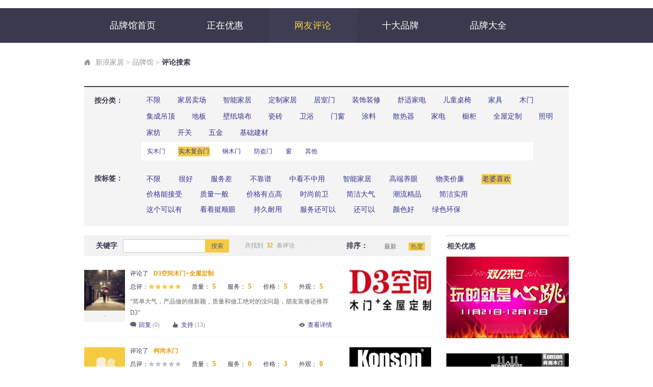

--- FILE ---
content_type: text/html
request_url: https://jiancai.jiaju.sina.com.cn/pinpai/pingjia/240277722-731-1/?sort=1
body_size: 8775
content:
<!doctype html>
<html>
<head>
	<meta charset="gbk">
      <meta http-equiv="X-UA-Compatible" content="IE=edge,chrome=1">
	<title>老婆喜欢实木复合门品牌好不好_老婆喜欢实木复合门品牌怎么样_第1页_新浪装修家居网</title>
	<meta name="WT.cg_n" content="pinpailistpl"/>
	<meta name="Keywords" content="老婆喜欢实木复合门品牌怎么样, 老婆喜欢实木复合门品牌好不好,新浪装修家居网" />
	<meta NaME="description" content="新浪老婆喜欢实木复合门品牌口碑评价：提供2013老婆喜欢实木复合门品牌怎么样，2013老婆喜欢实木复合门品牌好不好，浏览最新老婆喜欢实木复合门品牌口碑信息，请上新浪家装品牌馆" />
	<link href="https://jiaju.sina.com.cn/389/2012/1025/23.css" rel="stylesheet" type="text/css" />
	<link rel="stylesheet" type="text/css" href="https://static.jiaju.com/jiaju/com/css/ppg/index.css">
	<script src="https://static.jiaju.com/jiaju/com/js/dojquery-s-min.js" charset="gbk"></script>
</head>
<body>
<script type="text/javascript">jQuery(function($){if($.browser.msie && ($.browser.version == "6.0")){	/*ie6 璇勪环鏄熸槦*/$(".stars_level,.stars_level_m").each(function(){var $self=$(this),$em=$self.find("em"),stars=($self.attr("class").match(/(s\d)/) ? $self.attr("class").match(/(s\d)/)[0] : "s0").match(/(\d)/)[0],w=$self.hasClass("stars_level_m") ? 13 : 20;$em.width(stars*w+"px");});}$("#selectedText").click(); /* 瑙﹀彂鍏叡鎼滅储涓哄搧鐗岄€夐」 */  $("#selectUl > li[name='07']").click();});</script>
<div class="ppg_top">
	<div class="ppg_nav">
		<a href="/pinpai/" target="_blank">品牌馆首页</a> 
		<a href="/pinpai/youhui/0-0-1/" target="_blank">正在优惠</a> 
		<span class="on">网友评论</span>  
		<a href="/pinpai/top.html" target="_blank">十大品牌</a>  
		<a href="/pinpai/all.html" target="_blank">品牌大全</a>
	</div>
</div>
<div class="w950">
	<div class="ppg_snav">
		<span class="ppg_snav_t1"><a href="https://jiaju.sina.com.cn/" target="_blank">新浪家居</a> &gt; <a href="https://jiancai.jiaju.sina.com.cn/pinpai/" target="_blank">品牌馆</a> &gt; <b>评论搜索</b	></span>
	</div>
	<div class="clearfix ppg_sfind3">
		<div class="ppg_space1"></div>
		<div class="clearfix ppg_item">
			<label class="ppg_sfind2_hd">按分类：</label>
		<div class="ppg_sfind2_bd">
			<span id="ppg_sfind_noset"><a href="/pinpai/pingjia/240277722-0-1/?sort=1">不限</a></span>
			<ul class="ppg_sfind2_trigger">
								<li ><a href="/pinpai/pingjia/240277722-620-1/?sort=1">家居卖场</a></li>
								<li ><a href="/pinpai/pingjia/240277722-665-1/?sort=1">智能家居</a></li>
								<li ><a href="/pinpai/pingjia/240277722-758-1/?sort=1">定制家居</a></li>
								<li ><a href="/pinpai/pingjia/240277722-760-1/?sort=1">居室门</a></li>
								<li ><a href="/pinpai/pingjia/240277722-768-1/?sort=1">装饰装修</a></li>
								<li ><a href="/pinpai/pingjia/240277722-826-1/?sort=1">舒适家电</a></li>
								<li ><a href="/pinpai/pingjia/240277722-828-1/?sort=1">儿童桌椅</a></li>
								<li ><a href="/pinpai/pingjia/240277722-586-1/?sort=1">家具</a></li>
								<li ><a href="/pinpai/pingjia/240277722-769-1/?sort=1">木门</a></li>
								<li ><a href="/pinpai/pingjia/240277722-805-1/?sort=1">集成吊顶</a></li>
								<li ><a href="/pinpai/pingjia/240277722-589-1/?sort=1">地板</a></li>
								<li ><a href="/pinpai/pingjia/240277722-741-1/?sort=1">壁纸墙布</a></li>
								<li ><a href="/pinpai/pingjia/240277722-661-1/?sort=1">瓷砖</a></li>
								<li ><a href="/pinpai/pingjia/240277722-588-1/?sort=1">卫浴</a></li>
								<li ><a href="/pinpai/pingjia/240277722-590-1/?sort=1">门窗</a></li>
								<li ><a href="/pinpai/pingjia/240277722-591-1/?sort=1">涂料</a></li>
								<li ><a href="/pinpai/pingjia/240277722-743-1/?sort=1">散热器</a></li>
								<li ><a href="/pinpai/pingjia/240277722-587-1/?sort=1">家电</a></li>
								<li ><a href="/pinpai/pingjia/240277722-739-1/?sort=1">橱柜</a></li>
								<li ><a href="/pinpai/pingjia/240277722-738-1/?sort=1">全屋定制</a></li>
								<li ><a href="/pinpai/pingjia/240277722-592-1/?sort=1">照明</a></li>
								<li ><a href="/pinpai/pingjia/240277722-744-1/?sort=1">家纺</a></li>
								<li ><a href="/pinpai/pingjia/240277722-742-1/?sort=1">开关</a></li>
								<li ><a href="/pinpai/pingjia/240277722-740-1/?sort=1">五金</a></li>
								<li ><a href="/pinpai/pingjia/240277722-593-1/?sort=1">基础建材</a></li>
							</ul>
			<div class="ppg_sfind2_pannel">
								
				<div class="clearfix" rel="tabs01" style="display:none;">
										<a href="/pinpai/pingjia/240277722-663-1/?sort=1" >家装</a>
										<a href="/pinpai/pingjia/240277722-658-1/?sort=1" >园艺</a>
										<a href="/pinpai/pingjia/240277722-659-1/?sort=1" >生活家电</a>
										<a href="/pinpai/pingjia/240277722-660-1/?sort=1" >其他</a>
										<a href="/pinpai/pingjia/240277722-664-1/?sort=1" >家居卖场</a>
										<a href="/pinpai/pingjia/240277722-674-1/?sort=1" >灯饰</a>
										<a href="/pinpai/pingjia/240277722-675-1/?sort=1" >开关</a>
									</div>
								
				<div class="clearfix" rel="tabs01" style="display:none;">
										<a href="/pinpai/pingjia/240277722-820-1/?sort=1" >新风</a>
									</div>
								
				<div class="clearfix" rel="tabs01" style="display:none;">
									</div>
								
				<div class="clearfix" rel="tabs01" style="display:none;">
									</div>
								
				<div class="clearfix" rel="tabs01" style="display:none;">
									</div>
								
				<div class="clearfix" rel="tabs01" style="display:none;">
									</div>
								
				<div class="clearfix" rel="tabs01" style="display:none;">
									</div>
								
				<div class="clearfix" rel="tabs01" style="display:none;">
										<a href="/pinpai/pingjia/240277722-666-1/?sort=1" >实木家具</a>
										<a href="/pinpai/pingjia/240277722-670-1/?sort=1" >板式家具</a>
										<a href="/pinpai/pingjia/240277722-671-1/?sort=1" >软体家具</a>
										<a href="/pinpai/pingjia/240277722-600-1/?sort=1" >儿童家具</a>
										<a href="/pinpai/pingjia/240277722-672-1/?sort=1" >红木家具</a>
										<a href="/pinpai/pingjia/240277722-673-1/?sort=1" >进口家具</a>
									</div>
								
				<div class="clearfix" rel="tabs01" style="display:none;">
									</div>
								
				<div class="clearfix" rel="tabs01" style="display:none;">
									</div>
								
				<div class="clearfix" rel="tabs01" style="display:none;">
										<a href="/pinpai/pingjia/240277722-625-1/?sort=1" >实木地板</a>
										<a href="/pinpai/pingjia/240277722-626-1/?sort=1" >实木复合地板</a>
										<a href="/pinpai/pingjia/240277722-627-1/?sort=1" >强化地板</a>
										<a href="/pinpai/pingjia/240277722-628-1/?sort=1" >竹地板</a>
										<a href="/pinpai/pingjia/240277722-629-1/?sort=1" >其他</a>
									</div>
								
				<div class="clearfix" rel="tabs01" style="display:none;">
										<a href="/pinpai/pingjia/240277722-639-1/?sort=1" >墙纸</a>
										<a href="/pinpai/pingjia/240277722-638-1/?sort=1" >壁布</a>
										<a href="/pinpai/pingjia/240277722-751-1/?sort=1" >壁材</a>
									</div>
								
				<div class="clearfix" rel="tabs01" style="display:none;">
										<a href="/pinpai/pingjia/240277722-684-1/?sort=1" >仿古砖</a>
										<a href="/pinpai/pingjia/240277722-685-1/?sort=1" >大理石瓷砖</a>
										<a href="/pinpai/pingjia/240277722-683-1/?sort=1" >抛釉砖</a>
										<a href="/pinpai/pingjia/240277722-682-1/?sort=1" >微晶石</a>
										<a href="/pinpai/pingjia/240277722-754-1/?sort=1" >进口瓷砖</a>
										<a href="/pinpai/pingjia/240277722-686-1/?sort=1" >瓷片</a>
										<a href="/pinpai/pingjia/240277722-752-1/?sort=1" >瓷抛砖</a>
										<a href="/pinpai/pingjia/240277722-611-1/?sort=1" >地砖</a>
									</div>
								
				<div class="clearfix" rel="tabs01" style="display:none;">
										<a href="/pinpai/pingjia/240277722-615-1/?sort=1" >座厕及配件</a>
										<a href="/pinpai/pingjia/240277722-617-1/?sort=1" >面盆浴缸及配件</a>
										<a href="/pinpai/pingjia/240277722-619-1/?sort=1" >龙头花洒及配件</a>
										<a href="/pinpai/pingjia/240277722-621-1/?sort=1" >淋浴房及配件</a>
										<a href="/pinpai/pingjia/240277722-618-1/?sort=1" >卫浴家具</a>
										<a href="/pinpai/pingjia/240277722-623-1/?sort=1" >卫浴电器</a>
									</div>
								
				<div class="clearfix" rel="tabs01" style="display:block;">
										<a href="/pinpai/pingjia/240277722-631-1/?sort=1" >实木门</a>
										<a href="/pinpai/pingjia/240277722-731-1/?sort=1" class="on">实木复合门</a>
										<a href="/pinpai/pingjia/240277722-632-1/?sort=1" >钢木门</a>
										<a href="/pinpai/pingjia/240277722-630-1/?sort=1" >防盗门</a>
										<a href="/pinpai/pingjia/240277722-633-1/?sort=1" >窗</a>
										<a href="/pinpai/pingjia/240277722-634-1/?sort=1" >其他</a>
									</div>
								
				<div class="clearfix" rel="tabs01" style="display:none;">
										<a href="/pinpai/pingjia/240277722-756-1/?sort=1" >腻子粉</a>
										<a href="/pinpai/pingjia/240277722-636-1/?sort=1" >墙漆</a>
										<a href="/pinpai/pingjia/240277722-635-1/?sort=1" >木器漆</a>
										<a href="/pinpai/pingjia/240277722-755-1/?sort=1" >仿石漆</a>
										<a href="/pinpai/pingjia/240277722-750-1/?sort=1" >防水</a>
										<a href="/pinpai/pingjia/240277722-749-1/?sort=1" >其他</a>
									</div>
								
				<div class="clearfix" rel="tabs01" style="display:none;">
										<a href="/pinpai/pingjia/240277722-648-1/?sort=1" >采暖</a>
									</div>
								
				<div class="clearfix" rel="tabs01" style="display:none;">
										<a href="/pinpai/pingjia/240277722-606-1/?sort=1" >厨房电器</a>
										<a href="/pinpai/pingjia/240277722-607-1/?sort=1" >燃气灶具</a>
									</div>
								
				<div class="clearfix" rel="tabs01" style="display:none;">
										<a href="/pinpai/pingjia/240277722-605-1/?sort=1" >整体橱柜</a>
										<a href="/pinpai/pingjia/240277722-608-1/?sort=1" >厨房配件</a>
									</div>
								
				<div class="clearfix" rel="tabs01" style="display:none;">
										<a href="/pinpai/pingjia/240277722-598-1/?sort=1" >定制衣柜</a>
										<a href="/pinpai/pingjia/240277722-597-1/?sort=1" >柜类</a>
									</div>
								
				<div class="clearfix" rel="tabs01" style="display:none;">
										<a href="/pinpai/pingjia/240277722-642-1/?sort=1" >灯具</a>
										<a href="/pinpai/pingjia/240277722-643-1/?sort=1" >配件</a>
									</div>
								
				<div class="clearfix" rel="tabs01" style="display:none;">
										<a href="/pinpai/pingjia/240277722-655-1/?sort=1" >窗帘布艺</a>
										<a href="/pinpai/pingjia/240277722-656-1/?sort=1" >床上用品</a>
										<a href="/pinpai/pingjia/240277722-657-1/?sort=1" >家居饰品</a>
									</div>
								
				<div class="clearfix" rel="tabs01" style="display:none;">
										<a href="/pinpai/pingjia/240277722-645-1/?sort=1" >家居开关</a>
										<a href="/pinpai/pingjia/240277722-644-1/?sort=1" >插座</a>
										<a href="/pinpai/pingjia/240277722-713-1/?sort=1" >配件</a>
									</div>
								
				<div class="clearfix" rel="tabs01" style="display:none;">
										<a href="/pinpai/pingjia/240277722-650-1/?sort=1" >建材五金</a>
										<a href="/pinpai/pingjia/240277722-622-1/?sort=1" >卫浴五金</a>
									</div>
								
				<div class="clearfix" rel="tabs01" style="display:none;">
										<a href="/pinpai/pingjia/240277722-753-1/?sort=1" >板材</a>
										<a href="/pinpai/pingjia/240277722-649-1/?sort=1" >管材线缆</a>
										<a href="/pinpai/pingjia/240277722-651-1/?sort=1" >楼梯</a>
										<a href="/pinpai/pingjia/240277722-652-1/?sort=1" >室内环保</a>
										<a href="/pinpai/pingjia/240277722-653-1/?sort=1" >集成吊顶</a>
										<a href="/pinpai/pingjia/240277722-654-1/?sort=1" >其他</a>
									</div>
							</div>

				<script type="text/javascript">
					dj.get("ui.hoverfn",function(){
						jQuery(".ppg_sfind2_trigger > li").hoverfn({
							targetClass : "show",
							lazyload : false,
							rel : "tabs01"
						});
					});
				</script>


		</div>
		</div>
		<div class="ppg_space2"></div>
		<div class="clearfix ppg_item">
			<label class="ppg_sfind3_hd">按标签：</label>
			<div class="ppg_sfind3_bd">
				<a href="/pinpai/pingjia/0-731-1/">不限</a>								<a href="/pinpai/pingjia/-882939762-731-1/?sort=1">很好</a>
												<a href="/pinpai/pingjia/-220401723-731-1/?sort=1">服务差</a>
												<a href="/pinpai/pingjia/-1881933178-731-1/?sort=1">不靠谱</a>
												<a href="/pinpai/pingjia/1756701729-731-1/?sort=1">中看不中用</a>
												<a href="/pinpai/pingjia/-693903575-731-1/?sort=1">智能家居</a>
												<a href="/pinpai/pingjia/-1007596573-731-1/?sort=1">高端养眼</a>
												<a href="/pinpai/pingjia/-1267164352-731-1/?sort=1">物美价廉</a>
												<span class="on">老婆喜欢</span>								<a href="/pinpai/pingjia/1054036661-731-1/?sort=1">价格能接受</a>
												<a href="/pinpai/pingjia/495865722-731-1/?sort=1">质量一般</a>
												<a href="/pinpai/pingjia/-2144400858-731-1/?sort=1">价格有点高</a>
												<a href="/pinpai/pingjia/1468915832-731-1/?sort=1">时尚前卫</a>
												<a href="/pinpai/pingjia/-1840320857-731-1/?sort=1">简洁大气</a>
												<a href="/pinpai/pingjia/2078070442-731-1/?sort=1">潮流精品</a>
												<a href="/pinpai/pingjia/-351811766-731-1/?sort=1">简洁实用</a>
												<a href="/pinpai/pingjia/1766704155-731-1/?sort=1">这个可以有</a>
												<a href="/pinpai/pingjia/-1503307926-731-1/?sort=1">看着挺顺眼</a>
												<a href="/pinpai/pingjia/-1289903672-731-1/?sort=1">持久耐用</a>
												<a href="/pinpai/pingjia/-122400810-731-1/?sort=1">服务还可以</a>
												<a href="/pinpai/pingjia/902261283-731-1/?sort=1">还可以</a>
												<a href="/pinpai/pingjia/-342206411-731-1/?sort=1">颜色好</a>
												<a href="/pinpai/pingjia/-546322558-731-1/?sort=1">绿色环保</a>
											</div>
		</div>
		<div class="ppg_space3"></div>
	</div>

	<div class="list clearfix">
		<div class="list_main">
			<div class="list_searchBox">
				<form action="" method="get">
					<strong>关键字</strong> <input type="text" class="input" name="search" value=""/> <a href="javascript:void(0)" class="list_searchBtn">搜索</a>

					<p>共找到<span>32</span>条评论</p>

					<div class="list_order">
						<strong>排序：</strong> <a href="?sort=0" >最新</a> <a href="?sort=1" class="thisOn">热度</a>
					</div>
					<div class="list_key">
						<div class="list_key_main">
						</div>
					</div>
										<input type="hidden" name="sort" value=1>
									</form>
			</div>
			<div class="list_searchResult list_searchResult_comment">
								<ul>
								<li>
					<div class="comment_info">
						<a href="https://jiancai.jiaju.sina.com.cn/pinpai/brand-5342.html#ppgpubcommment" class="user" target="_blank"><img src="http://q.qlogo.cn/qqapp/101268452/3708177324DC4CAF8C3DFBA030B0A5D0/100" alt="                 ·" /><strong>                 ·</strong></a>
						<div class="comment_detail">
							<div class="comment_detail_attrs bname">评论了<a href="https://jiancai.jiaju.sina.com.cn/pinpai/brand-5342.html" target="_blank">D3空间木门+全屋定制</a></div>
							<div class="comment_detail_attrs natures">
								<div class="attrs">
									<strong class="attr_key">总评：</strong>
									<div class="attr_val"><span class="stars_level_m s5"><em></em></span></div>
								</div>
								<div class="attrs">
									<strong class="attr_key">质量：</strong>
									<div class="attr_val"><em>5</em></div>
								</div>
								<div class="attrs">
									<strong class="attr_key">服务：</strong>
									<div class="attr_val"><em>5</em></div>
								</div>
								<div class="attrs">
									<strong class="attr_key">价格：</strong>
									<div class="attr_val"><em>5</em></div>
								</div>
								<div class="attrs">
									<strong class="attr_key">外观：</strong>
									<div class="attr_val"><em>5</em></div>
								</div>
							</div>
							<div class="comment_detail_attrs text">
								<p>“简单大气，产品做的很新颖，质量和做工绝对的没问题，朋友装修还推荐D3”</p>
							</div>
							<div class="comment_detail_attrs operate">
								<a href="https://jiancai.jiaju.sina.com.cn/pinpai/brand-5342.html#ppgpubcommment" class="reply" target="_blank"><i></i>回复<em>(0)</em></a>
								<a href="https://jiancai.jiaju.sina.com.cn/pinpai/brand-5342.html#ppgpubcommment" class="peak" target="_blank"><i></i>支持<em>(13)</em></a>
								<a href="https://jiancai.jiaju.sina.com.cn/pinpai/brand-5342.html#ppgpubcommment" class="examine" target="_blank"><i></i>查看详情</a>
							</div>
						</div>
					</div>
					<div class="comment_brand">
						<a href="https://jiancai.jiaju.sina.com.cn/pinpai/brand-5342.html" target="_blank"><img src="https://static.jiaju.com/jiancaijiaju/brand_logo/c2/d6/c57849d0966c2735d0e94dbf7afca207_s.jpg" alt="D3空间木门+全屋定制" /></a>
					</div>
				</li>
								<li>
					<div class="comment_info">
						<a href="https://jiancai.jiaju.sina.com.cn/pinpai/brand-3631.html#ppgpubcommment" class="user" target="_blank"><img src="https://static.jiaju.com/jiaju/com/images/ppg/50face.png" alt="新浪网友" /><strong>新浪网友</strong></a>
						<div class="comment_detail">
							<div class="comment_detail_attrs bname">评论了<a href="https://jiancai.jiaju.sina.com.cn/pinpai/brand-3631.html" target="_blank">柯尚木门</a></div>
							<div class="comment_detail_attrs natures">
								<div class="attrs">
									<strong class="attr_key">总评：</strong>
									<div class="attr_val"><span class="stars_level_m s0"><em></em></span></div>
								</div>
								<div class="attrs">
									<strong class="attr_key">质量：</strong>
									<div class="attr_val"><em>5</em></div>
								</div>
								<div class="attrs">
									<strong class="attr_key">服务：</strong>
									<div class="attr_val"><em>0</em></div>
								</div>
								<div class="attrs">
									<strong class="attr_key">价格：</strong>
									<div class="attr_val"><em>3</em></div>
								</div>
								<div class="attrs">
									<strong class="attr_key">外观：</strong>
									<div class="attr_val"><em>0</em></div>
								</div>
							</div>
							<div class="comment_detail_attrs text">
								<p>“装修时看了柯尚的门，款式还不错，价格有点小贵，因为预算超太多，最终没买，不过如果下次最终没买成，有点失望。下次再装修，一定选它家木门，不能留下遗憾”</p>
							</div>
							<div class="comment_detail_attrs operate">
								<a href="https://jiancai.jiaju.sina.com.cn/pinpai/brand-3631.html#ppgpubcommment" class="reply" target="_blank"><i></i>回复<em>(0)</em></a>
								<a href="https://jiancai.jiaju.sina.com.cn/pinpai/brand-3631.html#ppgpubcommment" class="peak" target="_blank"><i></i>支持<em>(10)</em></a>
								<a href="https://jiancai.jiaju.sina.com.cn/pinpai/brand-3631.html#ppgpubcommment" class="examine" target="_blank"><i></i>查看详情</a>
							</div>
						</div>
					</div>
					<div class="comment_brand">
						<a href="https://jiancai.jiaju.sina.com.cn/pinpai/brand-3631.html" target="_blank"><img src="https://static.jiaju.com/jiancaijiaju/brand_logo/2c/f3/4fc0e21d6c084df94174e482af8b628f_s.jpg" alt="柯尚木门" /></a>
					</div>
				</li>
								<li>
					<div class="comment_info">
						<a href="https://jiancai.jiaju.sina.com.cn/pinpai/brand-122.html#ppgpubcommment" class="user" target="_blank"><img src="https://static.jiaju.com/jiaju/com/images/ppg/50face.png" alt="新浪网友" /><strong>新浪网友</strong></a>
						<div class="comment_detail">
							<div class="comment_detail_attrs bname">评论了<a href="https://jiancai.jiaju.sina.com.cn/pinpai/brand-122.html" target="_blank">TATA木门</a></div>
							<div class="comment_detail_attrs natures">
								<div class="attrs">
									<strong class="attr_key">总评：</strong>
									<div class="attr_val"><span class="stars_level_m s0"><em></em></span></div>
								</div>
								<div class="attrs">
									<strong class="attr_key">质量：</strong>
									<div class="attr_val"><em>5</em></div>
								</div>
								<div class="attrs">
									<strong class="attr_key">服务：</strong>
									<div class="attr_val"><em>5</em></div>
								</div>
								<div class="attrs">
									<strong class="attr_key">价格：</strong>
									<div class="attr_val"><em>5</em></div>
								</div>
								<div class="attrs">
									<strong class="attr_key">外观：</strong>
									<div class="attr_val"><em>5</em></div>
								</div>
							</div>
							<div class="comment_detail_attrs text">
								<p>“我家安装的是tata木门 我老婆非常喜欢”</p>
							</div>
							<div class="comment_detail_attrs operate">
								<a href="https://jiancai.jiaju.sina.com.cn/pinpai/brand-122.html#ppgpubcommment" class="reply" target="_blank"><i></i>回复<em>(0)</em></a>
								<a href="https://jiancai.jiaju.sina.com.cn/pinpai/brand-122.html#ppgpubcommment" class="peak" target="_blank"><i></i>支持<em>(10)</em></a>
								<a href="https://jiancai.jiaju.sina.com.cn/pinpai/brand-122.html#ppgpubcommment" class="examine" target="_blank"><i></i>查看详情</a>
							</div>
						</div>
					</div>
					<div class="comment_brand">
						<a href="https://jiancai.jiaju.sina.com.cn/pinpai/brand-122.html" target="_blank"><img src="https://static.jiaju.com/jiancaijiaju/brand_logo/1e/e1/4d2935c2b3e417bea7a11201396a3fb1_s.png" alt="TATA木门" /></a>
					</div>
				</li>
								<li>
					<div class="comment_info">
						<a href="https://jiancai.jiaju.sina.com.cn/pinpai/brand-3631.html#ppgpubcommment" class="user" target="_blank"><img src="https://static.jiaju.com/jiaju/com/images/ppg/50face.png" alt="新浪网友" /><strong>新浪网友</strong></a>
						<div class="comment_detail">
							<div class="comment_detail_attrs bname">评论了<a href="https://jiancai.jiaju.sina.com.cn/pinpai/brand-3631.html" target="_blank">柯尚木门</a></div>
							<div class="comment_detail_attrs natures">
								<div class="attrs">
									<strong class="attr_key">总评：</strong>
									<div class="attr_val"><span class="stars_level_m s0"><em></em></span></div>
								</div>
								<div class="attrs">
									<strong class="attr_key">质量：</strong>
									<div class="attr_val"><em>5</em></div>
								</div>
								<div class="attrs">
									<strong class="attr_key">服务：</strong>
									<div class="attr_val"><em>5</em></div>
								</div>
								<div class="attrs">
									<strong class="attr_key">价格：</strong>
									<div class="attr_val"><em>5</em></div>
								</div>
								<div class="attrs">
									<strong class="attr_key">外观：</strong>
									<div class="attr_val"><em>5</em></div>
								</div>
							</div>
							<div class="comment_detail_attrs text">
								<p>“很不错的选择，下套房子继续购买她们家的”</p>
							</div>
							<div class="comment_detail_attrs operate">
								<a href="https://jiancai.jiaju.sina.com.cn/pinpai/brand-3631.html#ppgpubcommment" class="reply" target="_blank"><i></i>回复<em>(0)</em></a>
								<a href="https://jiancai.jiaju.sina.com.cn/pinpai/brand-3631.html#ppgpubcommment" class="peak" target="_blank"><i></i>支持<em>(9)</em></a>
								<a href="https://jiancai.jiaju.sina.com.cn/pinpai/brand-3631.html#ppgpubcommment" class="examine" target="_blank"><i></i>查看详情</a>
							</div>
						</div>
					</div>
					<div class="comment_brand">
						<a href="https://jiancai.jiaju.sina.com.cn/pinpai/brand-3631.html" target="_blank"><img src="https://static.jiaju.com/jiancaijiaju/brand_logo/2c/f3/4fc0e21d6c084df94174e482af8b628f_s.jpg" alt="柯尚木门" /></a>
					</div>
				</li>
								<li>
					<div class="comment_info">
						<a href="https://jiancai.jiaju.sina.com.cn/pinpai/brand-3631.html#ppgpubcommment" class="user" target="_blank"><img src="https://static.jiaju.com/jiaju/com/images/ppg/50face.png" alt="新浪网友" /><strong>新浪网友</strong></a>
						<div class="comment_detail">
							<div class="comment_detail_attrs bname">评论了<a href="https://jiancai.jiaju.sina.com.cn/pinpai/brand-3631.html" target="_blank">柯尚木门</a></div>
							<div class="comment_detail_attrs natures">
								<div class="attrs">
									<strong class="attr_key">总评：</strong>
									<div class="attr_val"><span class="stars_level_m s5"><em></em></span></div>
								</div>
								<div class="attrs">
									<strong class="attr_key">质量：</strong>
									<div class="attr_val"><em>5</em></div>
								</div>
								<div class="attrs">
									<strong class="attr_key">服务：</strong>
									<div class="attr_val"><em>5</em></div>
								</div>
								<div class="attrs">
									<strong class="attr_key">价格：</strong>
									<div class="attr_val"><em>5</em></div>
								</div>
								<div class="attrs">
									<strong class="attr_key">外观：</strong>
									<div class="attr_val"><em>5</em></div>
								</div>
							</div>
							<div class="comment_detail_attrs text">
								<p>“不错的门”</p>
							</div>
							<div class="comment_detail_attrs operate">
								<a href="https://jiancai.jiaju.sina.com.cn/pinpai/brand-3631.html#ppgpubcommment" class="reply" target="_blank"><i></i>回复<em>(0)</em></a>
								<a href="https://jiancai.jiaju.sina.com.cn/pinpai/brand-3631.html#ppgpubcommment" class="peak" target="_blank"><i></i>支持<em>(9)</em></a>
								<a href="https://jiancai.jiaju.sina.com.cn/pinpai/brand-3631.html#ppgpubcommment" class="examine" target="_blank"><i></i>查看详情</a>
							</div>
						</div>
					</div>
					<div class="comment_brand">
						<a href="https://jiancai.jiaju.sina.com.cn/pinpai/brand-3631.html" target="_blank"><img src="https://static.jiaju.com/jiancaijiaju/brand_logo/2c/f3/4fc0e21d6c084df94174e482af8b628f_s.jpg" alt="柯尚木门" /></a>
					</div>
				</li>
								<li>
					<div class="comment_info">
						<a href="https://jiancai.jiaju.sina.com.cn/pinpai/brand-138.html#ppgpubcommment" class="user" target="_blank"><img src="https://static.jiaju.com/jiaju/com/images/ppg/50face.png" alt="新浪网友" /><strong>新浪网友</strong></a>
						<div class="comment_detail">
							<div class="comment_detail_attrs bname">评论了<a href="https://jiancai.jiaju.sina.com.cn/pinpai/brand-138.html" target="_blank">美心门</a></div>
							<div class="comment_detail_attrs natures">
								<div class="attrs">
									<strong class="attr_key">总评：</strong>
									<div class="attr_val"><span class="stars_level_m s0"><em></em></span></div>
								</div>
								<div class="attrs">
									<strong class="attr_key">质量：</strong>
									<div class="attr_val"><em>5</em></div>
								</div>
								<div class="attrs">
									<strong class="attr_key">服务：</strong>
									<div class="attr_val"><em>5</em></div>
								</div>
								<div class="attrs">
									<strong class="attr_key">价格：</strong>
									<div class="attr_val"><em>5</em></div>
								</div>
								<div class="attrs">
									<strong class="attr_key">外观：</strong>
									<div class="attr_val"><em>5</em></div>
								</div>
							</div>
							<div class="comment_detail_attrs text">
								<p>“价格低，质量高，名气大，服务好。”</p>
							</div>
							<div class="comment_detail_attrs operate">
								<a href="https://jiancai.jiaju.sina.com.cn/pinpai/brand-138.html#ppgpubcommment" class="reply" target="_blank"><i></i>回复<em>(0)</em></a>
								<a href="https://jiancai.jiaju.sina.com.cn/pinpai/brand-138.html#ppgpubcommment" class="peak" target="_blank"><i></i>支持<em>(8)</em></a>
								<a href="https://jiancai.jiaju.sina.com.cn/pinpai/brand-138.html#ppgpubcommment" class="examine" target="_blank"><i></i>查看详情</a>
							</div>
						</div>
					</div>
					<div class="comment_brand">
						<a href="https://jiancai.jiaju.sina.com.cn/pinpai/brand-138.html" target="_blank"><img src="https://static.jiaju.com/jiancaijiaju/brand_logo/1e/e1/cf89a69d1f3ea9979c83c22e0050eabc_s.jpg" alt="美心门" /></a>
					</div>
				</li>
								<li>
					<div class="comment_info">
						<a href="https://jiancai.jiaju.sina.com.cn/pinpai/brand-138.html#ppgpubcommment" class="user" target="_blank"><img src="https://static.jiaju.com/jiaju/com/images/ppg/50face.png" alt="新浪网友" /><strong>新浪网友</strong></a>
						<div class="comment_detail">
							<div class="comment_detail_attrs bname">评论了<a href="https://jiancai.jiaju.sina.com.cn/pinpai/brand-138.html" target="_blank">美心门</a></div>
							<div class="comment_detail_attrs natures">
								<div class="attrs">
									<strong class="attr_key">总评：</strong>
									<div class="attr_val"><span class="stars_level_m s5"><em></em></span></div>
								</div>
								<div class="attrs">
									<strong class="attr_key">质量：</strong>
									<div class="attr_val"><em>5</em></div>
								</div>
								<div class="attrs">
									<strong class="attr_key">服务：</strong>
									<div class="attr_val"><em>5</em></div>
								</div>
								<div class="attrs">
									<strong class="attr_key">价格：</strong>
									<div class="attr_val"><em>5</em></div>
								</div>
								<div class="attrs">
									<strong class="attr_key">外观：</strong>
									<div class="attr_val"><em>5</em></div>
								</div>
							</div>
							<div class="comment_detail_attrs text">
								<p>“大品牌，款式做工都是一流的，总算是选对木门了，真的很开心”</p>
							</div>
							<div class="comment_detail_attrs operate">
								<a href="https://jiancai.jiaju.sina.com.cn/pinpai/brand-138.html#ppgpubcommment" class="reply" target="_blank"><i></i>回复<em>(0)</em></a>
								<a href="https://jiancai.jiaju.sina.com.cn/pinpai/brand-138.html#ppgpubcommment" class="peak" target="_blank"><i></i>支持<em>(7)</em></a>
								<a href="https://jiancai.jiaju.sina.com.cn/pinpai/brand-138.html#ppgpubcommment" class="examine" target="_blank"><i></i>查看详情</a>
							</div>
						</div>
					</div>
					<div class="comment_brand">
						<a href="https://jiancai.jiaju.sina.com.cn/pinpai/brand-138.html" target="_blank"><img src="https://static.jiaju.com/jiancaijiaju/brand_logo/1e/e1/cf89a69d1f3ea9979c83c22e0050eabc_s.jpg" alt="美心门" /></a>
					</div>
				</li>
								<li>
					<div class="comment_info">
						<a href="https://jiancai.jiaju.sina.com.cn/pinpai/brand-5342.html#ppgpubcommment" class="user" target="_blank"><img src="http://q.qlogo.cn/qqapp/101268452/08D5C014F670264C2B9E8001CCCD541A/100" alt="小冲" /><strong>小冲</strong></a>
						<div class="comment_detail">
							<div class="comment_detail_attrs bname">评论了<a href="https://jiancai.jiaju.sina.com.cn/pinpai/brand-5342.html" target="_blank">D3空间木门+全屋定制</a></div>
							<div class="comment_detail_attrs natures">
								<div class="attrs">
									<strong class="attr_key">总评：</strong>
									<div class="attr_val"><span class="stars_level_m s5"><em></em></span></div>
								</div>
								<div class="attrs">
									<strong class="attr_key">质量：</strong>
									<div class="attr_val"><em>5</em></div>
								</div>
								<div class="attrs">
									<strong class="attr_key">服务：</strong>
									<div class="attr_val"><em>4</em></div>
								</div>
								<div class="attrs">
									<strong class="attr_key">价格：</strong>
									<div class="attr_val"><em>5</em></div>
								</div>
								<div class="attrs">
									<strong class="attr_key">外观：</strong>
									<div class="attr_val"><em>5</em></div>
								</div>
							</div>
							<div class="comment_detail_attrs text">
								<p>“产品挺好，值得选择！！！”</p>
							</div>
							<div class="comment_detail_attrs operate">
								<a href="https://jiancai.jiaju.sina.com.cn/pinpai/brand-5342.html#ppgpubcommment" class="reply" target="_blank"><i></i>回复<em>(0)</em></a>
								<a href="https://jiancai.jiaju.sina.com.cn/pinpai/brand-5342.html#ppgpubcommment" class="peak" target="_blank"><i></i>支持<em>(6)</em></a>
								<a href="https://jiancai.jiaju.sina.com.cn/pinpai/brand-5342.html#ppgpubcommment" class="examine" target="_blank"><i></i>查看详情</a>
							</div>
						</div>
					</div>
					<div class="comment_brand">
						<a href="https://jiancai.jiaju.sina.com.cn/pinpai/brand-5342.html" target="_blank"><img src="https://static.jiaju.com/jiancaijiaju/brand_logo/c2/d6/c57849d0966c2735d0e94dbf7afca207_s.jpg" alt="D3空间木门+全屋定制" /></a>
					</div>
				</li>
								<li>
					<div class="comment_info">
						<a href="https://jiancai.jiaju.sina.com.cn/pinpai/brand-3631.html#ppgpubcommment" class="user" target="_blank"><img src="https://static.jiaju.com/jiaju/com/images/ppg/50face.png" alt="新浪网友" /><strong>新浪网友</strong></a>
						<div class="comment_detail">
							<div class="comment_detail_attrs bname">评论了<a href="https://jiancai.jiaju.sina.com.cn/pinpai/brand-3631.html" target="_blank">柯尚木门</a></div>
							<div class="comment_detail_attrs natures">
								<div class="attrs">
									<strong class="attr_key">总评：</strong>
									<div class="attr_val"><span class="stars_level_m s5"><em></em></span></div>
								</div>
								<div class="attrs">
									<strong class="attr_key">质量：</strong>
									<div class="attr_val"><em>5</em></div>
								</div>
								<div class="attrs">
									<strong class="attr_key">服务：</strong>
									<div class="attr_val"><em>5</em></div>
								</div>
								<div class="attrs">
									<strong class="attr_key">价格：</strong>
									<div class="attr_val"><em>5</em></div>
								</div>
								<div class="attrs">
									<strong class="attr_key">外观：</strong>
									<div class="attr_val"><em>5</em></div>
								</div>
							</div>
							<div class="comment_detail_attrs text">
								<p>“喜欢”</p>
							</div>
							<div class="comment_detail_attrs operate">
								<a href="https://jiancai.jiaju.sina.com.cn/pinpai/brand-3631.html#ppgpubcommment" class="reply" target="_blank"><i></i>回复<em>(0)</em></a>
								<a href="https://jiancai.jiaju.sina.com.cn/pinpai/brand-3631.html#ppgpubcommment" class="peak" target="_blank"><i></i>支持<em>(6)</em></a>
								<a href="https://jiancai.jiaju.sina.com.cn/pinpai/brand-3631.html#ppgpubcommment" class="examine" target="_blank"><i></i>查看详情</a>
							</div>
						</div>
					</div>
					<div class="comment_brand">
						<a href="https://jiancai.jiaju.sina.com.cn/pinpai/brand-3631.html" target="_blank"><img src="https://static.jiaju.com/jiancaijiaju/brand_logo/2c/f3/4fc0e21d6c084df94174e482af8b628f_s.jpg" alt="柯尚木门" /></a>
					</div>
				</li>
								<li>
					<div class="comment_info">
						<a href="https://jiancai.jiaju.sina.com.cn/pinpai/brand-122.html#ppgpubcommment" class="user" target="_blank"><img src="https://static.jiaju.com/jiaju/com/images/ppg/50face.png" alt="新浪网友" /><strong>新浪网友</strong></a>
						<div class="comment_detail">
							<div class="comment_detail_attrs bname">评论了<a href="https://jiancai.jiaju.sina.com.cn/pinpai/brand-122.html" target="_blank">TATA木门</a></div>
							<div class="comment_detail_attrs natures">
								<div class="attrs">
									<strong class="attr_key">总评：</strong>
									<div class="attr_val"><span class="stars_level_m s5"><em></em></span></div>
								</div>
								<div class="attrs">
									<strong class="attr_key">质量：</strong>
									<div class="attr_val"><em>5</em></div>
								</div>
								<div class="attrs">
									<strong class="attr_key">服务：</strong>
									<div class="attr_val"><em>5</em></div>
								</div>
								<div class="attrs">
									<strong class="attr_key">价格：</strong>
									<div class="attr_val"><em>5</em></div>
								</div>
								<div class="attrs">
									<strong class="attr_key">外观：</strong>
									<div class="attr_val"><em>5</em></div>
								</div>
							</div>
							<div class="comment_detail_attrs text">
								<p>“太值了”</p>
							</div>
							<div class="comment_detail_attrs operate">
								<a href="https://jiancai.jiaju.sina.com.cn/pinpai/brand-122.html#ppgpubcommment" class="reply" target="_blank"><i></i>回复<em>(0)</em></a>
								<a href="https://jiancai.jiaju.sina.com.cn/pinpai/brand-122.html#ppgpubcommment" class="peak" target="_blank"><i></i>支持<em>(5)</em></a>
								<a href="https://jiancai.jiaju.sina.com.cn/pinpai/brand-122.html#ppgpubcommment" class="examine" target="_blank"><i></i>查看详情</a>
							</div>
						</div>
					</div>
					<div class="comment_brand">
						<a href="https://jiancai.jiaju.sina.com.cn/pinpai/brand-122.html" target="_blank"><img src="https://static.jiaju.com/jiancaijiaju/brand_logo/1e/e1/4d2935c2b3e417bea7a11201396a3fb1_s.png" alt="TATA木门" /></a>
					</div>
				</li>
								</ul>
							</div>
			<div class="pageInfo">
			<a class='thisOn'>1</a>&nbsp<a href='http://jiancai.jiaju.sina.com.cn/pinpai/pingjia/240277722-731-2/%3Fsort%3D1'>2</a>&nbsp;<a href='http://jiancai.jiaju.sina.com.cn/pinpai/pingjia/240277722-731-3/%3Fsort%3D1'>3</a>&nbsp;<a href='http://jiancai.jiaju.sina.com.cn/pinpai/pingjia/240277722-731-4/%3Fsort%3D1'>4</a>&nbsp;<a href='http://jiancai.jiaju.sina.com.cn/pinpai/pingjia/240277722-731-2/%3Fsort%3D1' class='nextPage'>下一页<i>&gt;&gt;</i></a>&nbsp;<span>共  4 页</span>
			</div>		</div>
		<div class="list_slider">
			<!--相关优惠 s-->
			<div class="list_slider_mod otherpref">
				<h2>相关优惠</h2>
				<div class="mod_main">
					<ul>
												<li><a href="/pinpai/youhui-1118.html" target="_blank"><img width="250" height="150" src="https://static.jiaju.com/jiancaijiaju/brand_logo/93/e6/c8d8f420b7ea946a2913853db7b02406_s.jpg" alt="双12，玩的就是心跳 柯尚木门1元抢好" /></a></li>
												<li><a href="/pinpai/youhui-1074.html" target="_blank"><img width="250" height="150" src="https://static.jiaju.com/jiancaijiaju/brand_logo/fd/96/1641958e23eedb57884119b231189e58_s.jpg" alt="双11购物狂欢节——脱单没门儿？柯尚锁定爱" /></a></li>
												<li><a href="/pinpai/youhui-987.html" target="_blank"><img width="250" height="150" src="https://static.jiaju.com/jiancaijiaju/brand_logo/2b/dc/060a77de518184624af87bf29844f182_s.jpg" alt="Konson柯尚木门夏季大型促销开始啦~" /></a></li>
											</ul>
				</div>
			</div>
			<!--相关优惠 e-->

			<!--推荐品牌 s-->
			<div class="list_slider_mod brandReco">
				<h2>推荐品牌</h2>
				<div class="mod_main">
					<ul>
												
						<li><a href="/pinpai/brand-2148.html" target="_blank"><i></i><img width="120" height="60" src="https://static.jiaju.com/jiancaijiaju/brand_logo/2d/42/e517a0dab64290f2516addd9d878ad90_s.jpg" alt="德尔地板" /></a></li>
												
						<li><a href="/pinpai/brand-1982.html" target="_blank"><i></i><img width="120" height="60" src="https://static.jiaju.com/jiancaijiaju/brand_logo/7c/d5/307b2dd5ce27669ff60a18ea585012dc_s.jpg" alt="九牧厨卫" /></a></li>
												
						<li><a href="/pinpai/brand-694.html" target="_blank"><i></i><img width="120" height="60" src="https://static.jiaju.com/jiancaijiaju/brand_logo/1e/fd/8cc7a8ba629e21c5eea6081b1e8f4d94_s.jpg" alt="恒洁卫浴" /></a></li>
												
						<li><a href="/pinpai/brand-2487.html" target="_blank"><i></i><img width="120" height="60" src="https://static.jiaju.com/jiancaijiaju/brand_logo/e8/ac/514aa13e159a1229bcf35a53e844e3f2_s.jpg" alt="和成卫浴" /></a></li>
												
						<li><a href="/pinpai/brand-5610.html" target="_blank"><i></i><img width="120" height="60" src="https://static.jiaju.com/jiancaijiaju/brand_logo/9d/1c/70ddc14c73ffd6e6d4d2a5cd7a1d3014_s.jpg" alt="百利玛门窗" /></a></li>
												
						<li><a href="/pinpai/brand-5439.html" target="_blank"><i></i><img width="120" height="60" src="https://static.jiaju.com/jiancaijiaju/brand_logo/63/37/a9a74251a924899aae6b1d73f9a43ec4_s.jpg" alt="全度家居" /></a></li>
											</ul>
				</div>
			</div>
			<!--推荐品牌 e-->

			<!--品牌口碑榜 s-->
			<div class="list_slider_mod brandRanking">
				<h2>品牌口碑榜</h2>
				<div class="mod_main">
					<ol>
												<li class="topThree hover">
							<em class="rank">1</em>
							<strong class="name_brand"><a href="/pinpai/brand-6333.html" target="_blank"><strong>莫干山全屋定</strong><i></i><img src="https://static.jiaju.com/jiancaijiaju/brand_logo/38/32/de6b1feb1aa9321740499d40356d3332_s.jpg" alt="莫干山全屋定" /></a></strong>
							<i class="state_brand up"></i> <span class="stars_level_m s0"><em></em></span>
						</li>
												<li class="topThree ">
							<em class="rank">2</em>
							<strong class="name_brand"><a href="/pinpai/brand-6236.html" target="_blank"><strong>享裕安门窗</strong><i></i><img src="https://static.jiaju.com/jiancaijiaju/brand_logo/7d/cd/c8b5cbd97cac2c6394bfb06bdb68c54a_s.jpg" alt="享裕安门窗" /></a></strong>
							<i class="state_brand up"></i> <span class="stars_level_m s0"><em></em></span>
						</li>
												<li class="topThree ">
							<em class="rank">3</em>
							<strong class="name_brand"><a href="/pinpai/brand-5778.html" target="_blank"><strong>中广欧特斯</strong><i></i><img src="https://static.jiaju.com/jiancaijiaju/brand_logo/57/8e/32696b8f41b186eddaff011cb611ab75_s.jpg" alt="中广欧特斯" /></a></strong>
							<i class="state_brand up"></i> <span class="stars_level_m s0"><em></em></span>
						</li>
												<li class="topThree ">
							<em class="rank">4</em>
							<strong class="name_brand"><a href="/pinpai/brand-5448.html" target="_blank"><strong>莫多家居</strong><i></i><img src="https://static.jiaju.com/jiancaijiaju/brand_logo/88/86/362238d791e3de3727cf8314e0c55603_s.jpg" alt="莫多家居" /></a></strong>
							<i class="state_brand up"></i> <span class="stars_level_m s5"><em></em></span>
						</li>
												<li class="topThree ">
							<em class="rank">5</em>
							<strong class="name_brand"><a href="/pinpai/brand-5439.html" target="_blank"><strong>全度家居</strong><i></i><img src="https://static.jiaju.com/jiancaijiaju/brand_logo/63/37/a9a74251a924899aae6b1d73f9a43ec4_s.jpg" alt="全度家居" /></a></strong>
							<i class="state_brand up"></i> <span class="stars_level_m s5"><em></em></span>
						</li>
												<li class="topThree ">
							<em class="rank">6</em>
							<strong class="name_brand"><a href="/pinpai/brand-5428.html" target="_blank"><strong>生态家园</strong><i></i><img src="https://static.jiaju.com/jiancaijiaju/brand_logo/95/00/73504887ca4345fc1f59af8184b811d7_s.jpg" alt="生态家园" /></a></strong>
							<i class="state_brand up"></i> <span class="stars_level_m s9"><em></em></span>
						</li>
												<li class="topThree ">
							<em class="rank">7</em>
							<strong class="name_brand"><a href="/pinpai/brand-5427.html" target="_blank"><strong>天洋墙布</strong><i></i><img src="https://static.jiaju.com/jiancaijiaju/brand_logo/79/db/a276f1213402f02869e278e214ced330_s.png" alt="天洋墙布" /></a></strong>
							<i class="state_brand up"></i> <span class="stars_level_m s5"><em></em></span>
						</li>
												<li class="topThree ">
							<em class="rank">8</em>
							<strong class="name_brand"><a href="/pinpai/brand-5423.html" target="_blank"><strong>正泰照明</strong><i></i><img src="https://static.jiaju.com/jiancaijiaju/brand_logo/be/09/9d39c7a5f9fe18051577b6ce0541eed9_s.jpg" alt="正泰照明" /></a></strong>
							<i class="state_brand up"></i> <span class="stars_level_m s5"><em></em></span>
						</li>
												<li class="topThree ">
							<em class="rank">9</em>
							<strong class="name_brand"><a href="/pinpai/brand-5422.html" target="_blank"><strong>正泰开关</strong><i></i><img src="https://static.jiaju.com/jiancaijiaju/brand_logo/be/09/9a8947aa471a09c2a5e77462e9ad8906_s.jpg" alt="正泰开关" /></a></strong>
							<i class="state_brand up"></i> <span class="stars_level_m s0"><em></em></span>
						</li>
												<li class="topThree ">
							<em class="rank">10</em>
							<strong class="name_brand"><a href="/pinpai/brand-5418.html" target="_blank"><strong>西蒙电气</strong><i></i><img src="https://static.jiaju.com/jiancaijiaju/brand_logo/03/9a/cfb4c9d3c1bac9c2ec0aab60d3f0dd45_s.jpg" alt="西蒙电气" /></a></strong>
							<i class="state_brand up"></i> <span class="stars_level_m s5"><em></em></span>
						</li>
											</ol>
				</div>
			</div>
			<!--品牌口碑榜 e-->
		</div>
	</div>
</div>

<div id="footer">
	<div class="copy">
<div>
    <a rel="nofollow" href="http://bj.leju.com/sina-leju/lj_about.shtml">乐居简介</a> ┊
    <a rel="nofollow" href="http://bj.leju.com/sina-leju/lj_english.html" target="_blank">About Leju</a> ┊
    <a rel="nofollow" href="http://bj.leju.com/sina-leju/lj_contact.html" target="_blank">联系我们</a> ┊
    <a rel="nofollow" href="http://bj.leju.com/sina-leju/lj_lawyer.html"  target="_blank">网站律师</a> ┊
    <a rel="nofollow" href="http://help.sina.com.cn/"  target="_blank">产品答疑</a> ┊
<span class="bottom-pop">
<a href="http://www.bjxfj.gov.cn"><img src="http://src.house.sina.com.cn/imp/imp/deal/88/a2/a/9322189d667f319584d2906e38f_p1_mk1.png" style="position: absolute;top: 10px;left: -700px;height:100px;"></a>
<span id="jjAll">全国家居站</span>
<div style="display:none;" id="bottom-pop-box">
<ul class="clearfix" id="JJ_FootMap">
    
                        <li><a href="http://jiaju.sina.com.cn/" target="_blank">全国家居</a></li>
                         <li><a href="http://sh.jiaju.sina.com.cn/" target="_blank">上海家居</a></li>
                         <li><a href="http://gz.jiaju.sina.com.cn/" target="_blank">广州家居</a></li>
                         <li><a href="http://sz.jiaju.sina.com.cn/" target="_blank">深圳家居</a></li>
                         <li><a href="http://tj.jiaju.sina.com.cn/" target="_blank">天津家居</a></li>
                         <li><a href="http://cd.jiaju.sina.com.cn/" target="_blank">成都家居</a></li>
                         <li><a href="http://wh.jiaju.sina.com.cn/" target="_blank">武汉家居</a></li>
                         <li><a href="http://cc.jiaju.sina.com.cn/" target="_blank">长春家居</a></li>
                         <li><a href="http://hz.jiaju.sina.com.cn/" target="_blank">杭州家居</a></li>
                         <li><a href="http://nj.jiaju.sina.com.cn/" target="_blank">南京家居</a></li>
                         <li><a href="http://cq.jiaju.sina.com.cn/" target="_blank">重庆家居</a></li>
                         <li><a href="http://kunming.jiaju.sina.com.cn/" target="_blank">昆明家居</a></li>
                         <li><a href="http://hf.jiaju.sina.com.cn/" target="_blank">合肥家居</a></li>
                         <li><a href="http://dl.jiaju.sina.com.cn/" target="_blank">大连家居</a></li>
                         <li><a href="http://cs.jiaju.sina.com.cn/" target="_blank">长沙家居</a></li>
                         <li><a href="http://chengde.jiaju.sina.com.cn/" target="_blank">承德家居</a></li>
                         <li><a href="http://gy.jiaju.sina.com.cn/" target="_blank">贵阳家居</a></li>
                         <li><a href="http://lanzhou.jiaju.sina.com.cn/" target="_blank">兰州家居</a></li>
                         <li><a href="http://nanning.jiaju.sina.com.cn/" target="_blank">南宁家居</a></li>
                         <li><a href="http://nb.jiaju.sina.com.cn/" target="_blank">宁波家居</a></li>
                         <li><a href="http://sjz.jiaju.sina.com.cn/" target="_blank">石家庄家居</a></li>
                         <li><a href="http://shanxi.jiaju.sina.com.cn/" target="_blank">太原家居</a></li>
                         <li><a href="http://xian.jiaju.sina.com.cn/" target="_blank">西安家居</a></li>
                         <li><a href="http://xm.jiaju.sina.com.cn/" target="_blank">厦门家居</a></li>
                         <li><a href="http://qd.jiaju.sina.com.cn/" target="_blank">青岛家居</a></li>
                         <li><a href="http://zz.jiaju.sina.com.cn/" target="_blank">郑州家居</a></li>
                         <li><a href="http://ya.jiaju.sina.com.cn/" target="_blank">延安家居</a></li>
                         <li><a href="http://pds.jiaju.sina.com.cn/" target="_blank">平顶山家居</a></li>
                         <li><a href="http://luoyang.jiaju.sina.com.cn/" target="_blank">洛阳家居</a></li>
                         <li><a href="http://smx.jiaju.sina.com.cn/" target="_blank">三门峡家居</a></li>
                         <li><a href="http://wlmq.jiaju.sina.com.cn/" target="_blank">乌鲁木齐家居</a></li>
</ul>
<div class="bottom-pop-horn"></div>
</div>
<img class="bottom-mimg" src="http://src.house.sina.com.cn/imp/imp/deal/62/f5/7/c75a16f5481e5080f591d592b8e_p1_mk1.png">
</span>
</div>
<p class="hot-search-links"><a href="http://zq.jiaju.sina.com.cn/" target="_blank">热门家居推荐</a>：<a href="http://zq.jiaju.sina.com.cn/A1/">A</a><a href="http://zq.jiaju.sina.com.cn/B1/">B</a><a href="http://zq.jiaju.sina.com.cn/C1/">C</a><a href="http://zq.jiaju.sina.com.cn/D1/">D</a><a href="http://zq.jiaju.sina.com.cn/E1/">E</a><a href="http://zq.jiaju.sina.com.cn/F1/">F</a><a href="http://zq.jiaju.sina.com.cn/G1/">G</a><a href="http://zq.jiaju.sina.com.cn/H1/">H</a><a href="http://zq.jiaju.sina.com.cn/I1/">I</a><a href="http://zq.jiaju.sina.com.cn/J1/">J</a><a href="http://zq.jiaju.sina.com.cn/K1/">K</a><a href="http://zq.jiaju.sina.com.cn/L1/">L</a><a href="http://zq.jiaju.sina.com.cn/M1/">M</a><a href="http://zq.jiaju.sina.com.cn/N1/">N</a><a href="http://zq.jiaju.sina.com.cn/O1/">O</a><a href="http://zq.jiaju.sina.com.cn/P1/">P</a><a href="http://zq.jiaju.sina.com.cn/Q1/">Q</a><a href="http://zq.jiaju.sina.com.cn/R1/">R</a><a href="http://zq.jiaju.sina.com.cn/S1/">S</a><a href="http://zq.jiaju.sina.com.cn/T1/">T</a><a href="http://zq.jiaju.sina.com.cn/U1/">U</a><a href="http://zq.jiaju.sina.com.cn/V1/">V</a><a href="http://zq.jiaju.sina.com.cn/W1/">W</a><a href="http://zq.jiaju.sina.com.cn/X1/">X</a><a href="http://zq.jiaju.sina.com.cn/Y1/">Y</a><a href="http://zq.jiaju.sina.com.cn/Z1/">Z</a><a href="http://zq.jiaju.sina.com.cn/091/">0-9</a>&nbsp; 
</p>
<p>
<a href="http://jiaju.sina.com.cn/products/jiaju/">家具</a>
<a href="http://hongmu.jiaju.sina.com.cn/">红木</a>
<a href="http://jiaju.sina.com.cn/products/yigui/">衣柜</a>
<a href="http://jiaju.sina.com.cn/products/diban/">地板</a>
<a href="http://jiaju.sina.com.cn/products/cizhuan/">瓷砖</a>
<a href="http://jiaju.sina.com.cn/products/taociweiyu/">卫浴</a>
<a href="http://jiaju.sina.com.cn/products/chugui/">橱柜</a>
<a href="http://jiaju.sina.com.cn/products/menchuang/">门窗</a>
<a href="http://jiaju.sina.com.cn/products/tuliao/">涂料</a>
<a href="http://jiaju.sina.com.cn/products/bizhi/">壁纸</a>
<a href="http://jiaju.sina.com.cn/products/zhaoming/">照明</a>
<a href="http://jiaju.sina.com.cn/products/kaiguan/">开关</a>
<a href="http://jiaju.sina.com.cn/products/chufang/">厨房</a>
<a href="http://sh.jiaju.sina.com.cn/products/reshuiqi/">热水器</a>
<a href="http://jiaju.sina.com.cn/products/jiafang/">家纺</a>
<a href="http://www.jiaju.com/">家具网上商城</a></p>

<p>Copyright @ 1996 - 2016 LEJU Corporation, All Rights Reserved</p>
<p>乐居房产\家居产品用户服务、产品咨询购买、技术服务热线：400-606-6969   广告业务洽谈：010-58951741、010-58951044 </p>
</div>

<script src="http://jiaju.sina.com.cn/686/js/JJ_FootMap201209.js" charset="utf-8"></script>
<!--//登录相关-->
<script type="text/javascript">
$(function(){
	var loginBefore = document.getElementById("loginBefore");
	var loadJsFile = function (path, callback) {
	    var script = document.createElement("script");
	    script.setAttribute("type", "text/javascript");
	    script.setAttribute("src", path);

		var done = false;
		script.onload = script.onreadystatechange = function(){
			if ( !done && (!this.readyState ||
					this.readyState == "loaded" || this.readyState == "complete") ) {
				done = true;
				callback && callback();
			}
		};	    
	    document.getElementsByTagName("head")[0].appendChild(script); 
    };  	
	if(loginBefore){
		loadJsFile("http://jiaju.sina.com.cn/389/2012/1128/51.js", function(){
			lejulogin();
		});
	}
});
</script>
<!--//登录相关结束--><script>
  (function(i,s,o,g,r,a,m){i['GoogleAnalyticsObject']=r;i[r]=i[r]||function(){(i[r].q=i[r].q||[]).push(arguments)},i[r].l=1*new Date();a=s.createElement(o),m=s.getElementsByTagName(o)[0];a.async=1;a.src=g;m.parentNode.insertBefore(a,m)})(window,document,'script','//www.google-analytics.com/analytics.js','ga');ga('create', 'UA-36015251-1', 'auto');ga('require', 'displayfeatures');ga('send', 'pageview');
</script>

<script>
(function(){
    var bp = document.createElement('script');
    var curProtocol = window.location.protocol.split(':')[0];
    if (curProtocol === 'https') {
        bp.src = 'https://zz.bdstatic.com/linksubmit/push.js';
    }
    else {
        bp.src = 'http://push.zhanzhang.baidu.com/push.js';
    }
    var s = document.getElementsByTagName("script")[0];
    s.parentNode.insertBefore(bp, s);
})();
</script>

<script>
var _hmt = _hmt || [];
(function() {
  var hm = document.createElement("script");
  hm.src = "https://hm.baidu.com/hm.js?f748f6f056b54ecc4baa1e8323e2966c";
  var s = document.getElementsByTagName("script")[0]; 
  s.parentNode.insertBefore(hm, s);
})();
</script>

<script type="text/javascript" src="//jiaju.sina.com.cn/5892969810001996304/2019/0531/6540170892490900475.js"></script>

</div>
<script src="https://static.jiaju.com/jiaju/com/js/ppg/brand_list.js" charset="utf-8"></script>
<script src="https://static.jiaju.com/jiaju/com/js/ppg/ppg_kbb.js" charset="utf-8"></script>
<script type="text/javascript" src="https://cdn.leju.com/lejuTj/lejuTj.js"></script>
</body>
</html>

--- FILE ---
content_type: text/css
request_url: https://static.jiaju.com/jiaju/com/css/ppg/index.css
body_size: 2810
content:
@charset "utf-8";
/* CSS Document */
@import url("reset.css");
@import url("mod.css");
@import url("list_btm.css");
/*  最新评论 s */
.ppg_comentLast{margin-top:20px;}
.comentLast_list{float:left;width:680px;height:467px;margin-right:30px;overflow:hidden;}
.comentLast_list ul{width:120%;}
.comentLast_list li{float:left;width:210px;height:221px;margin:0 25px 25px 0;background:#fff;}
.comentLast_content{height:105px;background:#f4f4f4;border-bottom:#e7e7e7 1px solid;margin-bottom:15px;padding:14px 11px 11px 11px;position:relative;}
.comentLast_content .stars_level strong{display:inline-block;width:40px;height:15px;line-height:15px;background:#f4cb41;color:#616171;vertical-align:top;text-align:left;position:absolute;right:-85px;top:0;}
.comentLast_content .stars_level strong i{display:inline-block;width:0;height:0;vertical-align:top;overflow:hidden;margin:4px 8px 0 -6px;
	border-top:transparent 3px dashed;
	border-right:#f4cb41 3px solid;
	border-bottom:transparent 3px dashed;
	border-left:transparent 3px dashed;
}
.comentLast_content p{color:#666;line-height:18px;height:54px;margin-bottom:8px;overflow:hidden;}
.comentLast_con_operat{display:block;height:18px;overflow:hidden;font-size:0;position:relative;zoom:1;}
.comentLast_con_operat a{line-height:18px;font-size:12px;color:#353592;text-decoration:none;margin-right:10px;}
.comentLast_con_operat .more{position:absolute;right:0;top:0;}
.comentLast_content .ico_arrow{display:inline-block;width:11px;height:6px;position:absolute;bottom:-6px;left:0;margin:6px 0 0 11px;background:url(http://src.house.sina.com.cn/imp/imp/deal/de/51/e/44b7b18ba154ebfffae3626b79c_p1_mk1.png) no-repeat;overflow:hidden;}
.comentLast_user{height:72px;}
.comentLast_user .user{float:left;width:50px;height:72px;text-align:center;background:#f4f4f4;line-height:18px;overflow:hidden;}
.comentLast_user a{color:#666;}
.comentLast_user .user img{vertical-align:top;width:50px;height:50px;padding-bottom:1px;background:#fff;}
.comentLast_user .user span,
.comentLast_user .logo_brand span{display:block;}
.comentLast_user .logo_brand{float:right;width:100px;height:100%;text-align:center;background:#f4f4f4;}
.comentLast_user .logo_brand img{vertical-align:top;width:100px;height:50px;padding-bottom:1px;background:#fff;}
.comentLast_user i{float:left;display:inline-block;width:40px;height:29px;margin:22px 0 0 10px;overflow:hidden;background:url(http://src.house.sina.com.cn/imp/imp/deal/de/51/e/44b7b18ba154ebfffae3626b79c_p1_mk1.png) 0 -6px no-repeat;font-style:normal;line-height:29px;color:#666;}

.comentLast_sidebar{float:left;width:240px;}
.comentLast_sidebar .sidebar_box{}
.comentLast_sidebar .sidebar_box h2{height:19px;color:#3a3a4e;font:bold 14px/19px "微软雅黑","microsoft yahei";margin:13px 0 10px;padding-left:15px;}
.comentLast_sidebar .sidebar_box_main{padding:1px 15px;}

/* 热门标签 s */
.comentLast_sidebar .tags_hot,
.comentLast_sidebar .active_users{height:221px;overflow:hidden;background:#f4f4f4;margin-bottom:25px;}
.comentLast_sidebar .tags_hot .sidebar_box_main{font-size:0;width:210px;overflow:hidden;}
.comentLast_sidebar .tags_hot .tags_hot_main{width:120%;}
.comentLast_sidebar .tags_hot .sidebar_box_main a{display:inline-block;height:21px;line-height:21px;white-space:nowrap;background:#848490;font-size:12px;color:#fff;padding:0 5px;margin:0 15px 15px 0;}
.comentLast_sidebar .tags_hot .sidebar_box_main a:hover{background:#f5d56c;text-decoration:none;color:#626173;}
/* 热门标签 e */

/* 活跃用户 s */
.comentLast_sidebar .active_users{margin-bottom:0;}
.comentLast_sidebar .active_users ul{}
.comentLast_sidebar .active_users li{height:30px;vertical-align:top;margin-bottom:15px;overflow:hidden;}
.comentLast_sidebar .active_users li span img{vertical-align:top;width:30px;height:30px;}
.comentLast_sidebar .active_users li strong{display:block;margin:-30px 0 0 30px;padding-left:15px;line-height:14px;color:#3a3a4e;}
.comentLast_sidebar .active_users li p{margin-left:30px;padding-left:15px;color:#666;}
/* 活跃用户 e */
/*  最新评论 e */

/* 推荐品牌 s */
.ppg_brand_recommended{width:100%;overflow:hidden;margin-top:20px;}
.ppg_brand_recommended .main{width:120%;}
.ppg_brand_recommended li{float:left;width:300px;height:106px;margin:0 25px 25px 0;position:relative;}
.ppg_brand_recommended .brand{display:inline-block;width:160px;height:100%;background:#f4f4f4;text-align:center;color:#616171;position:absolute;left:0;top:0;}
.ppg_brand_recommended .brand img{vertical-align:top;width:160px;height:80px;padding-bottom:1px;background:#fff;}
.ppg_brand_recommended .brand strong{display:block;line-height:25px;}
.ppg_brand_recommended li .attrs{margin:0 0 0 160px;width:140px;vertical-align:top;height:26px;}
.ppg_brand_recommended li .attr_key{text-align:right;width:60px;color:#666;}
.ppg_brand_recommended li .attr_val{}
.ppg_brand_recommended .feedback .attr_val strong{display:inline-block;width:40px;height:15px;line-height:15px;background:#f4cb41;color:#616171;vertical-align:top;text-align:left;margin-left:23px;font-weight:bold;font-size:14px;}
.ppg_brand_recommended .feedback .attr_val strong i{display:inline-block;width:0;height:0;vertical-align:top;overflow:hidden;margin:4px 8px 0 -6px;
	border-top:transparent 3px dashed;
	border-right:#f4cb41 3px solid;
	border-bottom:transparent 3px dashed;
	border-left:transparent 3px dashed;
}
.ppg_brand_recommended .stars_level_m{margin:2px 0 0 15px;}
.ppg_brand_recommended .preferential_last .attr_val{float:none;clear:both;height:36px;overflow:hidden;padding:3px 12px 0;font-size:0;}
.ppg_brand_recommended .preferential_last .attr_val a{font-size:12px;line-height:14px;font-weight:bold;color:#616171;}
/* 推荐品牌 e */

/* 品牌口碑榜 s */
.ppg_brand_ranking{width:100%;overflow:hidden;position:relative;margin-bottom:30px;}
.ppg_brand_ranking ul{width:1000%;}
.ppg_brand_ranking li{float:left;width:300px;height:368px;margin-right:25px;background:#f4f4f4;position:relative;left:0;}
.ppg_brand_ranking li h3{height:30px;font:bold 14px/30px "microsoft yahei,微软雅黑";color:#3a3a4e;margin-top:7px; padding-left:16px;}
.ppg_brand_ranking ol li,
.brandRanking .mod_main li{display:block;float:none;width:auto;height:24px;margin:0 0 10px 0;vertical-align:top; padding-left:17px;clear:both;}
.ppg_brand_ranking ol li .rank,
.brandRanking .mod_main li .rank{display:inline-block;float:left;width:13px;height:13px;margin:6px 7px 0 0;vertical-align:top;background:#85859c;text-align:center;color:#fff;font:normal 11px/13px "Arial";}
.ppg_brand_ranking .topThree .rank,
.brandRanking .mod_main .topThree .rank{background:#f4cb41;color:#616171;font-weight:bold;font-size:12px;}
.ppg_brand_ranking ol li .name_brand,
.brandRanking .mod_main li .name_brand{display:inline-block;float:left;width:120px;height:24px;line-height:24px;margin-right:10px;vertical-align:top;overflow:hidden;position: relative;}
.ppg_brand_ranking ol li .name_brand a,
.brandRanking .mod_main li .name_brand a{color:#666;}
.ppg_brand_ranking ol li .name_brand a strong,
.brandRanking .mod_main li .name_brand a strong{display:inline-block;height: 24px;overflow: hidden;}
.ppg_brand_ranking ol li .name_brand img,
.brandRanking .mod_main li .name_brand img{width: 110px;height: 55px;position: absolute;left: 0;top:-9999px;}
.ppg_brand_ranking ol li:hover .name_brand img,
.brandRanking .mod_main li:hover .name_brand img,
.ppg_brand_ranking ol :hover .name_brand img,
.brandRanking .mod_main .hover .name_brand img{top:25px;}
.ppg_brand_ranking ol li .state_brand,
.brandRanking .mod_main li .state_brand{display:block;float:left;width:9px;height:9px;margin:8px 45px 0 0;text-indent:-9999em;vertical-align:top;background:url(http://src.house.sina.com.cn/imp/imp/deal/de/51/e/44b7b18ba154ebfffae3626b79c_p1_mk1.png) 0 -35px no-repeat;overflow:hidden;}
.ppg_brand_ranking ol li .up,
.brandRanking .mod_main li .up{background-position:0 -35px;}
.ppg_brand_ranking ol li .down,
.brandRanking .mod_main li .down{background-position:-9px -35px;}
.ppg_brand_ranking ol li .hold,
.brandRanking .mod_main li .hold{background-position:-18px -35px;}
.ppg_brand_ranking ol li .stars_level_m,
.brandRanking .mod_main li .stars_level_m{float:left;margin-top:7px;}
/* 品牌口碑榜 e */

/* 幻灯片轮放 */
.ppg_slide{ width:680px; height:310px; position:relative; overflow:hidden; float:left;}
.ppg_slide_pic{ width:680px; height:310px; position:relative; overflow:hidden;} 
.ppg_slide_pic li{ float:left; background:url(http://static.jiaju.com/jiaju/com/images/middleloading.gif) no-repeat 50% 50%;}
.ppg_slide_pic li textarea{ display:none;}
.ppg_slide_trigger{ position:absolute; left:16px; bottom:15px;  }
.ppg_slide_trigger a{ width:10px; height:10px; margin-right:10px; _display:inline; background:#3a3a4e; float:left; overflow:hidden;}
.ppg_slide_trigger a.on{ background:#f4cb41;}
.ppg_info{ width:270px; float:left; }
.ppg_info_top{height:246px; color:#fff; float:left;}
.ppg_info_top .btn_favorable{ width:239px; height:62px; margin-top:16px; margin-left:30px; background:#f4cb41; text-align:center; _display:inline; line-height:63px; text-decoration:none; font-size:24px; float:left;} 
.ppg_info_top .btn_favorable:hover{ background:#f5e241; color:#3a3a4e; text-decoration:none;}
.ppg_info_top .t1{ padding-top:22px; padding-bottom:22px; padding-left:30px; font-size:16px; display:block;}
.ppg_info_top .t2,
.ppg_info_top .t3{  padding-top:8px; padding-bottom:8px; padding-left:30px; font-size:14px; display:block;}
.ppg_info_top .t2 span,
.ppg_info_top .t3 span{ color:#f4cb41; font-size:18px; padding-right:20px;}
.ppg_tel1{ margin-bottom:-4px; float:left;}

/* 热门品牌 */
.ppg_hot_item{ width:240px; float:right;}
.ppg_hot_item img{ vertical-align:top; border-bottom:1px solid #fff;}

/* 分类查找 */
.ppg_sort_find_trigger{ padding-left:20px; padding-top:26px; float:left;  color:#666; }
.ppg_sort_find_trigger li{ float:left; font-weight:700; margin-left:13px; margin-right:11.9px; _display:inline; cursor:pointer; font-size:14px; }
.ppg_sort_find_trigger li.on{ color:#e59c09; border-bottom:2px solid #e59c09;}
.ppg_sort_find_hd{ height:66px;}
.ppg_sort_find_hd .ppg_txthd{ float:left;}

.ppg_sort_find_bd {width:680px; height:102px; overflow:hidden;   }
.ppg_sort_find_bd_in{ width:2000px; }
.ppg_sort_find_bd_in textarea{ display:none;}
.ppg_sort_find_bd span{ width:100px; float:left; margin-right:45px; }
.ppg_sort_find_bd .link_pic{ float:left; text-align:center; background:#f4f4f4;}
.ppg_sort_find_bd .link_pic img{ display:block; border-bottom:1px solid #fff;}
.ppg_sort_find_bd .link_pic:hover{ text-decoration:none; color:#e59c09;}
.ppg_sort_find_bd .link_pic:hover strong{color:#e59c09;}
.ppg_sort_find_bd .link_pic strong {height:20px; line-height:20px; display:block; color:#666;}
.ppg_sort_find_bd .link_t1{margin-top:6px; margin-right:15px; color:#999; padding-left:18px; background:url(http://src.house.sina.com.cn/imp/imp/deal/9b/2e/f/d01789d24c654991215a7e7800d_p1_mk1.jpg) no-repeat 0 50%; float:left; _display:inline;}
.ppg_sort_find_bd .link_t2{margin-top:6px; color:#999; padding-left:18px; background:url(http://src.house.sina.com.cn/imp/imp/deal/07/dc/b/ac2196bc0a678a5bc214b53b63d_p1_mk1.jpg) no-repeat 0 50%; float:left;}
.ppg_sort_find_bd .link_t1:hover,
.ppg_sort_find_bd .link_t2:hover{color:#e59c09; text-decoration:none;}

/* 热门优惠 */
.ppg_hot_sales{ width:950px; overflow:hidden;}
.ppg_hot_sales ul{ width:1000px;}
.ppg_hot_sales li{ width:300px; padding-top:20px; margin-right:25px; _display:inline; float:left;}
.ppg_hot_sales li strong{ font-size:14px; color:#666; padding-bottom:4px; padding-top:11px; display:block;}
.ppg_hot_sales li a:hover{ text-decoration:none; color:#e59c09;}
.ppg_hot_sales li a:hover strong{ text-decoration:none; color:#e59c09;}
.ppg_hot_sales li .t_date{ color:#999; padding-left:22px; background:url(http://src.house.sina.com.cn/imp/imp/deal/c3/3f/5/ac42e663e62eacf9fd337db9aaa_p1_mk1.jpg?1) no-repeat 0 50%;}

--- FILE ---
content_type: application/javascript;charset=UTF-8
request_url: https://cdn.leju.com/lejuTj/lejuTj.js
body_size: 61277
content:
/***2026-01-27 11:28:53***/!function(){function e(){var e,r=i.get("gatheruuid");""!=r&&n(r)||(r=t(),e=new Image,e.onload=null,e.src="//tongji.leju.com/api/ck/set_ck.json?guid="+r,e.style.display="none"),i.save("gatheruuid",r,180)}function t(){var e,t="0123456789abcdefghijklmnopqrstuvwxyz",n=(new Date).getTime()+"",i=0;for(e=0;3>e;e++)i=Math.floor(Math.random()*(13+e)),n=n.substr(0,i)+t.substr(Math.floor(36*Math.random()),1)+n.substr(i);return n}function n(e){var t=/^[0-9a-zA-Z]{16}$/;return t.test(e)}var i={db:document.cookie,host:document.location.host,getCookieRootDomain:function(){function e(e){var t,n=document.cookie,i=n.indexOf(e+"=");return-1==i||i&&!~n.indexOf("; "+e+"=")?"":(i=i+e.length+1,t=n.indexOf("; ",i),-1==t&&(t=n.length),decodeURIComponent(n.substring(i,t)))}var t,n,i=location.host.split(":").shift().split("."),r=i.length;if(1==r)return rootDomain="";for(t="TMP"+ +new Date;r-- >2&&(n=i.slice(1).join("."),document.cookie=t+"="+t+"; domain="+n,t=e(t),document.cookie=t+"=1; expires=Thu, 01 Jan 1970 00:00:00 GMT; domain="+n,t);)i.shift();return rootDomain=i.join(".")},getDomain:function(){return this.getCookieRootDomain()},save:function(e,t,n){var i=new Date,r=this.getDomain();i.setDate(i.getDate()+n),document.cookie=e+"="+encodeURI(t)+(null==n?"":";expires="+i.toGMTString())+";path=/;"+(""==r?"":"domain="+r)},get:function(e){var t,n;return document.cookie.length>0&&(t=document.cookie.indexOf(e+"="),-1!=t)?(t=t+e.length+1,n=document.cookie.indexOf(";",t),-1==n&&(n=document.cookie.length),decodeURI(document.cookie.substring(t,n))):""}};e()}(),!function(){function LejuTj(e){this.items=[],this.protocol=window.location.protocol,this.opt={position:"body",sendUrl:this.protocol+"//tongji.leju.com/h.gif",pvSendUrl:this.protocol+"//tongji.leju.com/g.gif",eventUrl:this.protocol+"//tongji.leju.com/e.gif",limitUrl:["http://m.leju.com/touch/index/","http://m.bch.leju.com/touch/index/"],pvLimitHost:["all"],eventLimitHost:["all"],tjType:{pv:1},statisticsItem:["a","button","body","i"],tid:"",uuid:"",heatmap:!0,pvTj:!0,maxLength:4,localCookieName:"local_lejutj_params"},this.submitUrl="",this.arrImg=[],this.taskQueue=[],this.gatheruuid="",this.newgatheruuid="";for(var t in e)e.hasOwnProperty(t)&&void 0!==e[t]&&(this.opt[t]=e[t]);this.init()}function checkEventParams(e,t){return"string"!=typeof e||""===e.replace(/(^\s*)|(\s*$)/g,"")?(console.error("请以字符串形式传入事件名称！"),!1):"object"!=typeof t?(console.error("请以对象形式传入参数！"),!1):!0}function sendLocalEventData(){var e,t=this,n=COOKIE_UTILS.get(t.opt.localCookieName);if(""!==n)try{e=JSON.parse(n).shift(),e&&(sendImgData(t,e.submitUrl+"?"+getParamUrl(e)),COOKIE_UTILS.save(t.opt.localCookieName,"",-1))}catch(i){console.error(i.message)}}function sendImgData(e,t){function n(e,t){return function(){return t.apply(e,arguments)}}var i,r,o,a=e.arrImg,s=a.length,u=-1;for(i=0;s>i;i++)if(0==a[i].f){u=i;break}if(-1==u){if(s==e.opt.maxLength)return void e.taskQueue.push(t);img=new Image,a.push({f:1,img:img}),u=0==s?0:s}else img=a[u].img;a[u].f=1,img.setAttribute("data-vid",u),r=function(){var t=this.getAttribute("data-vid");t>=0&&(a[t].f=0),e.taskQueue.length>0&&sendImgData(e,e.taskQueue.shift())},o=n(img,r),EventUtil.removeHandler(img,"load",o),EventUtil.removeHandler(img,"error",o),EventUtil.addHandler(img,"load",o),EventUtil.addHandler(img,"error",o),img.src=t}function urlFilter(e){var t,n,i,r;if("heat"===e?(t=location.href.split("?")[0],n=this.opt.limitUrl):"pv"===e?(t=location.host,n=this.opt.pvLimitHost):"event"===e&&(t=location.host,n=this.opt.eventLimitHost),1===n.length&&"all"===n[0])return!0;for(i=0,r=n.length;r>i;i++)if(t===n[i])return!0;return!1}function prepareParams(){var e,t,n,i=[],r=this.items,o=r[r.length-1],a={};switch(o[0]){case"_heatEvent":this.sendProxy("heat")&&i.push({submitUrl:this.opt.sendUrl,guid:this.gatheruuid,x:o[3],y:o[4],width:o[5],height:o[6],refer_url:o[7],url:o[8],uuid:o[9],date:(new Date).getTime()});break;case"_pvEvent":this.sendProxy("pv")&&(a.t=this.opt.tjType.pv,a.submitUrl=this.opt.pvSendUrl,setCommonParams.call(this,a),setFromUrlParams.call(this,a),i.push(a));break;case"_cEvent":if(this.sendProxy("event")){e=o[1],t=o[2];for(n in t)t.hasOwnProperty(n)&&(a["c_"+n]="object"==typeof t[n]?JSON.stringify(t[n]):"function"==typeof t[n]?t[n].toString():t[n]);a.submitUrl=this.opt.eventUrl,a.ename=e,setCommonParams.call(this,a),setFromUrlParams.call(this,a),i.push(a)}}return i}function setCommonParams(e){e.nt=commonParams.getNowtime(),e.ru=commonParams.getReferrer(),e.u=commonParams.getHref(),e.uuid=this.opt.uuid,e.guid=this.gatheruuid,e.tt=commonParams.getTitle(),e.ds=commonParams.getScreenSize(),e.source=commonParams.getSource()}function setFromUrlParams(e){var t,n,i,r,o=window.location.href.split("#");if(o[1])for(t=o[1].split("&"),n=0,i=t.length;i>n;n++)r=t[n].split("="),r[1]&&(e["url_"+r[0]]=r[1])}function bindHeatMapEvent(){function e(e){var t=EventUtil.getEvent(e);if(i={startX:0,startY:0,endX:0,endY:0,endPageX:0,endPageY:0},isMobile){if("undefined"==typeof t.changedTouches)return;t=t.changedTouches[0]}i.startX=t.clientX||0,i.startY=t.clientY||0}function t(e){var t,n=EventUtil.getEvent(e);if(isMobile){if("undefined"==typeof n.changedTouches)return;n=n.changedTouches[0]}i.endX=n.clientX||0,i.endY=n.clientY||0,i.endPageX=n.pageX||0,i.endPageY=n.pageY||0,r=n.srcElement||n.target,isTap(i)&&(t=new Date,canPush.call(o,t.getTime(),i.endPageX,i.endPageY)&&o.push(["_heatEvent",t.getTime(),r.nodeName,i.endPageX,i.endPageY,document.body.scrollWidth,document.body.scrollHeight,document.referrer,location.href,o.opt.uuid]))}var n=$(this.opt.position),i={},r="",o=this;n.length>0?isMobile?(EventUtil.addHandler(n[0],"touchstart",e),EventUtil.addHandler(n[0],"touchend",t)):(EventUtil.addHandler(n[0],"mousedown",e),EventUtil.addHandler(n[0],"mouseup",t)):console.error("position is undefined.")}function bindPageStatistics(){function clickHandler(event){for(var paramsName,paramsStr,params,e=EventUtil.getEvent(event),target=EventUtil.getTarget(e);target&&target.tagName&&!arrayContain(target.tagName.toLowerCase(),that.opt.statisticsItem);)target=target.parentNode;return target?(paramsName=target.getAttribute("data-lejutj-event-name"),paramsStr=target.getAttribute("data-lejutj-event-params"),void(paramsName&&paramsStr&&""!==paramsName&&""!==paramsStr&&(params=eval("("+paramsStr+")"),"object"==typeof params?that.event(paramsName,params):console.error("data-lejutj-event-params 参数错误")))):!1}var $body=$("body"),that=this;$body.length>0?EventUtil.addHandler($body[0],"click",clickHandler):console.error("position is undefined.")}function arrayContain(e,t){for(var n=0,i=t.length;i>n;n++)if(e===t[n])return!0;return!1}function isTap(e){var t=e.endX-e.startX,n=e.endY-e.startY;return Math.pow(t*t+n*n,.5)<=THRESHOLD}function canPush(e,t,n){return!(this.items.length>0&&t>this.items[0][3]-FILTER_DIS&&t<this.items[0][3]+FILTER_DIS&&n>this.items[0][4]-FILTER_DIS&&n<this.items[0][4]+FILTER_DIS&&this.items[0][1]+FILTER_TIME>=e)}function getParamUrl(e){var t,n="",i=!1,r="";for(t in e)e.hasOwnProperty(t)&&"submitUrl"!==t&&("ru"===t?(i=!0,r=encodeURIComponent(e[t])):n+=t+"="+encodeURIComponent(e[t])+"&");return i?n+"ru="+r:n.substr(0,n.length-1)}function getQueryString(e){var t=new RegExp("(^|&)"+e+"=([^&]*)(&|$)","i"),n=window.location.search.substr(1).match(t);return null!=n?decodeURIComponent(n[2]):""}function getUrlHash(e){var t,n,i,r,o,a,s=window.location.hash;if(""!=s)for(t=s.substring(s.indexOf("#")+1).split("&"),n=0,i=t.length;i>n;n++)if(""!=t[n])for(r=t[n].split("="),o=0,a=r.length;a>o;o++)if(r[0]==e)return r[1];return""}function pvEvent(){this.push(["_pvEvent"])}function getRootDomain(e){var t,n,i;if(!e)return"";if(-1!=e.indexOf("://")&&(e=e.substr(e.indexOf("://")+3)),-1!=e.indexOf("/")&&(e=e.substr(0,e.indexOf("/"))),-1!=e.indexOf("?")&&(e=e.substr(0,e.indexOf("?"))),t=["com","net","org","gov","edu","mil","biz","name","info","mobi","pro","travel","museum","int","areo","post","rec"],n=e.split("."),n.length<=1)return e;if(!isNaN(n[n.length-1]))return e;for(i=0;i<t.length&&t[i]!=n[n.length-1];)i++;if(i!=t.length)return n[n.length-2]+"."+n[n.length-1];for(i=0;i<t.length&&t[i]!=n[n.length-2];)i++;return i==t.length?n[n.length-2]+"."+n[n.length-1]:n[n.length-3]+"."+n[n.length-2]+"."+n[n.length-1]}function initId(){this.opt.uuid=COOKIE_UTILS.get("M_UID"),this.gatheruuid=COOKIE_UTILS.get("gatheruuid")}var idSelectorRE=/^#([\w-]*)$/,tagSelectorRE=/^[\w-]+$/,$=function(e){var t;return idSelectorRE.test(e)?(t=document.getElementById(RegExp.$1))?[t]:[]:tagSelectorRE.test(e)?document.getElementsByTagName(e):[]},isMobile=function(){var e=navigator.userAgent.toLowerCase(),t="ipad"==e.match(/ipad/i),n="iphone os"==e.match(/iphone os/i),i="midp"==e.match(/midp/i),r="rv:1.2.3.4"==e.match(/rv:1.2.3.4/i),o="ucweb"==e.match(/ucweb/i),a="android"==e.match(/android/i),s="windows ce"==e.match(/windows ce/i),u="windows mobile"==e.match(/windows mobile/i);return!!(t||n||i||r||o||a||s||u)}(),THRESHOLD=5,FILTER_DIS=5,FILTER_TIME=5e3,COOKIE_UTILS={db:document.cookie,host:document.location.host,getCookieRootDomain:function(){function e(e){var t,n=document.cookie,i=n.indexOf(e+"=");return-1==i||i&&!~n.indexOf("; "+e+"=")?"":(i=i+e.length+1,t=n.indexOf("; ",i),-1==t&&(t=n.length),decodeURIComponent(n.substring(i,t)))}var t,n,i=location.host.split(":").shift().split("."),r=i.length;if(1==r)return rootDomain="";for(t="TMP"+ +new Date;r-- >2&&(n=i.slice(1).join("."),document.cookie=t+"="+t+"; domain="+n,t=e(t),document.cookie=t+"=1; expires=Thu, 01 Jan 1970 00:00:00 GMT; domain="+n,t);)i.shift();return rootDomain=i.join(".")},getDomain:function(){return this.getCookieRootDomain()},save:function(e,t,n){var i=new Date,r=this.getDomain();i.setDate(i.getDate()+n),document.cookie=e+"="+encodeURI(t)+(null==n?"":";expires="+i.toGMTString())+";path=/;"+(""==r?"":"domain="+r)},get:function(e){var t,n;return document.cookie.length>0&&(t=document.cookie.indexOf(e+"="),-1!=t)?(t=t+e.length+1,n=document.cookie.indexOf(";",t),-1==n&&(n=document.cookie.length),decodeURI(document.cookie.substring(t,n))):""}},EventUtil={addHandler:function(e,t,n){e.addEventListener?e.addEventListener(t,n,!1):e.attachEvent?e.attachEvent("on"+t,n):e["on"+t]=n},removeHandler:function(e,t,n){e.removeEventListener?e.removeEventListener(t,n,!1):e.detachEvent?e.detachEvent("on"+t,n):e["on"+t]=null},getTarget:function(e){return e.target||e.srcElement},getEvent:function(e){return e||window.event}},commonParams={getNowtime:function(){var e=new Date;return e.getTime()},getReferrer:function(){return document.referrer},getHref:function(){return window.location.href},getTitle:function(){return document.title},getScreenSize:function(){return window.screen.width+"x"+window.screen.height},getSource:function(){var e,t=getQueryString("ljmf_source");return""==t&&(t=getUrlHash("ljmf_source")),e=getQueryString("source"),""==e&&(e=getUrlHash("source")),""!=t?(COOKIE_UTILS.save("source_name",t,1),t):""!=e?(COOKIE_UTILS.save("source_name",e,1),e):COOKIE_UTILS.get("source_name")}};LejuTj.prototype.push=function(e){this.items.push(e),this.sendData()},LejuTj.prototype.init=function(){initId.call(this),this.opt.pvTj&&pvEvent.apply(this),this.opt.heatmap&&bindHeatMapEvent.apply(this),bindPageStatistics.apply(this),sendLocalEventData.apply(this),this.isDomainChanged()},LejuTj.prototype.sendProxy=function(e){return urlFilter.call(this,e)},LejuTj.prototype.sendPv=function(){this.opt.pvTj&&pvEvent.apply(this)},LejuTj.prototype.sendData=function(){var e,t=prepareParams.call(this),n=t.shift();void 0!==n&&(e=n.submitUrl+"?"+getParamUrl(n),sendImgData(this,e)),this.items.length>1&&this.items.shift()},LejuTj.prototype.event=function(e,t){checkEventParams(e,t)&&this.push(["_cEvent",e,t])},LejuTj.prototype.localEvent=function(e,t){if(checkEventParams(e,t)){this.items.push(["_cEvent",e,t]);var n=prepareParams.call(this);COOKIE_UTILS.save(this.opt.localCookieName,JSON.stringify(n),180)}},LejuTj.prototype.isDomainChanged=function(){var e=getRootDomain(commonParams.getReferrer()),t=COOKIE_UTILS.getCookieRootDomain();return""!==e&&t!==e?(COOKIE_UTILS.save("refer_domain",e,180),!0):!1},window.lejuTj||(window.lejuTj=new LejuTj)}(),!function(e,t){"object"==typeof exports&&"object"==typeof module?module.exports=t():"function"==typeof define&&define.amd?define([],t):"object"==typeof exports?exports.CysdkUMD=t():e.CysdkUMD=t()}(this,function(){return function(e){function t(i){if(n[i])return n[i].exports;var r=n[i]={i:i,l:!1,exports:{}};return e[i].call(r.exports,r,r.exports,t),r.l=!0,r.exports}var n={};return t.m=e,t.c=n,t.i=function(e){return e},t.d=function(e,n,i){t.o(e,n)||Object.defineProperty(e,n,{configurable:!1,enumerable:!0,get:i})},t.n=function(e){var n=e&&e.__esModule?function(){return e["default"]}:function(){return e};return t.d(n,"a",n),n},t.o=function(e,t){return Object.prototype.hasOwnProperty.call(e,t)},t.p="",t(t.s=60)}([function(e,t,n){"use strict";var i=n(45)("wks"),r=n(33),o=n(2).Symbol,a="function"==typeof o;(e.exports=function(e){return i[e]||(i[e]=a&&o[e]||(a?o:r)("Symbol."+e))}).store=i},function(e,t,n){"use strict";var i=e.exports={version:"2.5.3"};"number"==typeof __e&&(__e=i)},function(e,t,n){"use strict";var i=e.exports="undefined"!=typeof window&&window.Math==Math?window:"undefined"!=typeof self&&self.Math==Math?self:Function("return this")();"number"==typeof __g&&(__g=i)},function(e,t,n){"use strict";Object.defineProperty(t,"__esModule",{value:!0});var i={env:"prd",platform:"web",selection:!1,batch:1,version:"1.5.0",gzip:!0,monitor:!0},r="https:"===document.location.protocol?"https://sdkstatic.51kupai.com/":"http://sdkstatic.hiwemeet.com/";t["default"]={init:function(e){return this.setEnv(e)},getEnv:function(){return i},setEnv:function(e){return Object.assign(i,e)},isDevMode:function(){return"prd"!==i.env},getUid:function(){return i.d||""},reportApi:r,envConfig:{dev:{debug:!0,api:r+"sdkoff"},prd:{debug:!1,api:r+"sdkon"}}}},function(e,t,n){"use strict";var i=n(8);e.exports=function(e){if(!i(e))throw TypeError(e+" is not an object!");return e}},function(e,t,n){"use strict";var i=n(2),r=n(1),o=n(7),a=n(16),s=n(11),u=function c(e,t,n){var u,l,d,h,f=e&c.F,g=e&c.G,p=e&c.S,v=e&c.P,m=e&c.B,w=g?i:p?i[t]||(i[t]={}):(i[t]||{}).prototype,y=g?r:r[t]||(r[t]={}),b=y.prototype||(y.prototype={});g&&(n=t);for(u in n)l=!f&&w&&void 0!==w[u],d=(l?w:n)[u],h=m&&l?s(d,i):v&&"function"==typeof d?s(Function.call,d):d,w&&a(w,u,d,e&c.U),y[u]!=d&&o(y,u,h),v&&b[u]!=d&&(b[u]=d)};i.core=r,u.F=1,u.G=2,u.S=4,u.P=8,u.B=16,u.W=32,u.U=64,u.R=128,e.exports=u},function(e,t,n){"use strict";function i(e){return e&&e.__esModule?e:{"default":e}}function r(e,t,n,i,r){var o=null;o=window.XMLHttpRequest?new XMLHttpRequest:new ActiveXObject("Microsoft.XMLHTTP"),e=e.toUpperCase();var a=Math.random();if("object"===(void 0===n?"undefined":s(n))){var u="";for(var c in n)u+=c+"="+n[c]+"&";n=u.replace(/&$/,"")}"GET"===e?(n?o.open("GET",t+"?"+n,!0):o.open("GET",t+"?t="+a,!0),o.send()):"POST"===e&&(o.open("POST",t,!0),p["default"].isDevMode()&&!p["default"].getEnv().gzip?(o.setRequestHeader("Content-type","application/x-www-form-urlencoded"),o.send(n)):(o.setRequestHeader("Accept-Encoding-SDK","sdk_gzip"),o.send(d["default"].gzip(n)))),o.onreadystatechange=function(){4===o.readyState&&(200===o.status?i(o.responseText):r&&r(o.status))}}function o(){return w.indexOf("iphone")>=0||w.indexOf("ipad")>=0}function a(){return w.indexOf("android")>=0}Object.defineProperty(t,"__esModule",{value:!0});var s="function"==typeof Symbol&&"symbol"==typeof Symbol.iterator?function(e){return typeof e}:function(e){return e&&"function"==typeof Symbol&&e.constructor===Symbol&&e!==Symbol.prototype?"symbol":typeof e},u=n(24),c=i(u),l=n(105),d=i(l),h=n(34),f=i(h),g=n(3),p=i(g),v=n(35),m=i(v),w=function(e){return String(e||"").toLowerCase()}(navigator.userAgent),y=function(e){_.c("ajax success=====>"+e)},b=function(e){_.c("ajax failure=====>"+e)},_={c:function(e,t){return arguments.length>2&&void 0!==arguments[2]&&arguments[2],p["default"].getEnv().env,!1}};t["default"]={logger:_,trim:function(e){return e.replace(/\s/g,"")},scroll:function(e){var t=document,n=t.documentElement;return Math.max(t.body["scroll"+e],n["scroll"+e],t.body["offset"+e],n["offset"+e],n["client"+e])},css:function(e,t){return e.currentStyle?e.currentStyle[t]:window.getComputedStyle?window.getComputedStyle(e,null)[t]:void 0},isEmptyObject:function(e){for(var t in e)if(e.hasOwnProperty(t))return!1;return!0},generateMixed:function(e){for(var t=["0","1","2","3","4","5","6","7","8","9","A","B","C","D","E","F","G","H","I","J","K","L","M","N","O","P","Q","R","S","T","U","V","W","X","Y","Z"],n="",i=0;e>i;i++)n+=t[Math.ceil(35*Math.random())];return n},queryString:function(){for(var e={},t=window.location.search.substring(1),n=t.split("&"),i=0;i<n.length;i++){var r=n[i].split("=");void 0===e[r[0]]?e[r[0]]=decodeURIComponent(r[1]):"string"==typeof e[r[0]]?e[r[0]]=[e[r[0]],decodeURIComponent(r[1])]:e[r[0]].push(decodeURIComponent(r[1]))}return e},getXPath:function(e,t){if(void 0===e||"#document"===e.nodeName||"html"===e.tagName.toLocaleLowerCase())return"";for(var n=e.parentNode?e.parentNode:e.parentElement,i=n.getElementsByTagName(e.tagName),r={},o=0;o<i.length;o++)if(i[o]===e){r.tagName=e.tagName.toLocaleLowerCase(),r.index=o,r.id=e.id,r.className=e.className;break}var a=r.tagName,s=this.getXPath(n,!0)+a+"["+r.index+"]";return t&&(s+="/"),s},getAllXpath:function(e){for(var t=[],n=[],i="",r=e.split("/"),o=0;o<r.length;o++){if(!r[o])return;n.push(r[o]),i=n.join("/"),t.push((0,c["default"])(i))}return t},get3LayersXpath:function(e){var t=e||[];return e.length>3&&(t=e.slice(e.length-3,e.length)),t},elementTypeMap:function(e,t){t&&(e=e+"-"+t.toLocaleLowerCase()),e=e.toLocaleLowerCase();var n=12;switch(e){case"button-submit":case"input-button":case"input-submit":case"a":n=1;break;case"label":case"p":n=2;break;case"img":n=3;break;case"input-text":case"textarea-textarea":case"input-number":case"input-email":case"input-phone":n=4;break;case"input-search":n=5;break;case"li":case"dt":case"dd":n=6;break;case"td":n=7;break;case"input-radio":n=8;break;case"input-checkbox":n=9;break;case"select":n=15;break;case"video":n=16;break;case"audio":n=17;break;case"canvas":n=18}return n},extend:function(e,t){if(this.isObject(e)){if(this.isObject(t)){for(var n in t)if(t.hasOwnProperty(n)){if(void 0===t[n])continue;e[n]=t[n]}return e}return e}return t},isObject:function(e){return e.constructor===Object},encodeURIExceptProtocol:function(e){var t=0;return-1!==e.search(/^https/)?t=8:-1!==e.search(/^http/)&&(t=7),encodeURIComponent(e.slice(t))},getConfig:function(e){return e?p["default"].getEnv()[e]||"":""},ajax:r,loadScript:function(e,t){var n=document.createElement("script"),i=document.getElementsByTagName("head")[0];n.type="text/javascript",n.charset="UTF-8",n.src=e,n.addEventListener?n.addEventListener("load",function(){t()},!1):n.attachEvent&&n.attachEvent("onreadystatechange",function(){"loaded"===window.event.srcElement.readyState&&t()}),i.appendChild(n)},formatTime:function(){return Date.prototype.Format=function(e){var t={"M+":this.getMonth()+1,"d+":this.getDate(),"h+":this.getHours(),"m+":this.getMinutes(),"s+":this.getSeconds(),"q+":Math.floor((this.getMonth()+3)/3),S:this.getMilliseconds()};/(y+)/.test(e)&&(e=e.replace(RegExp.$1,(this.getFullYear()+"").substr(4-RegExp.$1.length)));for(var n in t)new RegExp("("+n+")").test(e)&&(e=e.replace(RegExp.$1,1===RegExp.$1.length?t[n]:("00"+t[n]).substr((""+t[n]).length)));return e},(new Date).Format("yyyy-MM-dd hh:mm:ss")},unixTime:function(){return(new Date).getTime()},deviceDetector:{browser:function(){var e={};return navigator.userAgent.indexOf("MSIE")>0&&(e={browser:"IE"}),navigator.userAgent.indexOf("Chrome")>0?e=navigator.userAgent.indexOf("OPR/")>0?{browser:"Opera"}:navigator.userAgent.indexOf("BIDUBrowser")>0?{browser:"baidu"}:navigator.userAgent.indexOf("UBrowser")>0?{browser:"UC"}:navigator.userAgent.indexOf("QQBrowser")>0?{browser:"QQBrowser"}:navigator.userAgent.indexOf("2345Explorer")>0?{browser:"2345Explorer"}:{browser:"Chrome"}:navigator.userAgent.indexOf("Safari")>0&&(e={browser:"Safari"}),navigator.userAgent.indexOf("Firefox")>0&&(e={browser:"Firefox"}),e},browserVer:function(){var e=navigator.userAgent.toLowerCase(),t=/msie [\d.]+;/gi,n=/firefox\/[\d.]+/gi,i=/chrome\/[\d.]+/gi,r=/safari\/[\d.]+/gi,o="";return e.indexOf("msie")>0&&(o=e.match(t)[0]),e.indexOf("firefox")>0&&(o=e.match(n)[0]),e.indexOf("chrome")>0&&(o=e.match(i)[0]),e.indexOf("safari")>0&&e.indexOf("chrome")<0&&(o=e.match(r)[0]),o.replace(/[^0-9.]/g,"")},os:function(){var e={},t=navigator.userAgent,n="Win32"===navigator.platform||"Windows"===navigator.platform,i="Mac68K"===navigator.platform||"MacPPC"===navigator.platform||"Macintosh"===navigator.platform||"MacIntel"===navigator.platform;return i&&(e.os="macOS"),"X11"===navigator.platform&&!n&&!i&&(e.os="Unix"),String(navigator.platform).indexOf("Linux")>-1&&(e.os="Linux"),n&&((t.indexOf("Windows NT 5.0")>-1||t.indexOf("Windows 2000")>-1)&&(e.os="Win2000"),(t.indexOf("Windows NT 5.1")>-1||t.indexOf("Windows XP")>-1)&&(e.os="WinXP"),(t.indexOf("Windows NT 5.2")>-1||t.indexOf("Windows 2003")>-1)&&(e.os="Win2003"),(t.indexOf("Windows NT 6.0")>-1||t.indexOf("Windows Vista")>-1)&&(e.os="WinVista"),(t.indexOf("Windows NT 6.1")>-1||t.indexOf("Windows 7")>-1)&&(e.os="Win7"),(t.indexOf("Windows NT 8.1")>-1||t.indexOf("Windows 8")>-1)&&(e.os="Win8"),(t.indexOf("Windows NT 10.0")>-1||t.indexOf("Windows 10")>-1)&&(e.os="Win10")),t.indexOf("Android")>-1||t.indexOf("Linux")>-1?e.os="Android":t.indexOf("iPhone")>-1?e.os="iOS":t.indexOf("Windows Phone")>-1&&(e.os="winPhone"),e},isChrome:function(){return navigator.userAgent.toLowerCase().indexOf("chrome")>=0},isFirefox:function(){return navigator.userAgent.toLowerCase().indexOf("firefox")>=0},isSafari:function(){return navigator.userAgent.toLowerCase().indexOf("safari")>=0},isEdge:function(){return navigator.userAgent.toLowerCase().indexOf("edge")>=0},isIE:function(){return navigator.userAgent.toLowerCase().indexOf("msie")>=0},isIOS:o,isAndroid:a,isMobile:function(){return o()||a()}},eventTypeMap:function(e){e=e.toLocaleLowerCase();var t=1;switch(e){case"click":t=1;break;case"press":t=2;break;case"top":t=3;break;case"bottom":t=4;break;case"left":t=5;break;case"right":t=6}return t},sendHttpRequest:function(e,t,n){var i=p["default"].getEnv(),o={};if("client"===i.platform){if(o=e.client,o.pagepath)return;if(o.pagepath&&o.pagepath[0].p===o.pagepath[0].q)return}"web"===i.platform&&(o=e.web);var a=Object.keys(o),s=t.location.absUrl!==window.location.href,u=[],c={};s&&(c=t.getCurrentLocationData(),c.locationObject&&(t.location=c.locationObject),u=Object.keys(c));var l=window.devicePixelRatio||1,d=window.screen;return o=a.reduce(function(e,n){var i=o[n]||[];return i=i.map(function(e){return s&&u.forEach(function(t){e.hasOwnProperty(t)&&(e[t]=c[t])}),Object.assign(e,{pt:t.pageStartTime,hy:t.pageHash,ea:t.fpHash,i:d.width*l+"×"+d.height*l}),e}),e[n]=i,e},{}),n||(o=(new m["default"]).stack(o)),(0,f["default"])(o)?!1:(_.c(o),void r("post",p["default"].envConfig[i.env].api,JSON.stringify(o),y,b))}}},function(e,t,n){"use strict";var i=n(19),r=n(44);e.exports=n(12)?function(e,t,n){return i.f(e,t,r(1,n))}:function(e,t,n){return e[t]=n,e}},function(e,t,n){"use strict";var i="function"==typeof Symbol&&"symbol"==typeof Symbol.iterator?function(e){return typeof e}:function(e){return e&&"function"==typeof Symbol&&e.constructor===Symbol&&e!==Symbol.prototype?"symbol":typeof e};e.exports=function(e){return"object"===(void 0===e?"undefined":i(e))?null!==e:"function"==typeof e}},function(e,t,n){"use strict";e.exports=function(e){if("function"!=typeof e)throw TypeError(e+" is not a function!");return e}},function(e,t,n){"use strict";var i={}.toString;e.exports=function(e){return i.call(e).slice(8,-1)}},function(e,t,n){"use strict";var i=n(9);e.exports=function(e,t,n){if(i(e),void 0===t)return e;switch(n){case 1:return function(n){return e.call(t,n)};case 2:return function(n,i){return e.call(t,n,i)};case 3:return function(n,i,r){return e.call(t,n,i,r)}}return function(){return e.apply(t,arguments)}}},function(e,t,n){"use strict";e.exports=!n(13)(function(){return 7!=Object.defineProperty({},"a",{get:function(){return 7}}).a})},function(e,t,n){"use strict";e.exports=function(e){try{return!!e()}catch(e){return!0}}},function(e,t,n){"use strict";var i={}.hasOwnProperty;e.exports=function(e,t){return i.call(e,t)}},function(e,t,n){"use strict";e.exports={}},function(e,t,n){"use strict";var i=n(2),r=n(7),o=n(14),a=n(33)("src"),s=Function.toString,u=(""+s).split("toString");n(1).inspectSource=function(e){return s.call(e)},(e.exports=function(e,t,n,s){var c="function"==typeof n;c&&(o(n,"name")||r(n,"name",t)),e[t]!==n&&(c&&(o(n,a)||r(n,a,e[t]?""+e[t]:u.join(String(t)))),e===i?e[t]=n:s?e[t]?e[t]=n:r(e,t,n):(delete e[t],r(e,t,n)))})(Function.prototype,"toString",function(){return"function"==typeof this&&this[a]||s.call(this)})},function(e,t,n){"use strict";var i=n(26);e.exports=function(e){return Object(i(e))}},function(e,t,n){"use strict";var i=n(10);e.exports=Object("z").propertyIsEnumerable(0)?Object:function(e){return"String"==i(e)?e.split(""):Object(e)}},function(e,t,n){"use strict";var i=n(4),r=n(68),o=n(92),a=Object.defineProperty;t.f=n(12)?Object.defineProperty:function(e,t,n){if(i(e),t=o(t,!0),i(n),r)try{return a(e,t,n)}catch(e){}if("get"in n||"set"in n)throw TypeError("Accessors not supported!");return"value"in n&&(e[t]=n.value),e}},function(e,t,n){"use strict";var i=n(82),r=n(39);e.exports=Object.keys||function(e){return i(e,r)}},function(e,t,n){"use strict";var i=n(31),r=Math.min;e.exports=function(e){return e>0?r(i(e),9007199254740991):0}},function(e,t,n){"use strict";var i="function"==typeof Symbol&&"symbol"==typeof Symbol.iterator?function(e){return typeof e}:function(e){return e&&"function"==typeof Symbol&&e.constructor===Symbol&&e!==Symbol.prototype?"symbol":typeof e},r="undefined"!=typeof Uint8Array&&"undefined"!=typeof Uint16Array&&"undefined"!=typeof Int32Array;t.assign=function(e){for(var t=Array.prototype.slice.call(arguments,1);t.length;){var n=t.shift();if(n){if("object"!==(void 0===n?"undefined":i(n)))throw new TypeError(n+"must be non-object");for(var r in n)n.hasOwnProperty(r)&&(e[r]=n[r])}}return e},t.shrinkBuf=function(e,t){return e.length===t?e:e.subarray?e.subarray(0,t):(e.length=t,e)};var o={arraySet:function(e,t,n,i,r){if(t.subarray&&e.subarray)return void e.set(t.subarray(n,n+i),r);for(var o=0;i>o;o++)e[r+o]=t[n+o]},flattenChunks:function(e){var t,n,i,r,o,a;for(i=0,t=0,n=e.length;n>t;t++)i+=e[t].length;for(a=new Uint8Array(i),r=0,t=0,n=e.length;n>t;t++)o=e[t],a.set(o,r),r+=o.length;return a}},a={arraySet:function(e,t,n,i,r){for(var o=0;i>o;o++)e[r+o]=t[n+o]},flattenChunks:function(e){return[].concat.apply([],e)}};t.setTyped=function(e){e?(t.Buf8=Uint8Array,t.Buf16=Uint16Array,t.Buf32=Int32Array,t.assign(t,o)):(t.Buf8=Array,t.Buf16=Array,t.Buf32=Array,t.assign(t,a))},t.setTyped(r)},function(e,t,n){"use strict";function i(e){return e&&e.__esModule?e:{"default":e}}function r(e,t){if(!(e instanceof t))throw new TypeError("Cannot call a class as a function")}Object.defineProperty(t,"__esModule",{value:!0});var o=function(){function e(e,t){for(var n=0;n<t.length;n++){var i=t[n];i.enumerable=i.enumerable||!1,i.configurable=!0,"value"in i&&(i.writable=!0),Object.defineProperty(e,i.key,i)}}return function(t,n,i){return n&&e(t.prototype,n),i&&e(t,i),t}}();n(59);var a=n(6),s=i(a),u=n(37),c=i(u),l={history:!1,java:!1,silverlight:!1,lso:!1,swfFileName:"/cyec.swf",xapFileName:"/cyec.xap",jnlpFileName:"/cyec.jnlp",pngCookieName:"",pngPath:"/cyec_png.php",etagCookieName:"",etagPath:"/cyec_etag.php",cacheCookieName:"",cachePath:"/cyec_cache.php"},d=window.evercookie?new window.evercookie(l):null,h=function(){function e(){r(this,e)}return o(e,[{key:"set",value:function(e,t,n){var i=new Date;i.setTime(i.getTime()+t);var r=s["default"].generateMixed(6),o=n||i.getTime()+"_"+r;document.cookie=e+"="+o+";expires="+i.toGMTString()+";path=/"}},{key:"get",value:function(e){var t=void 0,n=new RegExp("(^| )"+e+"=([^;]*)(;|$)");return(t=document.cookie.match(n))?unescape(t[2]):""}},{key:"remove",value:function(e){this.set(e,-1)}},{key:"isCookieExisted",value:function(e){var t=this.get(e),n=!1;return t&&(n=!0),n}},{key:"s2co",value:function(){this.isCookieExisted("s2")||this.set("s2",18e5),this.isCookieExisted("co")||this.set("co",94608e6)}},{key:"setCoCookie",value:function(e,t){this.set(e,94608e6,t)}},{key:"getAllCookies",value:function(){return document.cookie}},{key:"setEvercookie",value:function(){if(!d)return Promise.resolve(void 0);return this.getEvercookie().then(function(e){return e||(new c["default"]).getFingerPrint().then(function(e){t=e;try{d.set("cy_ec_id",e)}catch(t){}return e})})}},{key:"getEvercookie",value:function(){return d?new Promise(function(e){try{d.get("cy_ec_id",function(t,n){e(t)})}catch(t){e("")}}):Promise.resolve(void 0)}}]),e}();t["default"]=h},function(e,t,n){"use strict";var i;"function"==typeof Symbol&&Symbol.iterator,!function(r){function o(e,t){var n=(65535&e)+(65535&t);return(e>>16)+(t>>16)+(n>>16)<<16|65535&n}function a(e,t){return e<<t|e>>>32-t}function s(e,t,n,i,r,s){return o(a(o(o(t,e),o(i,s)),r),n)}function u(e,t,n,i,r,o,a){return s(t&n|~t&i,e,t,r,o,a)}function c(e,t,n,i,r,o,a){return s(t&i|n&~i,e,t,r,o,a)}function l(e,t,n,i,r,o,a){return s(t^n^i,e,t,r,o,a)}function d(e,t,n,i,r,o,a){return s(n^(t|~i),e,t,r,o,a)}function h(e,t){e[t>>5]|=128<<t%32,e[14+(t+64>>>9<<4)]=t;var n,i,r,a,s,h=1732584193,f=-271733879,g=-1732584194,p=271733878;for(n=0;n<e.length;n+=16)i=h,r=f,a=g,s=p,h=u(h,f,g,p,e[n],7,-680876936),p=u(p,h,f,g,e[n+1],12,-389564586),g=u(g,p,h,f,e[n+2],17,606105819),f=u(f,g,p,h,e[n+3],22,-1044525330),h=u(h,f,g,p,e[n+4],7,-176418897),p=u(p,h,f,g,e[n+5],12,1200080426),g=u(g,p,h,f,e[n+6],17,-1473231341),f=u(f,g,p,h,e[n+7],22,-45705983),h=u(h,f,g,p,e[n+8],7,1770035416),p=u(p,h,f,g,e[n+9],12,-1958414417),g=u(g,p,h,f,e[n+10],17,-42063),f=u(f,g,p,h,e[n+11],22,-1990404162),h=u(h,f,g,p,e[n+12],7,1804603682),p=u(p,h,f,g,e[n+13],12,-40341101),g=u(g,p,h,f,e[n+14],17,-1502002290),f=u(f,g,p,h,e[n+15],22,1236535329),h=c(h,f,g,p,e[n+1],5,-165796510),p=c(p,h,f,g,e[n+6],9,-1069501632),g=c(g,p,h,f,e[n+11],14,643717713),f=c(f,g,p,h,e[n],20,-373897302),h=c(h,f,g,p,e[n+5],5,-701558691),p=c(p,h,f,g,e[n+10],9,38016083),g=c(g,p,h,f,e[n+15],14,-660478335),f=c(f,g,p,h,e[n+4],20,-405537848),h=c(h,f,g,p,e[n+9],5,568446438),p=c(p,h,f,g,e[n+14],9,-1019803690),g=c(g,p,h,f,e[n+3],14,-187363961),f=c(f,g,p,h,e[n+8],20,1163531501),h=c(h,f,g,p,e[n+13],5,-1444681467),p=c(p,h,f,g,e[n+2],9,-51403784),g=c(g,p,h,f,e[n+7],14,1735328473),f=c(f,g,p,h,e[n+12],20,-1926607734),h=l(h,f,g,p,e[n+5],4,-378558),p=l(p,h,f,g,e[n+8],11,-2022574463),g=l(g,p,h,f,e[n+11],16,1839030562),f=l(f,g,p,h,e[n+14],23,-35309556),h=l(h,f,g,p,e[n+1],4,-1530992060),p=l(p,h,f,g,e[n+4],11,1272893353),g=l(g,p,h,f,e[n+7],16,-155497632),f=l(f,g,p,h,e[n+10],23,-1094730640),h=l(h,f,g,p,e[n+13],4,681279174),p=l(p,h,f,g,e[n],11,-358537222),g=l(g,p,h,f,e[n+3],16,-722521979),f=l(f,g,p,h,e[n+6],23,76029189),h=l(h,f,g,p,e[n+9],4,-640364487),p=l(p,h,f,g,e[n+12],11,-421815835),g=l(g,p,h,f,e[n+15],16,530742520),f=l(f,g,p,h,e[n+2],23,-995338651),h=d(h,f,g,p,e[n],6,-198630844),p=d(p,h,f,g,e[n+7],10,1126891415),g=d(g,p,h,f,e[n+14],15,-1416354905),f=d(f,g,p,h,e[n+5],21,-57434055),h=d(h,f,g,p,e[n+12],6,1700485571),p=d(p,h,f,g,e[n+3],10,-1894986606),g=d(g,p,h,f,e[n+10],15,-1051523),f=d(f,g,p,h,e[n+1],21,-2054922799),h=d(h,f,g,p,e[n+8],6,1873313359),p=d(p,h,f,g,e[n+15],10,-30611744),g=d(g,p,h,f,e[n+6],15,-1560198380),f=d(f,g,p,h,e[n+13],21,1309151649),h=d(h,f,g,p,e[n+4],6,-145523070),p=d(p,h,f,g,e[n+11],10,-1120210379),g=d(g,p,h,f,e[n+2],15,718787259),f=d(f,g,p,h,e[n+9],21,-343485551),h=o(h,i),f=o(f,r),g=o(g,a),p=o(p,s);return[h,f,g,p]}function f(e){var t,n="",i=32*e.length;for(t=0;i>t;t+=8)n+=String.fromCharCode(e[t>>5]>>>t%32&255);return n}function g(e){var t,n=[];for(n[(e.length>>2)-1]=void 0,
t=0;t<n.length;t+=1)n[t]=0;var i=8*e.length;for(t=0;i>t;t+=8)n[t>>5]|=(255&e.charCodeAt(t/8))<<t%32;return n}function p(e){return f(h(g(e),8*e.length))}function v(e,t){var n,i,r=g(e),o=[],a=[];for(o[15]=a[15]=void 0,r.length>16&&(r=h(r,8*e.length)),n=0;16>n;n+=1)o[n]=909522486^r[n],a[n]=1549556828^r[n];return i=h(o.concat(g(t)),512+8*t.length),f(h(a.concat(i),640))}function m(e){var t,n,i="0123456789abcdef",r="";for(n=0;n<e.length;n+=1)t=e.charCodeAt(n),r+=i.charAt(t>>>4&15)+i.charAt(15&t);return r}function w(e){return unescape(encodeURIComponent(e))}function y(e){return p(w(e))}function b(e){return m(y(e))}function _(e,t){return v(w(e),w(t))}function x(e,t){return m(_(e,t))}function S(e,t,n){return t?n?_(t,e):x(t,e):n?y(e):b(e)}void 0!==(i=function(){return S}.call(t,n,t,e))&&(e.exports=i)}()},function(e,t,n){"use strict";var i=n(10),r=n(0)("toStringTag"),o="Arguments"==i(function(){return arguments}()),a=function(e,t){try{return e[t]}catch(e){}};e.exports=function(e){var t,n,s;return void 0===e?"Undefined":null===e?"Null":"string"==typeof(n=a(t=Object(e),r))?n:o?i(t):"Object"==(s=i(t))&&"function"==typeof t.callee?"Arguments":s}},function(e,t,n){"use strict";e.exports=function(e){if(void 0==e)throw TypeError("Can't call method on  "+e);return e}},function(e,t,n){"use strict";var i=n(8),r=n(2).document,o=i(r)&&i(r.createElement);e.exports=function(e){return o?r.createElement(e):{}}},function(e,t,n){"use strict";var i=n(19).f,r=n(14),o=n(0)("toStringTag");e.exports=function(e,t,n){e&&!r(e=n?e:e.prototype,o)&&i(e,o,{configurable:!0,value:t})}},function(e,t,n){"use strict";var i=n(45)("keys"),r=n(33);e.exports=function(e){return i[e]||(i[e]=r(e))}},function(e,t,n){"use strict";var i=n(13);e.exports=function(e,t){return!!e&&i(function(){t?e.call(null,function(){},1):e.call(null)})}},function(e,t,n){"use strict";var i=Math.ceil,r=Math.floor;e.exports=function(e){return isNaN(e=+e)?0:(e>0?r:i)(e)}},function(e,t,n){"use strict";var i=n(18),r=n(26);e.exports=function(e){return i(r(e))}},function(e,t,n){"use strict";var i=0,r=Math.random();e.exports=function(e){return"Symbol(".concat(void 0===e?"":e,")_",(++i+r).toString(36))}},function(e,t,n){"use strict";(function(e,n){function i(e,t){return null==e?void 0:e[t]}function r(e){var t=!1;if(null!=e&&"function"!=typeof e.toString)try{t=!!(e+"")}catch(e){}return t}function o(e){return H.call(e)}function a(e){return!(!m(e)||u(e))&&(p(e)||r(e)?z:k).test(l(e))}function s(e,t){var n=i(e,t);return a(n)?n:void 0}function u(e){return!!j&&j in e}function c(e){var t=e&&e.constructor;return e===("function"==typeof t&&t.prototype||D)}function l(e){if(null!=e){try{return U.call(e)}catch(e){}try{return e+""}catch(e){}}return""}function d(e){return f(e)&&F.call(e,"callee")&&(!K.call(e,"callee")||H.call(e)==x)}function h(e){return null!=e&&v(e.length)&&!p(e)}function f(e){return w(e)&&h(e)}function g(e){if(h(e)&&(oe(e)||"string"==typeof e||"function"==typeof e.splice||ae(e)||d(e)))return!e.length;var t=re(e);if(t==A||t==T)return!e.size;if(Z||c(e))return!V(e).length;for(var n in e)if(F.call(e,n))return!1;return!0}function p(e){var t=m(e)?H.call(e):"";return t==S||t==E}function v(e){return"number"==typeof e&&e>-1&&e%1==0&&_>=e}function m(e){var t=void 0===e?"undefined":b(e);return!!e&&("object"==t||"function"==t)}function w(e){return!!e&&"object"==(void 0===e?"undefined":b(e))}function y(){return!1}var b="function"==typeof Symbol&&"symbol"==typeof Symbol.iterator?function(e){return typeof e}:function(e){return e&&"function"==typeof Symbol&&e.constructor===Symbol&&e!==Symbol.prototype?"symbol":typeof e},_=9007199254740991,x="[object Arguments]",S="[object Function]",E="[object GeneratorFunction]",A="[object Map]",T="[object Set]",C=/[\\^$.*+?()[\]{}|]/g,k=/^\[object .+?Constructor\]$/,I="object"==(void 0===e?"undefined":b(e))&&e&&e.Object===Object&&e,O="object"==("undefined"==typeof self?"undefined":b(self))&&self&&self.Object===Object&&self,R=I||O||Function("return this")(),M="object"==b(t)&&t&&!t.nodeType&&t,P=M&&"object"==b(n)&&n&&!n.nodeType&&n,L=P&&P.exports===M,B=Function.prototype,D=Object.prototype,N=R["__core-js_shared__"],j=function(){var e=/[^.]+$/.exec(N&&N.keys&&N.keys.IE_PROTO||"");return e?"Symbol(src)_1."+e:""}(),U=B.toString,F=D.hasOwnProperty,H=D.toString,z=RegExp("^"+U.call(F).replace(C,"\\$&").replace(/hasOwnProperty|(function).*?(?=\\\()| for .+?(?=\\\])/g,"$1.*?")+"$"),G=L?R.Buffer:void 0,K=D.propertyIsEnumerable,X=G?G.isBuffer:void 0,V=function(e,t){return function(n){return e(t(n))}}(Object.keys,Object),W=s(R,"DataView"),Y=s(R,"Map"),J=s(R,"Promise"),Q=s(R,"Set"),q=s(R,"WeakMap"),Z=!K.call({valueOf:1},"valueOf"),$=l(W),ee=l(Y),te=l(J),ne=l(Q),ie=l(q),re=o;(W&&"[object DataView]"!=re(new W(new ArrayBuffer(1)))||Y&&re(new Y)!=A||J&&"[object Promise]"!=re(J.resolve())||Q&&re(new Q)!=T||q&&"[object WeakMap]"!=re(new q))&&(re=function(e){var t=H.call(e),n="[object Object]"==t?e.constructor:void 0,i=n?l(n):void 0;if(i)switch(i){case $:return"[object DataView]";case ee:return A;case te:return"[object Promise]";case ne:return T;case ie:return"[object WeakMap]"}return t});var oe=Array.isArray,ae=X||y;n.exports=g}).call(t,n(113),n(48)(e))},function(e,t,n){"use strict";function i(e){return e&&e.__esModule?e:{"default":e}}function r(e,t){if(!(e instanceof t))throw new TypeError("Cannot call a class as a function")}Object.defineProperty(t,"__esModule",{value:!0});var o=function(){function e(e,t){for(var n=0;n<t.length;n++){var i=t[n];i.enumerable=i.enumerable||!1,i.configurable=!0,"value"in i&&(i.writable=!0),Object.defineProperty(e,i.key,i)}}return function(t,n,i){return n&&e(t.prototype,n),i&&e(t,i),t}}(),a=n(6),s=i(a),u=n(3),c=i(u),l=function(){function e(){r(this,e),this.ls=window.localStorage,this.key="CysdkBatch",this.env=c["default"].getEnv(),this.batchMax=this.env.batch;var t=this.ls.getItem(this.key);""!==t&&null!==t&&void 0!==t||this.ls.setItem(this.key,"[]")}return o(e,[{key:"get",value:function(e){var t=JSON.parse(this.ls.getItem(this.key)),n=this.batchMax,i=void 0;return void 0===e?n=t.length:t.push(e),t&&t.length>=n?(i=t.slice(0,n),t.splice(0,n),this.ls.setItem(this.key,JSON.stringify(t)),i):(this.ls.setItem(this.key,JSON.stringify(t)),[])}},{key:"discharge",value:function(){return this.stack()}},{key:"stack",value:function(e){if(1===this.batchMax)return e;var t=this.get(e),n=["pagepath","wpagepath","client_event","client_eventu","wevent","weventu","wnetmonitor","wnetmonitor-ajax"],i={},r=void 0,o=void 0;if(0===t.length)return!1;for(var a in t)if(t.hasOwnProperty(a)){r=t[a];for(var s in n)n.hasOwnProperty(s)&&(o=n[s],r[o]&&(i[o]||(i[o]=[]),i[o].push(r[o][0])))}return i}},{key:"clear",value:function(){var e=function(e){s["default"].logger.c("clear stack success=====>"+e,!0)},t=function(e){s["default"].logger.c("clear stack failure=====>"+e)},n=this.discharge();return n?void s["default"].ajax("post",c["default"].envConfig[c["default"].getEnv().env].api,JSON.stringify(n),e,t):!1}}]),e}();t["default"]=l},function(e,t,n){"use strict";function i(e,t){if(!(e instanceof t))throw new TypeError("Cannot call a class as a function")}Object.defineProperty(t,"__esModule",{value:!0});var r=function(){function e(e,t){for(var n=0;n<t.length;n++){var i=t[n];i.enumerable=i.enumerable||!1,i.configurable=!0,"value"in i&&(i.writable=!0),Object.defineProperty(e,i.key,i)}}return function(t,n,i){return n&&e(t.prototype,n),i&&e(t,i),t}}(),o=function(){function e(){i(this,e)}return r(e,[{key:"addEvent",value:function(e,t,n){return!(!e||(e.addEventListener?(e.addEventListener(t,n,!1),0):!e.attachEvent||(e["e"+t+n]=n,e[t+n]=function(){e["e"+t+n](window.event)},e.attachEvent("on"+t,e[t+n]),0)))}},{key:"removeEvent",value:function(e,t,n){return!!e&&(e.removeEventListener?(e.removeEventListener(t,n,!1),!0):(e.detachEvent&&(e.detachEvent("on"+t,e[t+n]),e[t+n]=null),!1))}},{key:"touchEvent",value:function(e,t,n){var i={x:5,y:5,sx:0,sy:0,ex:0,ey:0},r=0,o=0;t=t.toLowerCase(),e.addEventListener("touchstart",function(){r=(new Date).getTime(),i.sx=event.targetTouches[0].pageX,i.sy=event.targetTouches[0].pageY,i.ex=i.sx,i.ey=i.sy,-1!==t.indexOf("start")&&n()},!1),e.addEventListener("touchmove",function(){event.preventDefault(),i.ex=event.targetTouches[0].pageX,i.ey=event.targetTouches[0].pageY,-1!==t.indexOf("move")&&n()},!1),e.addEventListener("touchend",function(){var e=i.sx-i.ex,a=i.sy-i.ey;Math.abs(e)>Math.abs(a)&&Math.abs(a)>i.y?e>0?-1!==t.indexOf("left")&&n():-1!==t.indexOf("right")&&n():Math.abs(a)>Math.abs(e)&&Math.abs(e)>i.x?a>0?-1!==t.indexOf("top")&&n():-1!==t.indexOf("down")&&n():Math.abs(e)<i.x&&Math.abs(a)<i.y&&(o=(new Date).getTime(),o-r>300?-1!==t.indexOf("long")&&n():-1!==t.indexOf("click")&&n()),-1!==t.indexOf("end")&&n()},!1)}}]),e}();t["default"]=o},function(e,t,n){"use strict";function i(e){return e&&e.__esModule?e:{"default":e}}function r(e,t){if(!(e instanceof t))throw new TypeError("Cannot call a class as a function")}Object.defineProperty(t,"__esModule",{value:!0});var o=function(){function e(e,t){for(var n=0;n<t.length;n++){var i=t[n];i.enumerable=i.enumerable||!1,i.configurable=!0,"value"in i&&(i.writable=!0),Object.defineProperty(e,i.key,i)}}return function(t,n,i){return n&&e(t.prototype,n),i&&e(t,i),t}}(),a=n(104),s=i(a),u=n(112),c=i(u),l=n(24),d=i(l),h=n(3),f=(i(h),{excludeUserAgent:!0,excludeDoNotTrack:!0,excludeAddBehavior:!0,excludeAdBlock:!0,excludePlugins:!0,excludeIEPlugins:!0,excludeHardwareConcurrency:!0,excludeAvailableScreenResolution:!0,excludeHasLiedOs:!0,excludeHasLiedLanguages:!0,excludeHasLiedBrowser:!0,excludeScreenResolution:!0,excludePixelRatio:!0,excludeWebGL:!0,excludeIndexedDB:!0,excludeOpenDatabase:!0,excludeJsFonts:!0,excludeColorDepth:!0,preprocessor:function(e,t){if("user_agent"==e){var n=new c["default"](t),i=n.getResult(),r=i.device.vendor+"_"+i.device.model+"_"+i.device.type+"_"+n.getOS().name+"_"+n.getOS().version;return r}return"language"==e?String(t).toLowerCase():t}}),g=function(){function e(){r(this,e),this.hash="",this.components=[]}return o(e,[{key:"getFingerPrint",value:function(){var e=this;return new Promise(function(t){e.fp=new s["default"](f).get(function(n,i){e.hash=n,e.components=i,t(n)})})}},{key:"getCanvasHashDirectly",value:function(){return new Promise(function(e){var t=document.createElement("canvas");if(!t.getContext||"function"!=typeof t.getContext)return e("");t.style.width="200px",t.style.height="200px";var n=t.getContext("2d"),i=new Image;i.onload=function(){n.drawImage(i,0,0,200,200);var r=t.toDataURL(),o=(0,d["default"])(r);e(o)},i.src="[data-uri]"})}}]),e}();t["default"]=g},function(e,t,n){"use strict";var i=n(11),r=n(18),o=n(17),a=n(21),s=n(66);e.exports=function(e,t){var n=1==e,u=2==e,c=3==e,l=4==e,d=6==e,h=5==e||d,f=t||s;return function(t,s,g){for(var p,v,m=o(t),w=r(m),y=i(s,g,3),b=a(w.length),_=0,x=n?f(t,b):u?f(t,0):void 0;b>_;_++)if((h||_ in w)&&(p=w[_],v=y(p,_,m),e))if(n)x[_]=v;else if(v)switch(e){case 3:return!0;case 5:return p;case 6:return _;case 2:x.push(p)}else if(l)return!1;return d?-1:c||l?l:x}}},function(e,t,n){"use strict";e.exports="constructor,hasOwnProperty,isPrototypeOf,propertyIsEnumerable,toLocaleString,toString,valueOf".split(",")},function(e,t,n){"use strict";var i=n(2).document;e.exports=i&&i.documentElement},function(e,t,n){"use strict";var i=n(42),r=n(5),o=n(16),a=n(7),s=n(14),u=n(15),c=n(73),l=n(28),d=n(81),h=n(0)("iterator"),f=!([].keys&&"next"in[].keys()),g=function(){return this};e.exports=function(e,t,n,p,v,m,w){c(n,t,p);var y,b,_,x=function(e){if(!f&&e in T)return T[e];switch(e){case"keys":case"values":return function(){return new n(this,e)}}return function(){return new n(this,e)}},S=t+" Iterator",E="values"==v,A=!1,T=e.prototype,C=T[h]||T["@@iterator"]||v&&T[v],k=!f&&C||x(v),I=v?E?x("entries"):k:void 0,O="Array"==t?T.entries||C:C;if(O&&(_=d(O.call(new e)))!==Object.prototype&&_.next&&(l(_,S,!0),i||s(_,h)||a(_,h,g)),E&&C&&"values"!==C.name&&(A=!0,k=function(){return C.call(this)}),i&&!w||!f&&!A&&T[h]||a(T,h,k),u[t]=k,u[S]=g,v)if(y={values:E?k:x("values"),keys:m?k:x("keys"),entries:I},w)for(b in y)b in T||o(T,b,y[b]);else r(r.P+r.F*(f||A),t,y);return y}},function(e,t,n){"use strict";e.exports=!1},function(e,t,n){"use strict";function i(e){var t,n;this.promise=new e(function(e,i){if(void 0!==t||void 0!==n)throw TypeError("Bad Promise constructor");t=e,n=i}),this.resolve=r(t),this.reject=r(n)}var r=n(9);e.exports.f=function(e){return new i(e)}},function(e,t,n){"use strict";e.exports=function(e,t){return{enumerable:!(1&e),configurable:!(2&e),writable:!(4&e),value:t}}},function(e,t,n){"use strict";var i=n(2),r=i["__core-js_shared__"]||(i["__core-js_shared__"]={});e.exports=function(e){return r[e]||(r[e]={})}},function(e,t,n){"use strict";var i,r,o,a=n(11),s=n(69),u=n(40),c=n(27),l=n(2),d=l.process,h=l.setImmediate,f=l.clearImmediate,g=l.MessageChannel,p=l.Dispatch,v=0,m={},w=function(){var e=+this;if(m.hasOwnProperty(e)){var t=m[e];delete m[e],t()}},y=function(e){w.call(e.data)};h&&f||(h=function(e){for(var t=[],n=1;arguments.length>n;)t.push(arguments[n++]);return m[++v]=function(){s("function"==typeof e?e:Function(e),t)},i(v),v},f=function(e){delete m[e]},"process"==n(10)(d)?i=function(e){d.nextTick(a(w,e,1))}:p&&p.now?i=function(e){p.now(a(w,e,1))}:g?(r=new g,o=r.port2,r.port1.onmessage=y,i=a(o.postMessage,o,1)):l.addEventListener&&"function"==typeof postMessage&&!l.importScripts?(i=function(e){l.postMessage(e+"","*")},l.addEventListener("message",y,!1)):i="onreadystatechange"in c("script")?function(e){u.appendChild(c("script")).onreadystatechange=function(){u.removeChild(this),w.call(e)}}:function(e){setTimeout(a(w,e,1),0)}),e.exports={set:h,clear:f}},function(e,t,n){"use strict";e.exports={2:"need dictionary",1:"stream end",0:"","-1":"file error","-2":"stream error","-3":"data error","-4":"insufficient memory","-5":"buffer error","-6":"incompatible version"}},function(e,t,n){"use strict";e.exports=function(e){return e.webpackPolyfill||(e.deprecate=function(){},e.paths=[],e.children||(e.children=[]),Object.defineProperty(e,"loaded",{enumerable:!0,get:function(){return e.l}}),Object.defineProperty(e,"id",{enumerable:!0,get:function(){return e.i}}),e.webpackPolyfill=1),e}},function(e,t,n){"use strict";function i(e){return e&&e.__esModule?e:{"default":e}}function r(e,t){if(!(e instanceof t))throw new TypeError("Cannot call a class as a function")}Object.defineProperty(t,"__esModule",{value:!0});var o=function(){function e(e,t){for(var n=0;n<t.length;n++){var i=t[n];i.enumerable=i.enumerable||!1,i.configurable=!0,"value"in i&&(i.writable=!0),Object.defineProperty(e,i.key,i)}}return function(t,n,i){return n&&e(t.prototype,n),i&&e(t,i),t}}(),a=n(24),s=i(a),u=n(35),c=i(u),l=n(23),d=i(l),h=n(36),f=i(h),g=n(58),p=i(g),v=n(57),m=i(v),w=n(37),y=(i(w),n(56)),b=i(y),_=n(3),x=i(_),S=n(6),E=i(S),A=new d["default"],T=new f["default"],C={formatTime:E["default"].formatTime,unixTime:E["default"].unixTime},k=E["default"].deviceDetector,I=E["default"].logger,O={UNINSTALL:"uninstall",READY:"READY"},R=function(){function e(){r(this,e),this.window=window;var t={},n=this.getEjsObject();if(b["default"].isOnLeJu()&&(t=b["default"].getLejuSpecificConfig()),this.env=x["default"].init(Object.assign(t,n)),this.FW_STATE=O.UNINSTALL,this.clientOptions={a:"",b:"",c:"",d:"",e:"",f:"",g:"",h:"",k:"",l:"",m:"",s2:"",j:""},this.VERSION=this.env.version,this.location=this.getLocationInfo(),this.reportApi=x["default"].reportApi,this.envConfig=x["default"].envConfig,this.pageStartTime=this.getPageStartTime(),this.pageHash=this.getPageHash(),this.fpHash="",this.leju=void 0,"web"===this.env.platform){T.addEvent(window,"load",this.init.bind(this));var i={};b["default"].isOnLeJu()&&(this.leju=new b["default"],i=this.leju.getDefaultEventUData()),this.checkIfInIframe()||this.sendPagePathEvent(Object.assign({},i.expand,{cookie:A.getAllCookies()}),i.d)}}return o(e,[{key:"getEjsObject",value:function(){for(var e=this.window,t={},n=e._ejs||[],i=0;i<n.length;i++){var r=n[i][0],o=n[i][1];"env"!==r.toLowerCase()?"platform"===r.toLowerCase()&&"client"!==o||(t[r]=n[i][1]):"true"===o.toString()||"dev"===o.toString()?t.env="dev":t.env="prd"}return t}},{key:"getLocationInfo",value:function(){var e=window.location,t=window.document,n=window.navigator;return{absUrl:e.href,referUrl:t.referrer,domain:e.hostname,host:e.host,port:e.port,path:e.pathname,search:e.search?e.search.substring(1):"",hash:e.hash.slice(1),title:t.title,userAgent:n.userAgent,protocol:e.protocol.replace(":","")}}},{key:"getCurrentLocationData",value:function(){var e=this.getLocationInfo();return{locationObject:e,p:(0,s["default"])(E["default"].encodeURIExceptProtocol(e.referUrl)),pr:e.referUrl,q:(0,s["default"])(E["default"].encodeURIExceptProtocol(e.absUrl)),qr:e.absUrl,ur:e.absUrl,"do":e.domain,po:e.port,pa:e.path,ht:e.hash,qu:e.search,ti:e.title,so:e.referUrl,ua:e.userAgent,np:e.protocol}}},{key:"addListenerForTags",value:function(){var e=this,t=this.window.document,n=function(e){var t=e.srcElement?e.srcElement:e.target,n={innerHTML:E["default"].trim(t.innerHTML),innerText:E["default"].trim(t.innerText),clientX:void 0!==e.clientX?e.clientX:e.targetTouches?e.targetTouches[0].clientX:0,clientY:void 0!==e.clientY?e.clientY:e.targetTouches?e.targetTouches[0].clientY:0,screenX:void 0!==e.screenX?e.screenX:e.targetTouches?e.targetTouches[0].screenX:0,screenY:void 0!==e.screenY?e.screenY:e.targetTouches?e.targetTouches[0].screenY:0,eventType:e.type,tagName:t.tagName,title:t.title,id:t.id,className:t.className,baseURI:t.baseURI,parentNode:t.parentNode,attributes:t.attributes,path:e.path},i=[];if(n.path)for(var o=0;o<n.path.length;o++){var a={},s=n.path[o];s.tagName&&(a.tagName=s.tagName,E["default"].isEmptyObject(a)||i.push(a))}if(n.path=i,n.xpath=E["default"].getXPath(t),"input"===t.tagName.toLocaleLowerCase()&&(n.inputType=t.type,n.value=t.value,n.name=t.name),"select"===t.tagName.toLocaleLowerCase()){n.selectedIndex=t.selectedIndex;for(var u=[],c=t.selectedOptions,l=0;l<c.length;l++){var d={innerHTML:E["default"].trim(c[l].innerHTML),tagName:c[l].tagName,value:c[l].value,index:c[l].index};u.push(d)}n.selectedOptions=u}"td"!==t.tagName.toLocaleLowerCase()&&"li"!==t.tagName.toLocaleLowerCase()||(n.rowIndex=t.parentNode.rowIndex,n.cellIndex=t.cellIndex,n.rows=t.parentNode.parentNode.childElementCount,n.columns=t.parentNode.childElementCount),"img"===t.tagName.toLocaleLowerCase()&&(n.width=t.width,n.height=t.height,n.alt=t.alt,n.src=t.src),"a"===t.tagName.toLocaleLowerCase()&&(n.href=t.href,n.rel=t.rel,n.target=t.target);var h=t.parentNode;if(h&&"#document"!==h.nodeName&&"html"!==h.nodeName.toLocaleLowerCase()){var f=h.getBoundingClientRect();n.pXpath=E["default"].getXPath(h),n.pInnerHTML=E["default"].trim(h.innerHTML),n.pInnerText=E["default"].trim(h.innerText),n.pClientX=f.left,n.pClientY=f.top,n.pTagName=h.tagName,n.pInputType=h.type,n.pHref=h.href;var g=h.parentNode;if(g&&"#document"!==g.nodeName&&"html"!==g.nodeName.toLocaleLowerCase()){var p=g.getBoundingClientRect();n.gpXpath=E["default"].getXPath(g),n.gpInnerHTML=E["default"].trim(g.innerHTML),n.gpInnerText=E["default"].trim(g.innerText),n.gpClientX=p.left,n.gpClientY=p.top,n.gpTagName=g.tagName,n.gpInputType=g.type,n.gpHref=g.href}}r(n)},i=function(e,t){return t.draw(e),!1},r=function(t){A.s2co();var n=k.os(),i=E["default"].get3LayersXpath(E["default"].getAllXpath(t.xpath)),r=(0,s["default"])(t.xpath);t.innerText&&(r=(0,s["default"])(t.xpath+"_"+t.innerText));var o={};o.client={client_event:[{v:r,a:E["default"].getConfig("appId"),b:E["default"].getConfig("b"),c:E["default"].getConfig("c"),d:E["default"].getConfig("d"),e:E["default"].getConfig("e"),g:e.clientOptions.g||n.os,j:E["default"].getConfig("j"),t1:C.unixTime(),w:E["default"].eventTypeMap(t.eventType),x1:t.clientX,y1:t.clientY,y:t.innerText||"",y2:t.xpath,z:E["default"].elementTypeMap(t.tagName,t.inputType),y3:i.join("/"),y4:(0,s["default"])(E["default"].encodeURIExceptProtocol(e.location.absUrl)),ur:e.location.absUrl,u:e.VERSION,s2:e.clientOptions.s2,w2:1}]},o.web={wevent:[{v:r,a:E["default"].getConfig("appId"),wt:E["default"].getConfig("wt"),d:E["default"].getConfig("d"),g:n.os,t1:C.unixTime(),w:E["default"].eventTypeMap(t.eventType),x1:t.clientX,y1:t.clientY,y:t.innerText,y2:t.xpath,z:E["default"].elementTypeMap(t.tagName,t.inputType),y3:i.join("/"),y4:(0,s["default"])(E["default"].encodeURIExceptProtocol(e.location.absUrl)),ur:e.location.absUrl,u:e.VERSION,s2:A.get("s2"),co:A.get("co"),p:(0,s["default"])(E["default"].encodeURIExceptProtocol(e.location.referUrl)),pr:e.location.referUrl,"do":e.location.domain,po:e.location.port,pa:e.location.path,ht:e.location.hash,qu:e.location.search,ti:e.location.title,ua:e.location.userAgent,w2:2,hr:t.href||""}]},I.c("stack click/touch",!0),e.sendHttpRequest(o)},o=k.os().os,a="click";if("Android"!==o&&"iOS"!==o&&"winPhone"!==o||(a="touchstart"),this.env.selection){var u=new p["default"];T.addEvent(t.body,a,function(e){i(e,u),e.stopPropagation()})}else T.addEvent(t.body,a,n)}},{key:"sendPagePathEvent",value:function(){var e=arguments.length>0&&void 0!==arguments[0]?arguments[0]:{},t=arguments.length>1&&void 0!==arguments[1]?arguments[1]:"",n=k.os().os,i=E["default"].queryString(),r=C.unixTime();this.location.referUrl||sessionStorage&&sessionStorage.removeItem("t1"),A.s2co();var o={};o.client={pagepath:[{a:E["default"].getConfig("appId"),b:E["default"].getConfig("b"),c:E["default"].getConfig("c"),d:E["default"].getConfig("d"),e:E["default"].getConfig("e"),g:E["default"].getConfig("g"),j:E["default"].getConfig("j"),t1:this.clientOptions.t||parseInt(sessionStorage.getItem("t1"))||"",t2:r,p:(0,s["default"])(E["default"].encodeURIExceptProtocol(this.clientOptions.p||this.location.referUrl)),pr:this.clientOptions.p||this.location.referUrl,q:(0,s["default"])(E["default"].encodeURIExceptProtocol(this.location.absUrl)),qr:this.location.absUrl,u:this.VERSION,s2:this.clientOptions.s2,w2:1}]},o.web={wpagepath:[{a:E["default"].getConfig("appId"),wt:E["default"].getConfig("wt"),d:t||E["default"].getConfig("d"),g:n,t1:parseInt(sessionStorage.getItem("t1"))||"",t2:r,p:(0,s["default"])(E["default"].encodeURIExceptProtocol(this.location.referUrl)),pr:this.location.referUrl,q:(0,s["default"])(E["default"].encodeURIExceptProtocol(this.location.absUrl)),qr:this.location.absUrl,u:this.VERSION,s2:A.get("s2"),co:A.get("co"),"do":this.location.domain,po:this.location.port,pa:this.location.path,ht:this.location.hash,qu:this.location.search,ti:this.location.title,so:this.location.referUrl,ua:this.location.userAgent,w2:2,ai:i.ai||"",as:i.as||"",am:i.am||"",an:i.an||"",ac:i.ac||"",at:i.at||"",x:e}]},sessionStorage&&sessionStorage.setItem("t1",r),I.c("stack pagepath"),this.sendHttpRequest(o)}},{key:"isClientParamsPassed",value:function(){var e=!0;return"client"===this.env.platform&&""!==this.clientOptions.appId&&""!==this.clientOptions.c&&""!==this.clientOptions.d&&(e=!0),e}},{key:"sendHttpRequest",value:function(e){E["default"].sendHttpRequest(e,this)}},{key:"setEventU",value:function(e){var t=this.location;e=e||{};var n=k.os(),i={};i.client={client_eventu:[{v1:e.eventId||"",a:E["default"].getConfig("appId"),b:E["default"].getConfig("b"),c:E["default"].getConfig("c"),d:this.clientOptions.d||e.d||this.env.d||"",e:E["default"].getConfig("e"),g:E["default"].getConfig("g"),j:E["default"].getConfig("j"),t1:C.unixTime(),x:e.expand||{},u:this.VERSION,s2:this.clientOptions.s2||"",y4:(0,s["default"])(E["default"].encodeURIExceptProtocol(t.absUrl)),ur:t.absUrl,w2:1}]},i.web={weventu:[{a:E["default"].getConfig("appId"),wt:this.env.wt||"",s2:A.get("s2"),d:e.d||E["default"].getConfig("d"),g:n.os,v1:e.eventId||"","do":t.domain,po:t.port,pa:t.path,ht:t.hash,p:(0,s["default"])(E["default"].encodeURIExceptProtocol(t.referUrl)),pr:t.referUrl,q:(0,s["default"])(E["default"].encodeURIExceptProtocol(t.absUrl)),qr:t.absUrl,qu:t.search,co:A.get("co"),ti:t.title,hr:e.href||"",x:e.expand||{},u:this.VERSION,t1:C.unixTime(),ua:t.userAgent}]},I.c("stack eventu",!0),this.sendHttpRequest(i)}},{key:"getTargetElement",value:function(e,t){function n(i){for(var r=i.children,c=0;c<r.length;c++){var l=r[c];if(!u[l.nodeName]&&"none"!==l.style.display&&!0!==l.hidden&&!l.classList.contains("cw-selection-circle")){var d=l.getBoundingClientRect().left,h=l.getBoundingClientRect().top,f=l.offsetWidth,g=l.offsetHeight;if(e>=d&&t>=h&&d+f>e&&h+g>t&&(o.push(l),"static"!==E["default"].css(l,"position"))){var p="auto"===E["default"].css(l,"z-index")?1:E["default"].css(l,"z-index");
p>=a&&(a=p,s=o.length-1)}n(l)}}}function i(e){c.push(e);for(var t=0;t<o.length;t++)for(var n=o[t],r=0;r<e.children.length;r++)if(e.children[r]===n){i(n);break}return c}var r=document.getElementsByTagName("body")[0],o=[r],a=0,s=null,u={"#text":!0,"#comment":!0,SCRIPT:!0,BR:!0};n(r),o.push(o.splice(s,1)[0]);var c=[];return o=i(o[o.length-1]),o[o.length-1]}},{key:"getTargetElementForMove",value:function(e,t){var n=this.window,i=this.getTargetElement(e,t);if(i){var r={x:i.getBoundingClientRect().left<0?0:i.getBoundingClientRect().left,y:i.getBoundingClientRect().top<0?0:i.getBoundingClientRect().top,w:i.offsetWidth>n.innerWidth?n.innerWidth:i.offsetWidth,h:i.offsetHeight>n.innerHeight?n.innerHeight:i.offsetHeight};if(!n.cycenter_bridge)return JSON.stringify(r);n.cycenter_bridge.hoverNodes(JSON.stringify(r))}}},{key:"getTargetElementForEnd",value:function(e,t){function n(e){if("HTML"!==e.nodeName&&"#document"!==e.nodeName&&e&&3>u){var t={path:E["default"].getXPath(e),x:e.getBoundingClientRect().left<0?0:e.getBoundingClientRect().left,y:e.getBoundingClientRect().top<0?0:e.getBoundingClientRect().top,w:e.offsetWidth>window.innerWidth?window.innerWidth:e.offsetWidth,h:e.offsetHeight>window.innerHeight?window.innerHeight:e.offsetHeight,nodeType:E["default"].elementTypeMap(e.tagName,e.type),ID:(0,s["default"])(E["default"].getXPath(e))};a.push(t),u++,n(e.parentNode)}}var i=this.getTargetElement(e,t),r=E["default"].getXPath(i),o=E["default"].get3LayersXpath(E["default"].getAllXpath(r)),a=[],u=0;n(i);var c={widgets:o.join("/"),viewArray:a},l=E["default"].trim(i.innerText),d=(0,s["default"])(r+"_"+l),h=(0,s["default"])(r);return c.viewArray[0].isContainText=c.isContainText=""===l?0:1,c.viewArray[0].unLimitedTextID=c.unLimitedTextID=h,c.viewArray[0].limitedTextID=c.limitedTextID=d,c.viewArray[0].text=c.text=l||i.title,c.host=this.location.host,c.url=E["default"].encodeURIExceptProtocol(this.location.absUrl),c.nodeType=E["default"].elementTypeMap(i.tagName,i.type),window.cycenter_bridge?void window.cycenter_bridge.saveEvent(JSON.stringify(c)):JSON.stringify(c)}},{key:"getAppOptions",value:function(e){var t=this.window;e&&(this.clientOptions=e),"client"===this.env.platform&&this.init();var n=t.cycenter_bridge;return n?void n.pageChange(JSON.stringify(e)):JSON.stringify(e)}},{key:"init",value:function(){var e=this;A.s2co(),this.isSDKReady()||A.setEvercookie().then(function(t){t&&(e.fpHash=t)}).then(function(){if(e.addListenerForTags(),e.initErrorMonitor(),e.env.monitor&&(e.monitor=new m["default"](e)),e.env.batch>1){var t=new c["default"];setInterval(function(){t.clear()},5e3)}e.FW_STATE=O.READY,I.c("cysdk initialized!")})}},{key:"initErrorMonitor",value:function(){var e=this,t=this.window,n=this.location;t.onerror=function(i,r,o,a,u){u||(u={stack:"",message:i,timestamp:C.unixTime()});var c={};A.s2co();var l=k.os();c.web={wabnormal:[{a:E["default"].getConfig("appId"),wt:E["default"].getConfig("wt"),s2:A.get("s2"),a2:"1",a3:{a4:(0,s["default"])(u),a5:i.split(":")[0],a6:u.message+" "+r+":"+o+":"+a,a7:u.stack},d:E["default"].getConfig("d"),g:l.os,ua:n.userAgent,i:t.screen.width+"x"+t.screen.height,bv:k.browserVer(),br:k.browser().browser,np:n.protocol,"do":n.domain,po:n.port,pa:n.path,ht:n.hash,p:(0,s["default"])(E["default"].encodeURIExceptProtocol(n.referUrl)),pr:n.referUrl,q:(0,s["default"])(E["default"].encodeURIExceptProtocol(n.absUrl)),qr:n.absUrl,qu:n.search,co:A.get("co"),ti:n.title,u:e.VERSION,t1:C.unixTime(),w2:2}]},c.client={abnormal:[{a:E["default"].getConfig("appId"),a2:"1",a3:{a4:(0,s["default"])(u),a5:i.split(":")[0],a6:u.message+" "+r+":"+o+":"+a,a7:u.stack},b:E["default"].getConfig("b"),c:E["default"].getConfig("c"),d:E["default"].getConfig("d"),e:E["default"].getConfig("e"),f:E["default"].getConfig("f"),g:E["default"].getConfig("g")||l.os,t1:C.unixTime(),h:E["default"].getConfig("h"),j:E["default"].getConfig("j"),k:E["default"].getConfig("k"),l:E["default"].getConfig("l"),m:E["default"].getConfig("m"),u:e.VERSION,s2:e.clientOptions.s2||"",i:t.screen.width+"x"+t.screen.height,w2:1,ua:n.userAgent,bv:k.browserVer(),br:k.browser().browser,np:n.protocol,"do":n.domain,po:n.port,pa:n.path,ht:n.hash,p:(0,s["default"])(E["default"].encodeURIExceptProtocol(n.referUrl)),pr:n.referUrl,q:(0,s["default"])(E["default"].encodeURIExceptProtocol(n.absUrl)),qr:n.absUrl,qu:n.search,ti:n.title}]},e.sendHttpRequest(c)}}},{key:"isSDKReady",value:function(){return this.FW_STATE===O.READY}},{key:"getPageStartTime",value:function(){return window.performance&&window.performance.timing?window.performance.timing.navigationStart:C.unixTime()}},{key:"getPageHash",value:function(){return C.unixTime()+"_"+E["default"].generateMixed(10)}},{key:"checkIfInIframe",value:function(){try{return window.self!==window.top}catch(e){return!0}}}]),e}();t["default"]=R},function(e,t,n){"use strict";n(100),n(102),n(103),n(101),e.exports=n(1).Promise},function(e,t,n){"use strict";n(94),e.exports=n(1).Array.filter},function(e,t,n){"use strict";n(95),e.exports=n(1).Array.forEach},function(e,t,n){"use strict";n(97),e.exports=n(1).Array.reduce},function(e,t,n){"use strict";n(98),e.exports=n(1).Object.assign},function(e,t,n){"use strict";n(99),e.exports=n(1).Object.keys},function(e,t,n){"use strict";function i(e){return e&&e.__esModule?e:{"default":e}}function r(e,t){if(!(e instanceof t))throw new TypeError("Cannot call a class as a function")}Object.defineProperty(t,"__esModule",{value:!0}),t.PAGE_LEVEL_KEY=void 0;var o=function(){function e(e,t){for(var n=0;n<t.length;n++){var i=t[n];i.enumerable=i.enumerable||!1,i.configurable=!0,"value"in i&&(i.writable=!0),Object.defineProperty(e,i.key,i)}}return function(t,n,i){return n&&e(t.prototype,n),i&&e(t,i),t}}(),a=n(34),s=i(a),u=n(23),c=i(u),l=n(3),d=i(l),h=new c["default"],f=t.PAGE_LEVEL_KEY={CITY:"city",LEVEL1_PAGE:"level1_page",LEVEL2_PAGE:"level2_page",LEVEL3_PAGE:"level3_page",CUSTOM_ID:"custom_id",NEWS_ORIGIN:"news_origin",NEWS_SOURCE:"news_source"},g=Object.keys(f),p={appId:"1518327092793",wt:"0"},v=function(){function e(){r(this,e),this.window=window,this.pageInfo={},this.isOriginalPageInfoEmpty=(0,s["default"])(this.window.pageInfo),this.initPageInfo()}return o(e,[{key:"getPageInfo",value:function(){return this.pageInfo}},{key:"initPageInfo",value:function(){var e=this.window,t=e.pageInfo||{},n=this.getPageLevelInfoFromWindow(),i=Object.assign({},t,n);return this.pageInfo=i,i}},{key:"getPageLevelInfoFromWindow",value:function(){var e=this.window,t={};return g.forEach(function(n){var i=f[n];t[i]=e[i]||""}),t}},{key:"getDefaultEventUData",value:function(){var e=d["default"].getUid();if(!e)try{if(!(e=h.get("M_UID"))){var t=window.document.getElementById("username");t&&(e=t.getAttribute?t.getAttribute("uid"):"")}}catch(e){}return e&&!d["default"].getUid()&&d["default"].setEnv({d:e}),{eventId:"leju",href:this.window.location.href,d:e,expand:this.pageInfo}}}],[{key:"isOnLeJu",value:function(){return!0}},{key:"hasPageLevels",value:function(){var e=window;return e.hasOwnProperty(f.LEVEL1_PAGE)||e.hasOwnProperty(f.LEVEL2_PAGE)||e.hasOwnProperty(f.LEVEL3_PAGE)}},{key:"isInLeJuDomain",value:function(){return window.location.host.indexOf("leju.com")>=0}},{key:"getLejuSpecificConfig",value:function(){return p}}]),e}();t["default"]=v},function(e,t,n){"use strict";function i(e){return e&&e.__esModule?e:{"default":e}}function r(e,t){if(!(e instanceof t))throw new TypeError("Cannot call a class as a function")}Object.defineProperty(t,"__esModule",{value:!0});var o=Object.assign||function(e){for(var t=1;t<arguments.length;t++){var n=arguments[t];for(var i in n)Object.prototype.hasOwnProperty.call(n,i)&&(e[i]=n[i])}return e},a=function(){function e(e,t){for(var n=0;n<t.length;n++){var i=t[n];i.enumerable=i.enumerable||!1,i.configurable=!0,"value"in i&&(i.writable=!0),Object.defineProperty(e,i.key,i)}}return function(t,n,i){return n&&e(t.prototype,n),i&&e(t,i),t}}(),s=n(34),u=i(s),c=n(3),l=i(c),d=n(6),h=i(d),f=n(23),g=i(f),p=n(36),v=i(p),m=new g["default"],w=h["default"].deviceDetector,y=new v["default"],b={RESOURCE:"resource"},_={LINK:"link",SCRIPT:"script",IMG:"img",CSS:"css",IFRAME:"iframe",XHR:"xmlhttprequest",OTHER:"other",FETCH:"fetch"},x=[_.XHR,_.FETCH],S={startIndex:0,page:0,pageSize:15},E=/(sdkoff|sdkon)/,A=!!window.performance,T=window.performance,C=A&&"function"==typeof T.clearResourceTimings,k=A&&"function"==typeof T.setResourceTimingBufferSize,I=function(){function e(t){var n=this;r(this,e),this.crawler=t,T.onresourcetimingbufferfull=this.handleBufferFull.bind(this),this.pagination=Object.assign({},S),l["default"].getEnv().monitor&&(setTimeout(function(){n.sendPageMonitorData()},500),y.addEvent(window,"unload",this.onUnload.bind(this)),y.addEvent(window,"beforeunload",this.onBeforeUnload.bind(this)),this.monitorTimer())}return a(e,[{key:"getPerformanceTiming",value:function(){var e={};return A&&(e=window.performance.timing||{}),e}},{key:"getEntriesByType",value:function(){var e=arguments.length>0&&void 0!==arguments[0]?arguments[0]:b.RESOURCE,t=window.performance.getEntriesByType(e);return(0,u["default"])(t)&&(t=[]),t}},{key:"sliceEntries",value:function(e){var t=this.getEntriesByType(b.RESOURCE),n=this.pagination;n.page++;var i=t.slice(n.startIndex,e?t.length:n.startIndex+n.pageSize);return i.length<15&&n.page--,n.startIndex+=i.length,n.startIndex>=(n.page+1)*n.pageSize&&n.page++,i}},{key:"getAJAXRequests",value:function(){var e=this;return this.getEntriesByType().filter(function(t){return e.isAJAXRequest(t)})}},{key:"filterAJAXRequests",value:function(){var e=this;return(arguments.length>0&&void 0!==arguments[0]?arguments[0]:[]).filter(function(t){return e.isAJAXRequest(t)})}},{key:"slicedAjaxEntries",value:function(e){return this.filterAJAXRequests(this.sliceEntries(e))}},{key:"isAJAXRequest",value:function(e){var t=e.initiatorType;return!E.test(e.name)&&(x.indexOf(t)>=0||!(!w.isChrome()||""!==t)||!(!w.isFirefox()||t!==_.OTHER)||!(!w.isSafari()||t!==_.FETCH))}},{key:"sendPageMonitorData",value:function(){var e={},t=this.getEventCommonInfo(),n=this.getEventLocationInfo(),i=this.mapPageMonitorInfo(this.getPerformanceTiming());e.web={wnetmonitor:[o({},t,n,i)]},h["default"].sendHttpRequest(e,this.crawler)}},{key:"sendAJAXMonitorData",value:function(e){var t=this,n=this.slicedAjaxEntries(e);if(!(0,u["default"])(n)){var i=this.getEventCommonInfo(),r=this.getEventLocationInfo(),a=n.map(function(e){return o({},i,r,t.mapAJAXMonitorInfo(e))}),s={};s.web={wnetmonitor_ajax:a},h["default"].sendHttpRequest(s,this.crawler,!0)}}},{key:"monitorTimer",value:function(){var e=this;this.timer=setInterval(function(){e.sendAJAXMonitorData()},5e3)}},{key:"resetBufferSize",value:function(){var e=arguments.length>0&&void 0!==arguments[0]?arguments[0]:150;k&&T.setResourceTimingBufferSize(e)}},{key:"getEventCommonInfo",value:function(){var e=h["default"].deviceDetector.os();return{a:h["default"].getConfig("appId"),wt:h["default"].getConfig("wt"),d:h["default"].getConfig("d"),g:e.os,h:h["default"].getConfig("h"),u:this.crawler.VERSION,co:m.get("co"),s2:m.get("s2"),bv:h["default"].deviceDetector.browserVer(),br:h["default"].deviceDetector.browser().browser,t1:parseInt(sessionStorage.getItem("t1"))||"",t2:h["default"].unixTime(),w2:"client"===l["default"].getEnv().platform?1:2}}},{key:"getEventLocationInfo",value:function(){var e=this.crawler.getCurrentLocationData();return{ua:e.ua,np:e.np,"do":e["do"],po:e.po,pa:e.pa,ht:e.ht,p:e.p,q:e.q,pr:e.pr,qr:e.qr,qu:e.qu,ti:e.ti}}},{key:"mapPageMonitorInfo",value:function(e){return e.navigationStart?{nq:e.connectEnd,nr:e.connectStart,ns:e.domComplete,nt:e.domContentLoadedEventEnd,nu:e.domContentLoadedEventStart,nv:e.domInteractive,nw:e.domLoading,nx:e.domainLookupEnd,ny:e.domainLookupStart,nz:e.fetchStart,ha:e.loadEventEnd,hb:e.loadEventStart,hc:e.navigationStart,hd:e.redirectEnd,he:e.redirectStart,hf:e.requestStart,hg:e.responseEnd,hh:e.responseStart,hi:e.secureConnectionStart,hj:e.unloadEventEnd,hk:e.unloadEventStart,hx:this.getFirstPaintTime()||e.domInteractive}:{}}},{key:"mapAJAXMonitorInfo",value:function(e){return{nq:e.connectEnd,nr:e.connectStart,hl:e.decodedBodySize||0,nx:e.domainLookupEnd,ny:e.domainLookupStart,hm:e.duration,hn:e.encodedBodySize||0,ho:e.entryType,nz:e.fetchStart,hp:e.initiatorType,hq:e.name,hs:e.nextHopProtocol,hd:e.redirectEnd,he:e.redirectStart,hf:e.requestStart,hg:e.responseEnd,hh:e.responseStart,hi:e.secureConnectionStart,hu:e.startTime,hv:e.transferSize||0,hw:e.workerStart}}},{key:"getFirstPaintTime",value:function(){var e=0;return w.isChrome()&&window.chrome&&"function"==typeof window.chrome.loadTimes&&(e=1e3*window.chrome.loadTimes().firstPaintTime||0),e}},{key:"handleBufferFull",value:function(){C&&(this.sendAJAXMonitorData(!0),T.clearResourceTimings(),this.pagination=Object.assign({},S))}},{key:"onBeforeUnload",value:function(e){this.sendAJAXMonitorData(!0)}},{key:"onUnload",value:function(){}}],[{key:"isPerformanceSupported",get:function(){return A}},{key:"isClearResourceTimingsSupported",get:function(){return C}},{key:"isSetResourceTimingBufferSizeSupported",get:function(){return k}}]),e}();t["default"]=I},function(e,t,n){"use strict";function i(e,t){if(!(e instanceof t))throw new TypeError("Cannot call a class as a function")}Object.defineProperty(t,"__esModule",{value:!0});var r=function(){function e(e,t){for(var n=0;n<t.length;n++){var i=t[n];i.enumerable=i.enumerable||!1,i.configurable=!0,"value"in i&&(i.writable=!0),Object.defineProperty(e,i.key,i)}}return function(t,n,i){return n&&e(t.prototype,n),i&&e(t,i),t}}(),o=n(6),a=function(e){return e&&e.__esModule?e:{"default":e}}(o),s=function(){function e(t){i(this,e),this.crawler=t;var n=document.createElement("div");n.style.border="2px solid #ed495f",n.style.boxShadow="0 2px 8px rgba(0, 0, 0, 0.8)",n.style.boxSizing="border-box",n.style.position="absolute",n.style.zIndex="9999",n.style.transition="all 0.5s",n.classList.add("cw-selection-circle"),this.el=n,this.ret=[9999,9999,0,0],this.update.apply(this,this.ret),document.body.appendChild(this.el)}return r(e,[{key:"update",value:function(e,t,n,i){return this.ret.join(",")===Array.prototype.join.call(arguments,",")?!1:(this.ret=[e,t,n,i],this.el.style.left=e+"px",this.el.style.top=t+"px",this.el.style.width=n+"px",this.el.style.height=i+"px",void 0)}},{key:"draw",value:function(e){var t=void 0!==e.clientX?e.clientX:e.targetTouches[0].clientX,n=void 0!==e.clientY?e.clientY:e.targetTouches[0].clientY,i=this.crawler.getTargetElementForMove(t,n);i=JSON.parse(i),this.update(i.x+a["default"].scroll("Left"),i.y+a["default"].scroll("Top"),i.w,i.h)}}]),e}();t["default"]=s},function(e,t,n){"use strict";try{!function(e){function t(e){var t=new u;t.style.visibility="hidden",t.style.position="absolute",t.src=e}function n(e,t,n){if(e.indexOf("&"+t+"=")>-1||0===e.indexOf(t+"=")){var i,r=e.indexOf("&"+t+"=");return-1===r&&(r=e.indexOf(t+"=")),i=e.indexOf("&",r+1),-1!==i?e.substr(0,r)+e.substr(i+(r?0:1))+"&"+t+"="+n:e.substr(0,r)+"&"+t+"="+n}return e+"&"+t+"="+n}function i(){return"indexedDB"in e||!!(e.indexedDB=e.indexedDB||e.mozIndexedDB||e.webkitIndexedDB||e.msIndexedDB)}function r(e){f=e;var t=s.getElementById("myswf");t&&t.parentNode&&t.parentNode.removeChild(t)}function o(e){function t(e,t,n){var i=s.createElement("img");return i.src=t+"#"+parseInt(32e3*Math.random()),i.onload=function(){o[e]=!0,(a-=1)<=0&&(u=!1,n(o))},i.onerror=function(){o[e]=!1,(a-=1)<=0&&(u=!1,n(o))},i}function n(e,t){return e.toString().length<t?n("0"+e,t):e}function i(e){for(var t=0,n=e.length,i=0;n>i;++i)t=(t<<1)+(e[i]?1:0);return t}function r(e,t){var i=[],r=parseInt(e,10).toString(2);r=n(r,32);for(var o=32-t;32>o;++o)i.push("1"==r[o]);return i}var o=[],a=0,u=!1;return{bools_to_int:i,is_working:function(){return u},get_hsts_value:function(n){if(u)return!1;u=!0,o=[],a=e.length;for(var i=0;i<e.length;++i)o.push(void 0),t(i,e[i],n);return!0},set_hsts_value:function(n,i){if(u)return!1;u=!0,o=[],a=e.length;for(var r=0;r<e.length;++r)o.push(void 0),n[r]?t(r,e[r]+"?SET=1",i):t(r,e[r]+"?DEL=1",i);return!0},set_hsts_as_int:function(t,n){var t=r(t,e.length);return this.set_hsts_value(t,n)},get_hsts_as_int:function(e){return this.get_hsts_value(function(t){e(i(t))})}}}function a(e){e=e||{};var r={};for(var a in p){var m=e[a];r[a]=void 0!==m?m:p[a]}"function"==typeof r.domain&&(r.domain=r.domain(B));var w=r.history,y=r.java,b=r.tests,_=r.baseurl,x=r.asseturi,S=r.phpuri,E=r.domain,A=r.swfFileName,T=r.xapFileName,C=r.jnlpFileName,k=r.hsts,I=this;this._ec={},k&&(r.hsts_domains.length,this.hsts_cookie=o(r.hsts_domains)),this.get=function(e,t,n){I._evercookie(e,t,void 0,void 0,n)},this.set=function(e,t){I._evercookie(e,function(){},t)},this._evercookie=function(e,t,n,o,a){if(void 0===I._evercookie&&(I=this),void 0===o&&(o=0),0===o&&(r.db&&I.evercookie_database_storage(e,n),r.idb&&I.evercookie_indexdb_storage(e,n),r.pngCookieName&&I.evercookie_png(e,n),r.etagCookieName&&I.evercookie_etag(e,n),r.cacheCookieName&&I.evercookie_cache(e,n),r.lso&&I.evercookie_lso(e,n),r.silverlight&&I.evercookie_silverlight(e,n),r.authPath&&I.evercookie_auth(e,n),r.java&&y&&I.evercookie_java(e,n),I._ec.userData=I.evercookie_userdata(e,n),I._ec.cookieData=I.evercookie_cookie(e,n),I._ec.localData=I.evercookie_local_storage(e,n),I._ec.globalData=I.evercookie_global_storage(e,n),I._ec.sessionData=I.evercookie_session_storage(e,n),I._ec.windowData=I.evercookie_window(e,n),w&&(I._ec.historyData=I.evercookie_history(e,n)),k&&(I._ec.hstsData=void 0,void 0===n?I.hsts_cookie.get_hsts_as_int(function(e){I._ec.hstsData=e}):I.hsts_cookie.set_hsts_as_int(n,function(e){I._ec.hstsData=I.hsts_cookie.bools_to_int(e)}))),void 0!==n)(void 0===f||void 0===g||void 0===I._ec.hstsData||I.hsts_cookie.is_working())&&o++<b&&setTimeout(function(){I._evercookie(e,t,n,o,a)},300);else if((r.db&&B.openDatabase&&void 0===I._ec.dbData||r.idb&&i()&&(void 0===I._ec.idbData||""===I._ec.idbData)||r.lso&&void 0===f||r.etagCookieName&&void 0===I._ec.etagData||r.cacheCookieName&&void 0===I._ec.cacheData||r.java&&void 0===I._ec.javaData||r.hsts&&(void 0===I._ec.hstsData||I.hsts_cookie.is_working())||r.pngCookieName&&s.createElement("canvas").getContext&&(void 0===I._ec.pngData||""===I._ec.pngData)||r.silverlight&&void 0===g)&&o++<b)setTimeout(function(){I._evercookie(e,t,n,o,a)},300);else{I._ec.lsoData=I.getFromStr(e,f),f=void 0,I._ec.slData=I.getFromStr(e,g),g=void 0;var u,c,l=I._ec,d=[],h=0;I._ec={};for(c in l)l[c]&&"null"!==l[c]&&"undefined"!==l[c]&&(d[l[c]]=void 0===d[l[c]]?1:d[l[c]]+1);for(c in d)d[c]>h&&(h=d[c],u=c);this.working=!1,void 0===u||void 0!==a&&1===a||I.set(e,u),"function"==typeof t&&t(u,l)}},this.evercookie_window=function(e,t){try{if(void 0===t)return this.getFromStr(e,i.name);i.name=n(i.name,e,t)}catch(i){}},this.evercookie_userdata=function(e,t){try{var n=this.createElem("div","userdata_el",1);if(n.addBehavior){if(n.style.behavior="url(#default#userData)",void 0===t)return n.load(e),n.getAttribute(e);n.setAttribute(e,t),n.save(e)}}catch(e){}},this.ajax=function(e){var t,n,i,r,o,a;for(t={"X-Requested-With":"XMLHttpRequest",Accept:"text/javascript, text/html, application/xml, text/xml, */*"},i=[function(){return new XMLHttpRequest},function(){return new ActiveXObject("Msxml2.XMLHTTP")},function(){return new ActiveXObject("Microsoft.XMLHTTP")}],o=0,a=i.length;a>o;o++){r=i[o];try{r=r();break}catch(e){}}r.onreadystatechange=function(){4===r.readyState&&e.success(r.responseText)},r.open("get",e.url,!0);for(n in t)r.setRequestHeader(n,t[n]);r.send()},this.evercookie_cache=function(e,t){if(void 0!==t)s.cookie=r.cacheCookieName+"="+t+"; path=/; domain="+E,I.ajax({url:_+S+r.cachePath+"?name="+e+"&cookie="+r.cacheCookieName,success:function(e){}});else{var n=this.getFromStr(r.cacheCookieName,s.cookie);I._ec.cacheData=void 0,s.cookie=r.cacheCookieName+"=; expires=Mon, 20 Sep 2010 00:00:00 UTC; path=/; domain="+E,I.ajax({url:_+S+r.cachePath+"?name="+e+"&cookie="+r.cacheCookieName,success:function(e){s.cookie=r.cacheCookieName+"="+n+"; expires=Tue, 31 Dec 2030 00:00:00 UTC; path=/; domain="+E,I._ec.cacheData=e}})}},this.evercookie_auth=function(e,n){void 0!==n?t("//"+n+"@"+location.host+_+S+r.authPath+"?name="+e):I.ajax({url:_+S+r.authPath+"?name="+e,success:function(e){I._ec.authData=e}})},this.evercookie_etag=function(e,t){if(void 0!==t)s.cookie=r.etagCookieName+"="+t+"; path=/; domain="+E,I.ajax({url:_+S+r.etagPath+"?name="+e+"&cookie="+r.etagCookieName,success:function(e){}});else{var n=this.getFromStr(r.etagCookieName,s.cookie);I._ec.etagData=void 0,s.cookie=r.etagCookieName+"=; expires=Mon, 20 Sep 2010 00:00:00 UTC; path=/; domain="+E,I.ajax({url:_+S+r.etagPath+"?name="+e+"&cookie="+r.etagCookieName,success:function(e){s.cookie=r.etagCookieName+"="+n+"; expires=Tue, 31 Dec 2030 00:00:00 UTC; path=/; domain="+E,I._ec.etagData=e}})}},this.evercookie_java=function(e,t){function n(n){var i=s.getElementById(n);void 0!==t?i.set(e,t):I._ec.javaData=i.get(e)}var i=s.getElementById("ecAppletContainer");"undefined"!=typeof dtjava&&(null!==i&&void 0!==i&&i.length||(i=s.createElement("div"),i.setAttribute("id","ecAppletContainer"),i.style.position="absolute",i.style.top="-3000px",i.style.left="-3000px",i.style.width="1px",i.style.height="1px",s.body.appendChild(i)),"undefined"==typeof ecApplet?dtjava.embed({id:"ecApplet",url:_+x+C,width:"1px",height:"1px",placeholder:"ecAppletContainer"},{},{onJavascriptReady:n}):n("ecApplet"))},this.evercookie_lso=function(e,t){var n=s.getElementById("swfcontainer"),i={},r={},o={};null!==n&&void 0!==n&&n.length||(n=s.createElement("div"),n.setAttribute("id","swfcontainer"),s.body.appendChild(n)),void 0!==t&&(i.everdata=e+"="+t),r.swliveconnect="true",o.id="myswf",o.name="myswf",l.embedSWF(_+x+A,"swfcontainer","1","1","9.0.0",!1,i,r,o)},this.evercookie_png=function(e,t){var n,i,o,a=s.createElement("canvas");a.style.visibility="hidden",a.style.position="absolute",a.width=200,a.height=1,a&&a.getContext&&(n=new u,n.style.visibility="hidden",n.style.position="absolute",void 0!==t?s.cookie=r.pngCookieName+"="+t+"; path=/; domain="+E:(I._ec.pngData=void 0,i=a.getContext("2d"),o=this.getFromStr(r.pngCookieName,s.cookie),s.cookie=r.pngCookieName+"=; expires=Mon, 20 Sep 2010 00:00:00 UTC; path=/; domain="+E,n.onload=function(){s.cookie=r.pngCookieName+"="+o+"; expires=Tue, 31 Dec 2030 00:00:00 UTC; path=/; domain="+E,I._ec.pngData="",i.drawImage(n,0,0);var e,t,a=i.getImageData(0,0,200,1),u=a.data;for(e=0,t=u.length;t>e&&0!==u[e]&&(I._ec.pngData+=String.fromCharCode(u[e]),0!==u[e+1])&&(I._ec.pngData+=String.fromCharCode(u[e+1]),0!==u[e+2]);e+=4)I._ec.pngData+=String.fromCharCode(u[e+2])}),n.src=_+S+r.pngPath+"?name="+e+"&cookie="+r.pngCookieName,n.crossOrigin="Anonymous")},this.evercookie_local_storage=function(e,t){try{if(d){if(void 0===t)return d.getItem(e);d.setItem(e,t)}}catch(e){}},this.evercookie_database_storage=function(e,t){try{if(i.openDatabase){var n=i.openDatabase("sqlite_evercookie","","evercookie",1048576);void 0!==t?n.transaction(function(n){n.executeSql("CREATE TABLE IF NOT EXISTS cache(id INTEGER NOT NULL PRIMARY KEY AUTOINCREMENT, name TEXT NOT NULL, value TEXT NOT NULL, UNIQUE (name))",[],function(e,t){},function(e,t){}),n.executeSql("INSERT OR REPLACE INTO cache(name, value) VALUES(?, ?)",[e,t],function(e,t){},function(e,t){})}):n.transaction(function(t){t.executeSql("SELECT value FROM cache WHERE name=?",[e],function(e,t){t.rows.length>=1?I._ec.dbData=t.rows.item(0).value:I._ec.dbData=""},function(e,t){})})}}catch(i){}},this.evercookie_indexdb_storage=function(e,t){try{if("indexedDB"in i||(indexedDB=i.indexedDB||i.mozIndexedDB||i.webkitIndexedDB||i.msIndexedDB,IDBTransaction=i.IDBTransaction||i.webkitIDBTransaction||i.msIDBTransaction,IDBKeyRange=i.IDBKeyRange||i.webkitIDBKeyRange||i.msIDBKeyRange),indexedDB){var n=indexedDB.open("idb_evercookie",1);n.onerror=function(e){},n.onupgradeneeded=function(e){var t=e.target.result;t.createObjectStore("evercookie",{keyPath:"name",unique:!1})},n.onsuccess=void 0!==t?function(n){var i=n.target.result;if(i.objectStoreNames.contains("evercookie")){var r=i.transaction(["evercookie"],"readwrite"),o=r.objectStore("evercookie");o.put({name:e,value:t})}i.close()}:function(t){var n=t.target.result;if(n.objectStoreNames.contains("evercookie")){var i=n.transaction(["evercookie"]),r=i.objectStore("evercookie"),o=r.get(e);o.onsuccess=function(e){void 0===o.result?I._ec.idbData=void 0:I._ec.idbData=o.result.value}}else I._ec.idbData=void 0;n.close()}}}catch(i){}},this.evercookie_session_storage=function(e,t){try{if(h){if(void 0===t)return h.getItem(e);h.setItem(e,t)}}catch(e){}},this.evercookie_global_storage=function(e,t){if(c){var n=this.getHost();try{if(void 0===t)return c[n][e];c[n][e]=t}catch(e){}}},this.evercookie_silverlight=function(e,t){var n,i=_+x+T,r="";void 0!==t&&(r='<param name="initParams" value="'+e+"="+t+'" />'),n='<object style="position:absolute;left:-500px;top:-500px" data="data:application/x-silverlight-2," type="application/x-silverlight-2" id="mysilverlight" width="0" height="0">'+r+'<param name="source" value="'+i+'"/><param name="onLoad" value="onSilverlightLoad"/><param name="onError" value="onSilverlightError"/><param name="background" value="Transparent"/><param name="windowless" value="true"/><param name="minRuntimeVersion" value="4.0.50401.0"/><param name="autoUpgrade" value="false"/><a href="http://go.microsoft.com/fwlink/?LinkID=149156&v=4.0.50401.0" style="display:none">Get Microsoft Silverlight</a></object>';try{"undefined"==typeof jQuery?s.body.appendChild(n):$("body").append(n)}catch(e){}},this.encode=function(e){var t,n,i,r,o,a,s,u="",c=0;for(e=this._utf8_encode(e);c<e.length;)t=e.charCodeAt(c++),n=e.charCodeAt(c++),i=e.charCodeAt(c++),r=t>>2,o=(3&t)<<4|n>>4,a=(15&n)<<2|i>>6,s=63&i,isNaN(n)?a=s=64:isNaN(i)&&(s=64),u=u+v.charAt(r)+v.charAt(o)+v.charAt(a)+v.charAt(s);return u},this.decode=function(e){var t,n,i,r,o,a,s,u="",c=0;for(e=e.replace(/[^A-Za-z0-9\+\/\=]/g,"");c<e.length;)r=v.indexOf(e.charAt(c++)),o=v.indexOf(e.charAt(c++)),a=v.indexOf(e.charAt(c++)),s=v.indexOf(e.charAt(c++)),t=r<<2|o>>4,n=(15&o)<<4|a>>2,i=(3&a)<<6|s,u+=String.fromCharCode(t),64!==a&&(u+=String.fromCharCode(n)),64!==s&&(u+=String.fromCharCode(i));return u=this._utf8_decode(u)},this._utf8_encode=function(e){e=e.replace(/\r\n/g,"\n");for(var t,n="",i=0,r=e.length;r>i;i++)t=e.charCodeAt(i),128>t?n+=String.fromCharCode(t):t>127&&2048>t?(n+=String.fromCharCode(t>>6|192),n+=String.fromCharCode(63&t|128)):(n+=String.fromCharCode(t>>12|224),n+=String.fromCharCode(t>>6&63|128),n+=String.fromCharCode(63&t|128));return n},this._utf8_decode=function(e){for(var t="",n=0,i=e.length,r=0,o=0,a=0;i>n;)r=e.charCodeAt(n),128>r?(t+=String.fromCharCode(r),n+=1):r>191&&224>r?(o=e.charCodeAt(n+1),t+=String.fromCharCode((31&r)<<6|63&o),n+=2):(o=e.charCodeAt(n+1),a=e.charCodeAt(n+2),t+=String.fromCharCode((15&r)<<12|(63&o)<<6|63&a),n+=3);return t},this.evercookie_history=function(e,t){var n,i,r=(v+"-").split(""),o="http://www.google.com/evercookie/cache/"+this.getHost()+"/"+e,a="",s="",u=1;if(void 0!==t){if(this.hasVisited(o))return;for(this.createIframe(o,"if"),o+="/",i=this.encode(t).split(""),n=0;n<i.length;n++)o+=i[n],this.createIframe(o,"if"+n);o+="-",this.createIframe(o,"if_")}else if(this.hasVisited(o)){for(o+="/";"-"!==a&&1===u;)for(u=0,n=0;n<r.length;n++)if(this.hasVisited(o+r[n])){a=r[n],"-"!==a&&(s+=a),o+=a,u=1;break}return this.decode(s)}},this.createElem=function(e,t,n){var i;return i=void 0!==t&&s.getElementById(t)?s.getElementById(t):s.createElement(e),i.style.visibility="hidden",i.style.position="absolute",t&&i.setAttribute("id",t),n&&s.body.appendChild(i),i},this.createIframe=function(e,t){var n=this.createElem("iframe",t,1);return n.setAttribute("src",e),n};var O=this.waitForSwf=function(e){void 0===e?e=0:e++,b>e&&void 0===l&&setTimeout(function(){O(e)},300)};this.evercookie_cookie=function(e,t){return void 0===t?this.getFromStr(e,s.cookie):(s.cookie=e+"=; expires=Mon, 20 Sep 2010 00:00:00 UTC; path=/; domain="+E,void(s.cookie=e+"="+t+"; expires=Tue, 31 Dec 2030 00:00:00 UTC; path=/; domain="+E))},this.getFromStr=function(e,t){if("string"==typeof t){var n,i,r=e+"=",o=t.split(/[;&]/);for(n=0;n<o.length;n++){for(i=o[n];" "===i.charAt(0);)i=i.substring(1,i.length);if(0===i.indexOf(r))return i.substring(r.length,i.length)}}},this.getHost=function(){return B.location.host.replace(/:\d+/,"")},this.toHex=function(e){for(var t,n="",i=e.length,r=0;i>r;){for(t=e.charCodeAt(r++).toString(16);t.length<2;)t="0"+t;n+=t}return n},this.fromHex=function(e){for(var t,n="",i=e.length;i>=0;)t=i-2,n=String.fromCharCode("0x"+e.substring(t,i))+n,i=t;return n},this.hasVisited=function(e){return-1===this.no_color&&-1===this._getRGB("http://samy-was-here-this-should-never-be-visited.com",-1)&&(this.no_color=this._getRGB("http://samy-was-here-"+Math.floor(9999999*Math.random())+"rand.com")),0===e.indexOf("https:")||0===e.indexOf("http:")?this._testURL(e,this.no_color):this._testURL("http://"+e,this.no_color)||this._testURL("https://"+e,this.no_color)||this._testURL("http://www."+e,this.no_color)||this._testURL("https://www."+e,this.no_color)};var R,M,P=this.createElem("a","_ec_rgb_link"),L="#_ec_rgb_link:visited{display:none;color:#FF0000}";try{R=1,M=s.createElement("style"),M.styleSheet?M.styleSheet.innerHTML=L:M.innerHTML?M.innerHTML=L:M.appendChild(s.createTextNode(L))}catch(B){R=0}this._getRGB=function(e,t){if(t&&0===R)return-1;P.href=e,P.innerHTML=e,s.body.appendChild(M),s.body.appendChild(P);var n;if(s.defaultView){if(null==s.defaultView.getComputedStyle(P,null))return-1;n=s.defaultView.getComputedStyle(P,null).getPropertyValue("color")}else n=P.currentStyle.color;return n},this._testURL=function(e,t){var n=this._getRGB(e);return"rgb(255, 0, 0)"===n||"#ff0000"===n?1:t&&n!==t?1:0}}var s=e.document,u=e.Image,c=e.globalStorage,l=e.swfobject;try{var d=e.localStorage}catch(e){}try{var h=e.sessionStorage}catch(e){}var f,g,p={history:!0,java:!0,tests:10,silverlight:!0,lso:!0,domain:"."+e.location.host.replace(/:\d+/,""),baseurl:"",asseturi:"/assets",phpuri:"/php",authPath:!1,swfFileName:"/evercookie.swf",xapFileName:"/evercookie.xap",jnlpFileName:"/evercookie.jnlp",pngCookieName:"evercookie_png",pngPath:"/evercookie_png.php",etagCookieName:"evercookie_etag",etagPath:"/evercookie_etag.php",cacheCookieName:"evercookie_cache",cachePath:"/evercookie_cache.php",hsts:!1,hsts_domains:[],db:!0,idb:!0},v="ABCDEFGHIJKLMNOPQRSTUVWXYZabcdefghijklmnopqrstuvwxyz0123456789+/=";e._evercookie_flash_var=r,e.evercookie=e.Evercookie=a}(window)}catch(e){}},function(e,t,n){"use strict";function i(e){return e&&e.__esModule?e:{"default":e}}Object.defineProperty(t,"__esModule",{value:!0}),n(54),n(55),n(52),n(53),n(51),n(50);var r=n(49),o=i(r),a=n(6),s=i(a),u=n(3),c=i(u),l=void 0,d={};window.webviewJSbridge||window.Cysdk?d=window.webviewJSbridge:(l=new o["default"],d={crawler:c["default"].isDevMode()?l:void 0,VERSION:l.VERSION,setEventU:function(e){return l.setEventU(e)},getTargetElementForMove:function(e,t){return l.getTargetElementForMove(e,t)},getTargetElementForEnd:function(e,t){return l.getTargetElementForEnd(e,t)},getAppOptions:function(e){return l.getAppOptions(e)},loadScript:function(e,t){s["default"].loadScript(e,t)}},window.Cysdk=window.webviewJSbridge=d),t["default"]=d},function(e,t,n){"use strict";var i=n(0)("unscopables"),r=Array.prototype;void 0==r[i]&&n(7)(r,i,{}),e.exports=function(e){r[i][e]=!0}},function(e,t,n){"use strict";e.exports=function(e,t,n,i){if(!(e instanceof t)||void 0!==i&&i in e)throw TypeError(n+": incorrect invocation!");return e}},function(e,t,n){"use strict";var i=n(32),r=n(21),o=n(91);e.exports=function(e){return function(t,n,a){var s,u=i(t),c=r(u.length),l=o(a,c);if(e&&n!=n){for(;c>l;)if((s=u[l++])!=s)return!0}else for(;c>l;l++)if((e||l in u)&&u[l]===n)return e||l||0;return!e&&-1}}},function(e,t,n){"use strict";var i=n(9),r=n(17),o=n(18),a=n(21);e.exports=function(e,t,n,s,u){i(t);var c=r(e),l=o(c),d=a(c.length),h=u?d-1:0,f=u?-1:1;if(2>n)for(;;){if(h in l){s=l[h],h+=f;break}if(h+=f,u?0>h:h>=d)throw TypeError("Reduce of empty array with no initial value");
}for(;u?h>=0:d>h;h+=f)h in l&&(s=t(s,l[h],h,c));return s}},function(e,t,n){"use strict";var i=n(8),r=n(71),o=n(0)("species");e.exports=function(e){var t;return r(e)&&(t=e.constructor,"function"!=typeof t||t!==Array&&!r(t.prototype)||(t=void 0),i(t)&&null===(t=t[o])&&(t=void 0)),void 0===t?Array:t}},function(e,t,n){"use strict";var i=n(65);e.exports=function(e,t){return new(i(e))(t)}},function(e,t,n){"use strict";var i=n(11),r=n(72),o=n(70),a=n(4),s=n(21),u=n(93),c={},l={},d=e.exports=function(e,t,n,d,h){var f,g,p,v,m=h?function(){return e}:u(e),w=i(n,d,t?2:1),y=0;if("function"!=typeof m)throw TypeError(e+" is not iterable!");if(o(m)){for(f=s(e.length);f>y;y++)if((v=t?w(a(g=e[y])[0],g[1]):w(e[y]))===c||v===l)return v}else for(p=m.call(e);!(g=p.next()).done;)if((v=r(p,w,g.value,t))===c||v===l)return v};d.BREAK=c,d.RETURN=l},function(e,t,n){"use strict";e.exports=!n(12)&&!n(13)(function(){return 7!=Object.defineProperty(n(27)("div"),"a",{get:function(){return 7}}).a})},function(e,t,n){"use strict";e.exports=function(e,t,n){var i=void 0===n;switch(t.length){case 0:return i?e():e.call(n);case 1:return i?e(t[0]):e.call(n,t[0]);case 2:return i?e(t[0],t[1]):e.call(n,t[0],t[1]);case 3:return i?e(t[0],t[1],t[2]):e.call(n,t[0],t[1],t[2]);case 4:return i?e(t[0],t[1],t[2],t[3]):e.call(n,t[0],t[1],t[2],t[3])}return e.apply(n,t)}},function(e,t,n){"use strict";var i=n(15),r=n(0)("iterator"),o=Array.prototype;e.exports=function(e){return void 0!==e&&(i.Array===e||o[r]===e)}},function(e,t,n){"use strict";var i=n(10);e.exports=Array.isArray||function(e){return"Array"==i(e)}},function(e,t,n){"use strict";var i=n(4);e.exports=function(e,t,n,r){try{return r?t(i(n)[0],n[1]):t(n)}catch(t){var o=e["return"];throw void 0!==o&&i(o.call(e)),t}}},function(e,t,n){"use strict";var i=n(78),r=n(44),o=n(28),a={};n(7)(a,n(0)("iterator"),function(){return this}),e.exports=function(e,t,n){e.prototype=i(a,{next:r(1,n)}),o(e,t+" Iterator")}},function(e,t,n){"use strict";var i=n(0)("iterator"),r=!1;try{var o=[7][i]();o["return"]=function(){r=!0},Array.from(o,function(){throw 2})}catch(e){}e.exports=function(e,t){if(!t&&!r)return!1;var n=!1;try{var o=[7],a=o[i]();a.next=function(){return{done:n=!0}},o[i]=function(){return a},e(o)}catch(e){}return n}},function(e,t,n){"use strict";e.exports=function(e,t){return{value:t,done:!!e}}},function(e,t,n){"use strict";var i=n(2),r=n(46).set,o=i.MutationObserver||i.WebKitMutationObserver,a=i.process,s=i.Promise,u="process"==n(10)(a);e.exports=function(){var e,t,n,c=function(){var i,r;for(u&&(i=a.domain)&&i.exit();e;){r=e.fn,e=e.next;try{r()}catch(i){throw e?n():t=void 0,i}}t=void 0,i&&i.enter()};if(u)n=function(){a.nextTick(c)};else if(!o||i.navigator&&i.navigator.standalone)if(s&&s.resolve){var l=s.resolve();n=function(){l.then(c)}}else n=function(){r.call(i,c)};else{var d=!0,h=document.createTextNode("");new o(c).observe(h,{characterData:!0}),n=function(){h.data=d=!d}}return function(i){var r={fn:i,next:void 0};t&&(t.next=r),e||(e=r,n()),t=r}}},function(e,t,n){"use strict";var i=n(20),r=n(80),o=n(83),a=n(17),s=n(18),u=Object.assign;e.exports=!u||n(13)(function(){var e={},t={},n=Symbol(),i="abcdefghijklmnopqrst";return e[n]=7,i.split("").forEach(function(e){t[e]=e}),7!=u({},e)[n]||Object.keys(u({},t)).join("")!=i})?function(e,t){for(var n=a(e),u=arguments.length,c=1,l=r.f,d=o.f;u>c;)for(var h,f=s(arguments[c++]),g=l?i(f).concat(l(f)):i(f),p=g.length,v=0;p>v;)d.call(f,h=g[v++])&&(n[h]=f[h]);return n}:u},function(e,t,n){"use strict";var i=n(4),r=n(79),o=n(39),a=n(29)("IE_PROTO"),s=function(){},u=function(){var e,t=n(27)("iframe"),i=o.length;for(t.style.display="none",n(40).appendChild(t),t.src="javascript:",e=t.contentWindow.document,e.open(),e.write("<script>document.F=Object</script>"),e.close(),u=e.F;i--;)delete u.prototype[o[i]];return u()};e.exports=Object.create||function(e,t){var n;return null!==e?(s.prototype=i(e),n=new s,s.prototype=null,n[a]=e):n=u(),void 0===t?n:r(n,t)}},function(e,t,n){"use strict";var i=n(19),r=n(4),o=n(20);e.exports=n(12)?Object.defineProperties:function(e,t){r(e);for(var n,a=o(t),s=a.length,u=0;s>u;)i.f(e,n=a[u++],t[n]);return e}},function(e,t,n){"use strict";t.f=Object.getOwnPropertySymbols},function(e,t,n){"use strict";var i=n(14),r=n(17),o=n(29)("IE_PROTO"),a=Object.prototype;e.exports=Object.getPrototypeOf||function(e){return e=r(e),i(e,o)?e[o]:"function"==typeof e.constructor&&e instanceof e.constructor?e.constructor.prototype:e instanceof Object?a:null}},function(e,t,n){"use strict";var i=n(14),r=n(32),o=n(63)(!1),a=n(29)("IE_PROTO");e.exports=function(e,t){var n,s=r(e),u=0,c=[];for(n in s)n!=a&&i(s,n)&&c.push(n);for(;t.length>u;)i(s,n=t[u++])&&(~o(c,n)||c.push(n));return c}},function(e,t,n){"use strict";t.f={}.propertyIsEnumerable},function(e,t,n){"use strict";var i=n(5),r=n(1),o=n(13);e.exports=function(e,t){var n=(r.Object||{})[e]||Object[e],a={};a[e]=t(n),i(i.S+i.F*o(function(){n(1)}),"Object",a)}},function(e,t,n){"use strict";e.exports=function(e){try{return{e:!1,v:e()}}catch(e){return{e:!0,v:e}}}},function(e,t,n){"use strict";var i=n(4),r=n(8),o=n(43);e.exports=function(e,t){if(i(e),r(t)&&t.constructor===e)return t;var n=o.f(e);return(0,n.resolve)(t),n.promise}},function(e,t,n){"use strict";var i=n(16);e.exports=function(e,t,n){for(var r in t)i(e,r,t[r],n);return e}},function(e,t,n){"use strict";var i=n(2),r=n(19),o=n(12),a=n(0)("species");e.exports=function(e){var t=i[e];o&&t&&!t[a]&&r.f(t,a,{configurable:!0,get:function(){return this}})}},function(e,t,n){"use strict";var i=n(4),r=n(9),o=n(0)("species");e.exports=function(e,t){var n,a=i(e).constructor;return void 0===a||void 0==(n=i(a)[o])?t:r(n)}},function(e,t,n){"use strict";var i=n(31),r=n(26);e.exports=function(e){return function(t,n){var o,a,s=String(r(t)),u=i(n),c=s.length;return 0>u||u>=c?e?"":void 0:(o=s.charCodeAt(u),55296>o||o>56319||u+1===c||(a=s.charCodeAt(u+1))<56320||a>57343?e?s.charAt(u):o:e?s.slice(u,u+2):a-56320+(o-55296<<10)+65536)}}},function(e,t,n){"use strict";var i=n(31),r=Math.max,o=Math.min;e.exports=function(e,t){return e=i(e),0>e?r(e+t,0):o(e,t)}},function(e,t,n){"use strict";var i=n(8);e.exports=function(e,t){if(!i(e))return e;var n,r;if(t&&"function"==typeof(n=e.toString)&&!i(r=n.call(e)))return r;if("function"==typeof(n=e.valueOf)&&!i(r=n.call(e)))return r;if(!t&&"function"==typeof(n=e.toString)&&!i(r=n.call(e)))return r;throw TypeError("Can't convert object to primitive value")}},function(e,t,n){"use strict";var i=n(25),r=n(0)("iterator"),o=n(15);e.exports=n(1).getIteratorMethod=function(e){return void 0!=e?e[r]||e["@@iterator"]||o[i(e)]:void 0}},function(e,t,n){"use strict";var i=n(5),r=n(38)(2);i(i.P+i.F*!n(30)([].filter,!0),"Array",{filter:function(e){return r(this,e,arguments[1])}})},function(e,t,n){"use strict";var i=n(5),r=n(38)(0),o=n(30)([].forEach,!0);i(i.P+i.F*!o,"Array",{forEach:function(e){return r(this,e,arguments[1])}})},function(e,t,n){"use strict";var i=n(61),r=n(75),o=n(15),a=n(32);e.exports=n(41)(Array,"Array",function(e,t){this._t=a(e),this._i=0,this._k=t},function(){var e=this._t,t=this._k,n=this._i++;return!e||n>=e.length?(this._t=void 0,r(1)):"keys"==t?r(0,n):"values"==t?r(0,e[n]):r(0,[n,e[n]])},"values"),o.Arguments=o.Array,i("keys"),i("values"),i("entries")},function(e,t,n){"use strict";var i=n(5),r=n(64);i(i.P+i.F*!n(30)([].reduce,!0),"Array",{reduce:function(e){return r(this,e,arguments.length,arguments[1],!1)}})},function(e,t,n){"use strict";var i=n(5);i(i.S+i.F,"Object",{assign:n(77)})},function(e,t,n){"use strict";var i=n(17),r=n(20);n(84)("keys",function(){return function(e){return r(i(e))}})},function(e,t,n){"use strict";var i=n(25),r={};r[n(0)("toStringTag")]="z",r+""!="[object z]"&&n(16)(Object.prototype,"toString",function(){return"[object "+i(this)+"]"},!0)},function(e,t,n){"use strict";var i,r,o,a,s=n(42),u=n(2),c=n(11),l=n(25),d=n(5),h=n(8),f=n(9),g=n(62),p=n(67),v=n(89),m=n(46).set,w=n(76)(),y=n(43),b=n(85),_=n(86),x=u.TypeError,S=u.process,E=u.Promise,A="process"==l(S),T=function(){},C=r=y.f,k=!!function(){try{var e=E.resolve(1),t=(e.constructor={})[n(0)("species")]=function(e){e(T,T)};return(A||"function"==typeof PromiseRejectionEvent)&&e.then(T)instanceof t}catch(e){}}(),I=function(e){var t;return!(!h(e)||"function"!=typeof(t=e.then))&&t},O=function(e,t){if(!e._n){e._n=!0;var n=e._c;w(function(){for(var i=e._v,r=1==e._s,o=0;n.length>o;)!function(e){var t,n,o=r?e.ok:e.fail,a=e.resolve,s=e.reject,u=e.domain;try{o?(r||(2==c._h&&P(c),c._h=1),!0===o?t=i:(u&&u.enter(),t=o(i),u&&u.exit()),t===e.promise?s(x("Promise-chain cycle")):(n=I(t))?n.call(t,a,s):a(t)):s(i)}catch(c){s(c)}}(n[o++]);e._c=[],e._n=!1,t&&!e._h&&R(e)})}},R=function(e){m.call(u,function(){var t,n,i,r=e._v,o=M(e);if(o&&(t=b(function(){A?S.emit("unhandledRejection",r,e):(n=u.onunhandledrejection)?n({promise:e,reason:r}):(i=u.console)&&i.error&&i.error("Unhandled promise rejection",r)}),e._h=A||M(e)?2:1),e._a=void 0,o&&t.e)throw t.v})},M=function(e){return 1!==e._h&&0===(e._a||e._c).length},P=function(e){m.call(u,function(){var t;A?S.emit("rejectionHandled",e):(t=u.onrejectionhandled)&&t({promise:e,reason:e._v})})},L=function(e){var t=this;t._d||(t._d=!0,t=t._w||t,t._v=e,t._s=2,t._a||(t._a=t._c.slice()),O(t,!0))},B=function D(e){var t,n=this;if(!n._d){n._d=!0,n=n._w||n;try{if(n===e)throw x("Promise can't be resolved itself");(t=I(e))?w(function(){var i={_w:n,_d:!1};try{t.call(e,c(r,i,1),c(L,i,1))}catch(r){L.call(i,r)}}):(n._v=e,n._s=1,O(n,!1))}catch(D){L.call({_w:n,_d:!1},D)}}};k||(E=function(e){g(this,E,"Promise","_h"),f(e),i.call(this);try{e(c(B,this,1),c(L,this,1))}catch(e){L.call(this,e)}},i=function(e){this._c=[],this._a=void 0,this._s=0,this._d=!1,this._v=void 0,this._h=0,this._n=!1},i.prototype=n(87)(E.prototype,{then:function(e,t){var n=C(v(this,E));return n.ok="function"!=typeof e||e,n.fail="function"==typeof t&&t,n.domain=A?S.domain:void 0,this._c.push(n),this._a&&this._a.push(n),this._s&&O(this,!1),n.promise},"catch":function(e){return this.then(void 0,e)}}),o=function(){var e=new i;this.promise=e,this.resolve=c(B,e,1),this.reject=c(L,e,1)},y.f=C=function(e){return e===E||e===a?new o(e):r(e)}),d(d.G+d.W+d.F*!k,{Promise:E}),n(28)(E,"Promise"),n(88)("Promise"),a=n(1).Promise,d(d.S+d.F*!k,"Promise",{reject:function(e){var t=C(this);return(0,t.reject)(e),t.promise}}),d(d.S+d.F*(s||!k),"Promise",{resolve:function(e){return _(s&&this===a?E:this,e)}}),d(d.S+d.F*!(k&&n(74)(function(e){E.all(e)["catch"](T)})),"Promise",{all:function(e){var t=this,n=C(t),i=n.resolve,r=n.reject,o=b(function(){var n=[],o=0,a=1;p(e,!1,function(e){var s=o++,u=!1;n.push(void 0),a++,t.resolve(e).then(function(e){u||(u=!0,n[s]=e,--a||i(n))},r)}),--a||i(n)});return o.e&&r(o.v),n.promise},race:function(e){var t=this,n=C(t),i=n.reject,r=b(function(){p(e,!1,function(e){t.resolve(e).then(n.resolve,i)})});return r.e&&i(r.v),n.promise}})},function(e,t,n){"use strict";var i=n(90)(!0);n(41)(String,"String",function(e){this._t=String(e),this._i=0},function(){var e,t=this._t,n=this._i;return n>=t.length?{value:void 0,done:!0}:(e=i(t,n),this._i+=e.length,{value:e,done:!1})})},function(e,t,n){"use strict";for(var i=n(96),r=n(20),o=n(16),a=n(2),s=n(7),u=n(15),c=n(0),l=c("iterator"),d=c("toStringTag"),h=u.Array,f={CSSRuleList:!0,CSSStyleDeclaration:!1,CSSValueList:!1,ClientRectList:!1,DOMRectList:!1,DOMStringList:!1,DOMTokenList:!0,DataTransferItemList:!1,FileList:!1,HTMLAllCollection:!1,HTMLCollection:!1,HTMLFormElement:!1,HTMLSelectElement:!1,MediaList:!0,MimeTypeArray:!1,NamedNodeMap:!1,NodeList:!0,PaintRequestList:!1,Plugin:!1,PluginArray:!1,SVGLengthList:!1,SVGNumberList:!1,SVGPathSegList:!1,SVGPointList:!1,SVGStringList:!1,SVGTransformList:!1,SourceBufferList:!1,StyleSheetList:!0,TextTrackCueList:!1,TextTrackList:!1,TouchList:!1},g=r(f),p=0;p<g.length;p++){var v,m=g[p],w=f[m],y=a[m],b=y&&y.prototype;if(b&&(b[l]||s(b,l,h),b[d]||s(b,d,m),u[m]=h,w))for(v in i)b[v]||o(b,v,i[v],!0)}},function(e,t,n){"use strict";var i,r;!function(o,a,s){i=s,void 0!==(r="function"==typeof i?i.call(t,n,t,e):i)&&(e.exports=r)}(0,0,function(){var e=function t(e){if(!(this instanceof t))return new t(e);var n={swfContainerId:"fingerprintjs2",swfPath:"flash/compiled/FontList.swf",detectScreenOrientation:!0,sortPluginsFor:[/palemoon/i],userDefinedFonts:[]};this.options=this.extend(e,n),this.nativeForEach=Array.prototype.forEach,this.nativeMap=Array.prototype.map};return e.prototype={extend:function(e,t){if(null==e)return t;for(var n in e)null!=e[n]&&t[n]!==e[n]&&(t[n]=e[n]);return t},get:function(e){var t=this,n={data:[],push:function(e){var n=e.key,i=e.value;"function"==typeof t.options.preprocessor&&(i=t.options.preprocessor(n,i)),this.data.push({key:n,value:i})}};n=this.userAgentKey(n),n=this.languageKey(n),n=this.colorDepthKey(n),n=this.pixelRatioKey(n),n=this.hardwareConcurrencyKey(n),n=this.screenResolutionKey(n),n=this.availableScreenResolutionKey(n),n=this.timezoneOffsetKey(n),n=this.sessionStorageKey(n),n=this.localStorageKey(n),n=this.indexedDbKey(n),n=this.addBehaviorKey(n),n=this.openDatabaseKey(n),n=this.cpuClassKey(n),n=this.platformKey(n),n=this.doNotTrackKey(n),n=this.pluginsKey(n),n=this.canvasKey(n),n=this.webglKey(n),n=this.adBlockKey(n),n=this.hasLiedLanguagesKey(n),n=this.hasLiedResolutionKey(n),n=this.hasLiedOsKey(n),n=this.hasLiedBrowserKey(n),n=this.touchSupportKey(n),n=this.customEntropyFunction(n),this.fontsKey(n,function(n){var i=[];t.each(n.data,function(e){var t=e.value;void 0!==e.value.join&&(t=e.value.join(";")),i.push(t)});var r=t.x64hash128(i.join("~~~"),31);return e(r,n.data)})},customEntropyFunction:function(e){return"function"==typeof this.options.customFunction&&e.push({key:"custom",value:this.options.customFunction()}),e},userAgentKey:function(e){return this.options.excludeUserAgent||e.push({key:"user_agent",value:this.getUserAgent()}),e},getUserAgent:function(){return navigator.userAgent},languageKey:function(e){return this.options.excludeLanguage||e.push({key:"language",value:navigator.language||navigator.userLanguage||navigator.browserLanguage||navigator.systemLanguage||""}),e},colorDepthKey:function(e){return this.options.excludeColorDepth||e.push({key:"color_depth",value:screen.colorDepth||-1}),e},pixelRatioKey:function(e){return this.options.excludePixelRatio||e.push({key:"pixel_ratio",value:this.getPixelRatio()}),e},getPixelRatio:function(){return window.devicePixelRatio||""},screenResolutionKey:function(e){return this.options.excludeScreenResolution?e:this.getScreenResolution(e)},getScreenResolution:function(e){var t;return t=this.options.detectScreenOrientation&&screen.height>screen.width?[screen.height,screen.width]:[screen.width,screen.height],void 0!==t&&e.push({key:"resolution",value:t}),e},availableScreenResolutionKey:function(e){return this.options.excludeAvailableScreenResolution?e:this.getAvailableScreenResolution(e)},getAvailableScreenResolution:function(e){var t;return screen.availWidth&&screen.availHeight&&(t=this.options.detectScreenOrientation?screen.availHeight>screen.availWidth?[screen.availHeight,screen.availWidth]:[screen.availWidth,screen.availHeight]:[screen.availHeight,screen.availWidth]),void 0!==t&&e.push({key:"available_resolution",value:t}),e},timezoneOffsetKey:function(e){return this.options.excludeTimezoneOffset||e.push({key:"timezone_offset",value:(new Date).getTimezoneOffset()}),e},sessionStorageKey:function(e){return!this.options.excludeSessionStorage&&this.hasSessionStorage()&&e.push({key:"session_storage",value:1}),e},localStorageKey:function(e){return!this.options.excludeSessionStorage&&this.hasLocalStorage()&&e.push({key:"local_storage",value:1}),e},indexedDbKey:function(e){return!this.options.excludeIndexedDB&&this.hasIndexedDB()&&e.push({key:"indexed_db",value:1}),e},addBehaviorKey:function(e){return document.body&&!this.options.excludeAddBehavior&&document.body.addBehavior&&e.push({key:"add_behavior",value:1}),e},openDatabaseKey:function(e){return!this.options.excludeOpenDatabase&&window.openDatabase&&e.push({key:"open_database",value:1}),e},cpuClassKey:function(e){return this.options.excludeCpuClass||e.push({key:"cpu_class",value:this.getNavigatorCpuClass()}),e},platformKey:function(e){return this.options.excludePlatform||e.push({key:"navigator_platform",value:this.getNavigatorPlatform()}),e},doNotTrackKey:function(e){return this.options.excludeDoNotTrack||e.push({key:"do_not_track",value:this.getDoNotTrack()}),e},canvasKey:function(e){return!this.options.excludeCanvas&&this.isCanvasSupported()&&e.push({key:"canvas",value:this.getCanvasFp()}),e},webglKey:function(e){return this.options.excludeWebGL?e:this.isWebGlSupported()?(e.push({key:"webgl",value:this.getWebglFp()}),e):e},adBlockKey:function(e){return this.options.excludeAdBlock||e.push({key:"adblock",value:this.getAdBlock()}),e},hasLiedLanguagesKey:function(e){return this.options.excludeHasLiedLanguages||e.push({key:"has_lied_languages",value:this.getHasLiedLanguages()}),e},hasLiedResolutionKey:function(e){return this.options.excludeHasLiedResolution||e.push({key:"has_lied_resolution",value:this.getHasLiedResolution()}),e},hasLiedOsKey:function(e){return this.options.excludeHasLiedOs||e.push({key:"has_lied_os",value:this.getHasLiedOs()}),e},hasLiedBrowserKey:function(e){return this.options.excludeHasLiedBrowser||e.push({key:"has_lied_browser",value:this.getHasLiedBrowser()}),e},fontsKey:function(e,t){return this.options.excludeJsFonts?this.flashFontsKey(e,t):this.jsFontsKey(e,t)},flashFontsKey:function(e,t){return this.options.excludeFlashFonts?t(e):this.hasSwfObjectLoaded()&&this.hasMinFlashInstalled()?void 0===this.options.swfPath?t(e):void this.loadSwfAndDetectFonts(function(n){e.push({key:"swf_fonts",value:n.join(";")}),t(e)}):t(e)},jsFontsKey:function(e,t){var n=this;return setTimeout(function(){var i=["monospace","sans-serif","serif"],r=["Andale Mono","Arial","Arial Black","Arial Hebrew","Arial MT","Arial Narrow","Arial Rounded MT Bold","Arial Unicode MS","Bitstream Vera Sans Mono","Book Antiqua","Bookman Old Style","Calibri","Cambria","Cambria Math","Century","Century Gothic","Century Schoolbook","Comic Sans","Comic Sans MS","Consolas","Courier","Courier New","Garamond","Geneva","Georgia","Helvetica","Helvetica Neue","Impact","Lucida Bright","Lucida Calligraphy","Lucida Console","Lucida Fax","LUCIDA GRANDE","Lucida Handwriting","Lucida Sans","Lucida Sans Typewriter","Lucida Sans Unicode","Microsoft Sans Serif","Monaco","Monotype Corsiva","MS Gothic","MS Outlook","MS PGothic","MS Reference Sans Serif","MS Sans Serif","MS Serif","MYRIAD","MYRIAD PRO","Palatino","Palatino Linotype","Segoe Print","Segoe Script","Segoe UI","Segoe UI Light","Segoe UI Semibold","Segoe UI Symbol","Tahoma","Times","Times New Roman","Times New Roman PS","Trebuchet MS","Verdana","Wingdings","Wingdings 2","Wingdings 3"],o=["Abadi MT Condensed Light","Academy Engraved LET","ADOBE CASLON PRO","Adobe Garamond","ADOBE GARAMOND PRO","Agency FB","Aharoni","Albertus Extra Bold","Albertus Medium","Algerian","Amazone BT","American Typewriter","American Typewriter Condensed","AmerType Md BT","Andalus","Angsana New","AngsanaUPC","Antique Olive","Aparajita","Apple Chancery","Apple Color Emoji","Apple SD Gothic Neo","Arabic Typesetting","ARCHER","ARNO PRO","Arrus BT","Aurora Cn BT","AvantGarde Bk BT","AvantGarde Md BT","AVENIR","Ayuthaya","Bandy","Bangla Sangam MN","Bank Gothic","BankGothic Md BT","Baskerville","Baskerville Old Face","Batang","BatangChe","Bauer Bodoni","Bauhaus 93","Bazooka","Bell MT","Bembo","Benguiat Bk BT","Berlin Sans FB","Berlin Sans FB Demi","Bernard MT Condensed","BernhardFashion BT","BernhardMod BT","Big Caslon","BinnerD","Blackadder ITC","BlairMdITC TT","Bodoni 72","Bodoni 72 Oldstyle","Bodoni 72 Smallcaps","Bodoni MT","Bodoni MT Black","Bodoni MT Condensed","Bodoni MT Poster Compressed","Bookshelf Symbol 7","Boulder","Bradley Hand","Bradley Hand ITC","Bremen Bd BT","Britannic Bold","Broadway","Browallia New","BrowalliaUPC","Brush Script MT","Californian FB","Calisto MT","Calligrapher","Candara","CaslonOpnface BT","Castellar","Centaur","Cezanne","CG Omega","CG Times","Chalkboard","Chalkboard SE","Chalkduster","Charlesworth","Charter Bd BT","Charter BT","Chaucer","ChelthmITC Bk BT","Chiller","Clarendon","Clarendon Condensed","CloisterBlack BT","Cochin","Colonna MT","Constantia","Cooper Black","Copperplate","Copperplate Gothic","Copperplate Gothic Bold","Copperplate Gothic Light","CopperplGoth Bd BT","Corbel","Cordia New","CordiaUPC","Cornerstone","Coronet","Cuckoo","Curlz MT","DaunPenh","Dauphin","David","DB LCD Temp","DELICIOUS","Denmark","DFKai-SB","Didot","DilleniaUPC","DIN","DokChampa","Dotum","DotumChe","Ebrima","Edwardian Script ITC","Elephant","English 111 Vivace BT","Engravers MT","EngraversGothic BT","Eras Bold ITC","Eras Demi ITC","Eras Light ITC","Eras Medium ITC","EucrosiaUPC","Euphemia","Euphemia UCAS","EUROSTILE","Exotc350 Bd BT","FangSong","Felix Titling","Fixedsys","FONTIN","Footlight MT Light","Forte","FrankRuehl","Fransiscan","Freefrm721 Blk BT","FreesiaUPC","Freestyle Script","French Script MT","FrnkGothITC Bk BT","Fruitger","FRUTIGER","Futura","Futura Bk BT","Futura Lt BT","Futura Md BT","Futura ZBlk BT","FuturaBlack BT","Gabriola","Galliard BT","Gautami","Geeza Pro","Geometr231 BT","Geometr231 Hv BT","Geometr231 Lt BT","GeoSlab 703 Lt BT","GeoSlab 703 XBd BT","Gigi","Gill Sans","Gill Sans MT","Gill Sans MT Condensed","Gill Sans MT Ext Condensed Bold","Gill Sans Ultra Bold","Gill Sans Ultra Bold Condensed","Gisha","Gloucester MT Extra Condensed","GOTHAM","GOTHAM BOLD","Goudy Old Style","Goudy Stout","GoudyHandtooled BT","GoudyOLSt BT","Gujarati Sangam MN","Gulim","GulimChe","Gungsuh","GungsuhChe","Gurmukhi MN","Haettenschweiler","Harlow Solid Italic","Harrington","Heather","Heiti SC","Heiti TC","HELV","Herald","High Tower Text","Hiragino Kaku Gothic ProN","Hiragino Mincho ProN","Hoefler Text","Humanst 521 Cn BT","Humanst521 BT","Humanst521 Lt BT","Imprint MT Shadow","Incised901 Bd BT","Incised901 BT","Incised901 Lt BT","INCONSOLATA","Informal Roman","Informal011 BT","INTERSTATE","IrisUPC","Iskoola Pota","JasmineUPC","Jazz LET","Jenson","Jester","Jokerman","Juice ITC","Kabel Bk BT","Kabel Ult BT","Kailasa","KaiTi","Kalinga","Kannada Sangam MN","Kartika","Kaufmann Bd BT","Kaufmann BT","Khmer UI","KodchiangUPC","Kokila","Korinna BT","Kristen ITC","Krungthep","Kunstler Script","Lao UI","Latha","Leelawadee","Letter Gothic","Levenim MT","LilyUPC","Lithograph","Lithograph Light","Long Island","Lydian BT","Magneto","Maiandra GD","Malayalam Sangam MN","Malgun Gothic","Mangal","Marigold","Marion","Marker Felt","Market","Marlett","Matisse ITC","Matura MT Script Capitals","Meiryo","Meiryo UI","Microsoft Himalaya","Microsoft JhengHei","Microsoft New Tai Lue","Microsoft PhagsPa","Microsoft Tai Le","Microsoft Uighur","Microsoft YaHei","Microsoft Yi Baiti","MingLiU","MingLiU_HKSCS","MingLiU_HKSCS-ExtB","MingLiU-ExtB","Minion","Minion Pro","Miriam","Miriam Fixed","Mistral","Modern","Modern No. 20","Mona Lisa Solid ITC TT","Mongolian Baiti","MONO","MoolBoran","Mrs Eaves","MS LineDraw","MS Mincho","MS PMincho","MS Reference Specialty","MS UI Gothic","MT Extra","MUSEO","MV Boli","Nadeem","Narkisim","NEVIS","News Gothic","News GothicMT","NewsGoth BT","Niagara Engraved","Niagara Solid","Noteworthy","NSimSun","Nyala","OCR A Extended","Old Century","Old English Text MT","Onyx","Onyx BT","OPTIMA","Oriya Sangam MN","OSAKA","OzHandicraft BT","Palace Script MT","Papyrus","Parchment","Party LET","Pegasus","Perpetua","Perpetua Titling MT","PetitaBold","Pickwick","Plantagenet Cherokee","Playbill","PMingLiU","PMingLiU-ExtB","Poor Richard","Poster","PosterBodoni BT","PRINCETOWN LET","Pristina","PTBarnum BT","Pythagoras","Raavi","Rage Italic","Ravie","Ribbon131 Bd BT","Rockwell","Rockwell Condensed","Rockwell Extra Bold","Rod","Roman","Sakkal Majalla","Santa Fe LET","Savoye LET","Sceptre","Script","Script MT Bold","SCRIPTINA","Serifa","Serifa BT","Serifa Th BT","ShelleyVolante BT","Sherwood","Shonar Bangla","Showcard Gothic","Shruti","Signboard","SILKSCREEN","SimHei","Simplified Arabic","Simplified Arabic Fixed","SimSun","SimSun-ExtB","Sinhala Sangam MN","Sketch Rockwell","Skia","Small Fonts","Snap ITC","Snell Roundhand","Socket","Souvenir Lt BT","Staccato222 BT","Steamer","Stencil","Storybook","Styllo","Subway","Swis721 BlkEx BT","Swiss911 XCm BT","Sylfaen","Synchro LET","System","Tamil Sangam MN","Technical","Teletype","Telugu Sangam MN","Tempus Sans ITC","Terminal","Thonburi","Traditional Arabic","Trajan","TRAJAN PRO","Tristan","Tubular","Tunga","Tw Cen MT","Tw Cen MT Condensed","Tw Cen MT Condensed Extra Bold","TypoUpright BT","Unicorn","Univers","Univers CE 55 Medium","Univers Condensed","Utsaah","Vagabond","Vani","Vijaya","Viner Hand ITC","VisualUI","Vivaldi","Vladimir Script","Vrinda","Westminster","WHITNEY","Wide Latin","ZapfEllipt BT","ZapfHumnst BT","ZapfHumnst Dm BT","Zapfino","Zurich BlkEx BT","Zurich Ex BT","ZWAdobeF"];n.options.extendedJsFonts&&(r=r.concat(o)),r=r.concat(n.options.userDefinedFonts);var a=document.getElementsByTagName("body")[0],s=document.createElement("div"),u=document.createElement("div"),c={},l={},d=function(){var e=document.createElement("span");return e.style.position="absolute",e.style.left="-9999px",e.style.fontSize="72px",e.style.lineHeight="normal",e.innerHTML="mmmmmmmmmmlli",e},h=function(e,t){var n=d();return n.style.fontFamily="'"+e+"',"+t,n},f=function(){for(var e=[],t=0,n=i.length;n>t;t++){var r=d();r.style.fontFamily=i[t],s.appendChild(r),e.push(r)}return e}();a.appendChild(s);for(var g=0,p=i.length;p>g;g++)c[i[g]]=f[g].offsetWidth,l[i[g]]=f[g].offsetHeight;var v=function(){for(var e={},t=0,n=r.length;n>t;t++){for(var o=[],a=0,s=i.length;s>a;a++){var c=h(r[t],i[a]);u.appendChild(c),o.push(c)}e[r[t]]=o}return e}();a.appendChild(u);for(var m=[],w=0,y=r.length;y>w;w++)(function(e){for(var t=!1,n=0;n<i.length;n++)if(t=e[n].offsetWidth!==c[i[n]]||e[n].offsetHeight!==l[i[n]])return t;return t})(v[r[w]])&&m.push(r[w]);a.removeChild(u),a.removeChild(s),e.push({key:"js_fonts",value:m}),t(e)},1)},pluginsKey:function(e){return this.options.excludePlugins||(this.isIE()?this.options.excludeIEPlugins||e.push({key:"ie_plugins",value:this.getIEPlugins()}):e.push({key:"regular_plugins",value:this.getRegularPlugins()})),e},getRegularPlugins:function(){for(var e=[],t=0,n=navigator.plugins.length;n>t;t++)e.push(navigator.plugins[t]);return this.pluginsShouldBeSorted()&&(e=e.sort(function(e,t){return e.name>t.name?1:e.name<t.name?-1:0})),this.map(e,function(e){var t=this.map(e,function(e){return[e.type,e.suffixes].join("~")}).join(",");return[e.name,e.description,t].join("::")},this)},getIEPlugins:function(){var e=[];if(Object.getOwnPropertyDescriptor&&Object.getOwnPropertyDescriptor(window,"ActiveXObject")||"ActiveXObject"in window){var t=["AcroPDF.PDF","Adodb.Stream","AgControl.AgControl","DevalVRXCtrl.DevalVRXCtrl.1","MacromediaFlashPaper.MacromediaFlashPaper","Msxml2.DOMDocument","Msxml2.XMLHTTP","PDF.PdfCtrl","QuickTime.QuickTime","QuickTimeCheckObject.QuickTimeCheck.1","RealPlayer","RealPlayer.RealPlayer(tm) ActiveX Control (32-bit)","RealVideo.RealVideo(tm) ActiveX Control (32-bit)","Scripting.Dictionary","SWCtl.SWCtl","Shell.UIHelper","ShockwaveFlash.ShockwaveFlash","Skype.Detection","TDCCtl.TDCCtl","WMPlayer.OCX","rmocx.RealPlayer G2 Control","rmocx.RealPlayer G2 Control.1"];e=this.map(t,function(e){try{return new ActiveXObject(e),e}catch(e){return null}})}return navigator.plugins&&(e=e.concat(this.getRegularPlugins())),e},pluginsShouldBeSorted:function(){for(var e=!1,t=0,n=this.options.sortPluginsFor.length;n>t;t++){var i=this.options.sortPluginsFor[t];if(navigator.userAgent.match(i)){e=!0;break}}return e},touchSupportKey:function(e){return this.options.excludeTouchSupport||e.push({key:"touch_support",value:this.getTouchSupport()}),e},hardwareConcurrencyKey:function(e){return this.options.excludeHardwareConcurrency||e.push({key:"hardware_concurrency",value:this.getHardwareConcurrency()}),e},hasSessionStorage:function(){try{return!!window.sessionStorage}catch(e){return!0}},hasLocalStorage:function(){try{return!!window.localStorage}catch(e){return!0}},hasIndexedDB:function(){try{return!!window.indexedDB}catch(e){return!0}},getHardwareConcurrency:function(){return navigator.hardwareConcurrency?navigator.hardwareConcurrency:"unknown"},getNavigatorCpuClass:function(){return navigator.cpuClass?navigator.cpuClass:"unknown"},getNavigatorPlatform:function(){return navigator.platform?navigator.platform:"unknown"},getDoNotTrack:function(){return navigator.doNotTrack?navigator.doNotTrack:navigator.msDoNotTrack?navigator.msDoNotTrack:window.doNotTrack?window.doNotTrack:"unknown"},getTouchSupport:function(){var e=0,t=!1;void 0!==navigator.maxTouchPoints?e=navigator.maxTouchPoints:void 0!==navigator.msMaxTouchPoints&&(e=navigator.msMaxTouchPoints);try{document.createEvent("TouchEvent"),t=!0}catch(e){}return[e,t,"ontouchstart"in window]},getCanvasFp:function(){var e=[],t=document.createElement("canvas");t.width=2e3,t.height=200,t.style.display="inline";var n=t.getContext("2d");return n.rect(0,0,10,10),n.rect(2,2,6,6),e.push("canvas winding:"+(!1===n.isPointInPath(5,5,"evenodd")?"yes":"no")),n.textBaseline="alphabetic",n.fillStyle="#f60",n.fillRect(125,1,62,20),n.fillStyle="#069",this.options.dontUseFakeFontInCanvas?n.font="11pt Arial":n.font="11pt no-real-font-123",n.fillText("Cwm fjordbank glyphs vext quiz, 😃",2,15),n.fillStyle="rgba(102, 204, 0, 0.2)",n.font="18pt Arial",n.fillText("Cwm fjordbank glyphs vext quiz, 😃",4,45),n.globalCompositeOperation="multiply",n.fillStyle="rgb(255,0,255)",n.beginPath(),n.arc(50,50,50,0,2*Math.PI,!0),n.closePath(),n.fill(),n.fillStyle="rgb(0,255,255)",n.beginPath(),n.arc(100,50,50,0,2*Math.PI,!0),n.closePath(),n.fill(),n.fillStyle="rgb(255,255,0)",n.beginPath(),n.arc(75,100,50,0,2*Math.PI,!0),n.closePath(),n.fill(),n.fillStyle="rgb(255,0,255)",n.arc(75,75,75,0,2*Math.PI,!0),n.arc(75,75,25,0,2*Math.PI,!0),n.fill("evenodd"),e.push("canvas fp:"+t.toDataURL()),e.join("~")},getWebglFp:function(){var e,t=function(t){return e.clearColor(0,0,0,1),e.enable(e.DEPTH_TEST),e.depthFunc(e.LEQUAL),e.clear(e.COLOR_BUFFER_BIT|e.DEPTH_BUFFER_BIT),"["+t[0]+", "+t[1]+"]"};if(!(e=this.getWebglCanvas()))return null;var n=[],i=e.createBuffer();e.bindBuffer(e.ARRAY_BUFFER,i);var r=new Float32Array([-.2,-.9,0,.4,-.26,0,0,.732134444,0]);e.bufferData(e.ARRAY_BUFFER,r,e.STATIC_DRAW),i.itemSize=3,i.numItems=3;var o=e.createProgram(),a=e.createShader(e.VERTEX_SHADER);e.shaderSource(a,"attribute vec2 attrVertex;varying vec2 varyinTexCoordinate;uniform vec2 uniformOffset;void main(){varyinTexCoordinate=attrVertex+uniformOffset;gl_Position=vec4(attrVertex,0,1);}"),e.compileShader(a);var s=e.createShader(e.FRAGMENT_SHADER);e.shaderSource(s,"precision mediump float;varying vec2 varyinTexCoordinate;void main() {gl_FragColor=vec4(varyinTexCoordinate,0,1);}"),e.compileShader(s),e.attachShader(o,a),e.attachShader(o,s),e.linkProgram(o),e.useProgram(o),o.vertexPosAttrib=e.getAttribLocation(o,"attrVertex"),o.offsetUniform=e.getUniformLocation(o,"uniformOffset"),e.enableVertexAttribArray(o.vertexPosArray),e.vertexAttribPointer(o.vertexPosAttrib,i.itemSize,e.FLOAT,!1,0,0),e.uniform2f(o.offsetUniform,1,1),e.drawArrays(e.TRIANGLE_STRIP,0,i.numItems),null!=e.canvas&&n.push(e.canvas.toDataURL()),n.push("extensions:"+e.getSupportedExtensions().join(";")),n.push("webgl aliased line width range:"+t(e.getParameter(e.ALIASED_LINE_WIDTH_RANGE))),n.push("webgl aliased point size range:"+t(e.getParameter(e.ALIASED_POINT_SIZE_RANGE))),n.push("webgl alpha bits:"+e.getParameter(e.ALPHA_BITS)),n.push("webgl antialiasing:"+(e.getContextAttributes().antialias?"yes":"no")),n.push("webgl blue bits:"+e.getParameter(e.BLUE_BITS)),n.push("webgl depth bits:"+e.getParameter(e.DEPTH_BITS)),n.push("webgl green bits:"+e.getParameter(e.GREEN_BITS)),n.push("webgl max anisotropy:"+function(e){var t,n=e.getExtension("EXT_texture_filter_anisotropic")||e.getExtension("WEBKIT_EXT_texture_filter_anisotropic")||e.getExtension("MOZ_EXT_texture_filter_anisotropic");
return n?(t=e.getParameter(n.MAX_TEXTURE_MAX_ANISOTROPY_EXT),0===t&&(t=2),t):null}(e)),n.push("webgl max combined texture image units:"+e.getParameter(e.MAX_COMBINED_TEXTURE_IMAGE_UNITS)),n.push("webgl max cube map texture size:"+e.getParameter(e.MAX_CUBE_MAP_TEXTURE_SIZE)),n.push("webgl max fragment uniform vectors:"+e.getParameter(e.MAX_FRAGMENT_UNIFORM_VECTORS)),n.push("webgl max render buffer size:"+e.getParameter(e.MAX_RENDERBUFFER_SIZE)),n.push("webgl max texture image units:"+e.getParameter(e.MAX_TEXTURE_IMAGE_UNITS)),n.push("webgl max texture size:"+e.getParameter(e.MAX_TEXTURE_SIZE)),n.push("webgl max varying vectors:"+e.getParameter(e.MAX_VARYING_VECTORS)),n.push("webgl max vertex attribs:"+e.getParameter(e.MAX_VERTEX_ATTRIBS)),n.push("webgl max vertex texture image units:"+e.getParameter(e.MAX_VERTEX_TEXTURE_IMAGE_UNITS)),n.push("webgl max vertex uniform vectors:"+e.getParameter(e.MAX_VERTEX_UNIFORM_VECTORS)),n.push("webgl max viewport dims:"+t(e.getParameter(e.MAX_VIEWPORT_DIMS))),n.push("webgl red bits:"+e.getParameter(e.RED_BITS)),n.push("webgl renderer:"+e.getParameter(e.RENDERER)),n.push("webgl shading language version:"+e.getParameter(e.SHADING_LANGUAGE_VERSION)),n.push("webgl stencil bits:"+e.getParameter(e.STENCIL_BITS)),n.push("webgl vendor:"+e.getParameter(e.VENDOR)),n.push("webgl version:"+e.getParameter(e.VERSION));try{var u=e.getExtension("WEBGL_debug_renderer_info");u&&(n.push("webgl unmasked vendor:"+e.getParameter(u.UNMASKED_VENDOR_WEBGL)),n.push("webgl unmasked renderer:"+e.getParameter(u.UNMASKED_RENDERER_WEBGL)))}catch(e){}return e.getShaderPrecisionFormat?(n.push("webgl vertex shader high float precision:"+e.getShaderPrecisionFormat(e.VERTEX_SHADER,e.HIGH_FLOAT).precision),n.push("webgl vertex shader high float precision rangeMin:"+e.getShaderPrecisionFormat(e.VERTEX_SHADER,e.HIGH_FLOAT).rangeMin),n.push("webgl vertex shader high float precision rangeMax:"+e.getShaderPrecisionFormat(e.VERTEX_SHADER,e.HIGH_FLOAT).rangeMax),n.push("webgl vertex shader medium float precision:"+e.getShaderPrecisionFormat(e.VERTEX_SHADER,e.MEDIUM_FLOAT).precision),n.push("webgl vertex shader medium float precision rangeMin:"+e.getShaderPrecisionFormat(e.VERTEX_SHADER,e.MEDIUM_FLOAT).rangeMin),n.push("webgl vertex shader medium float precision rangeMax:"+e.getShaderPrecisionFormat(e.VERTEX_SHADER,e.MEDIUM_FLOAT).rangeMax),n.push("webgl vertex shader low float precision:"+e.getShaderPrecisionFormat(e.VERTEX_SHADER,e.LOW_FLOAT).precision),n.push("webgl vertex shader low float precision rangeMin:"+e.getShaderPrecisionFormat(e.VERTEX_SHADER,e.LOW_FLOAT).rangeMin),n.push("webgl vertex shader low float precision rangeMax:"+e.getShaderPrecisionFormat(e.VERTEX_SHADER,e.LOW_FLOAT).rangeMax),n.push("webgl fragment shader high float precision:"+e.getShaderPrecisionFormat(e.FRAGMENT_SHADER,e.HIGH_FLOAT).precision),n.push("webgl fragment shader high float precision rangeMin:"+e.getShaderPrecisionFormat(e.FRAGMENT_SHADER,e.HIGH_FLOAT).rangeMin),n.push("webgl fragment shader high float precision rangeMax:"+e.getShaderPrecisionFormat(e.FRAGMENT_SHADER,e.HIGH_FLOAT).rangeMax),n.push("webgl fragment shader medium float precision:"+e.getShaderPrecisionFormat(e.FRAGMENT_SHADER,e.MEDIUM_FLOAT).precision),n.push("webgl fragment shader medium float precision rangeMin:"+e.getShaderPrecisionFormat(e.FRAGMENT_SHADER,e.MEDIUM_FLOAT).rangeMin),n.push("webgl fragment shader medium float precision rangeMax:"+e.getShaderPrecisionFormat(e.FRAGMENT_SHADER,e.MEDIUM_FLOAT).rangeMax),n.push("webgl fragment shader low float precision:"+e.getShaderPrecisionFormat(e.FRAGMENT_SHADER,e.LOW_FLOAT).precision),n.push("webgl fragment shader low float precision rangeMin:"+e.getShaderPrecisionFormat(e.FRAGMENT_SHADER,e.LOW_FLOAT).rangeMin),n.push("webgl fragment shader low float precision rangeMax:"+e.getShaderPrecisionFormat(e.FRAGMENT_SHADER,e.LOW_FLOAT).rangeMax),n.push("webgl vertex shader high int precision:"+e.getShaderPrecisionFormat(e.VERTEX_SHADER,e.HIGH_INT).precision),n.push("webgl vertex shader high int precision rangeMin:"+e.getShaderPrecisionFormat(e.VERTEX_SHADER,e.HIGH_INT).rangeMin),n.push("webgl vertex shader high int precision rangeMax:"+e.getShaderPrecisionFormat(e.VERTEX_SHADER,e.HIGH_INT).rangeMax),n.push("webgl vertex shader medium int precision:"+e.getShaderPrecisionFormat(e.VERTEX_SHADER,e.MEDIUM_INT).precision),n.push("webgl vertex shader medium int precision rangeMin:"+e.getShaderPrecisionFormat(e.VERTEX_SHADER,e.MEDIUM_INT).rangeMin),n.push("webgl vertex shader medium int precision rangeMax:"+e.getShaderPrecisionFormat(e.VERTEX_SHADER,e.MEDIUM_INT).rangeMax),n.push("webgl vertex shader low int precision:"+e.getShaderPrecisionFormat(e.VERTEX_SHADER,e.LOW_INT).precision),n.push("webgl vertex shader low int precision rangeMin:"+e.getShaderPrecisionFormat(e.VERTEX_SHADER,e.LOW_INT).rangeMin),n.push("webgl vertex shader low int precision rangeMax:"+e.getShaderPrecisionFormat(e.VERTEX_SHADER,e.LOW_INT).rangeMax),n.push("webgl fragment shader high int precision:"+e.getShaderPrecisionFormat(e.FRAGMENT_SHADER,e.HIGH_INT).precision),n.push("webgl fragment shader high int precision rangeMin:"+e.getShaderPrecisionFormat(e.FRAGMENT_SHADER,e.HIGH_INT).rangeMin),n.push("webgl fragment shader high int precision rangeMax:"+e.getShaderPrecisionFormat(e.FRAGMENT_SHADER,e.HIGH_INT).rangeMax),n.push("webgl fragment shader medium int precision:"+e.getShaderPrecisionFormat(e.FRAGMENT_SHADER,e.MEDIUM_INT).precision),n.push("webgl fragment shader medium int precision rangeMin:"+e.getShaderPrecisionFormat(e.FRAGMENT_SHADER,e.MEDIUM_INT).rangeMin),n.push("webgl fragment shader medium int precision rangeMax:"+e.getShaderPrecisionFormat(e.FRAGMENT_SHADER,e.MEDIUM_INT).rangeMax),n.push("webgl fragment shader low int precision:"+e.getShaderPrecisionFormat(e.FRAGMENT_SHADER,e.LOW_INT).precision),n.push("webgl fragment shader low int precision rangeMin:"+e.getShaderPrecisionFormat(e.FRAGMENT_SHADER,e.LOW_INT).rangeMin),n.push("webgl fragment shader low int precision rangeMax:"+e.getShaderPrecisionFormat(e.FRAGMENT_SHADER,e.LOW_INT).rangeMax),n.join("~")):n.join("~")},getAdBlock:function(){var e=document.createElement("div");e.innerHTML="&nbsp;",e.className="adsbox";var t=!1;try{document.body.appendChild(e),t=0===document.getElementsByClassName("adsbox")[0].offsetHeight,document.body.removeChild(e)}catch(e){t=!1}return t},getHasLiedLanguages:function(){if(void 0!==navigator.languages)try{if(navigator.languages[0].substr(0,2)!==navigator.language.substr(0,2))return!0}catch(e){return!0}return!1},getHasLiedResolution:function(){return screen.width<screen.availWidth||screen.height<screen.availHeight},getHasLiedOs:function(){var e,t=navigator.userAgent.toLowerCase(),n=navigator.oscpu,i=navigator.platform.toLowerCase();if(e=t.indexOf("windows phone")>=0?"Windows Phone":t.indexOf("win")>=0?"Windows":t.indexOf("android")>=0?"Android":t.indexOf("linux")>=0?"Linux":t.indexOf("iphone")>=0||t.indexOf("ipad")>=0?"iOS":t.indexOf("mac")>=0?"Mac":"Other",("ontouchstart"in window||navigator.maxTouchPoints>0||navigator.msMaxTouchPoints>0)&&"Windows Phone"!==e&&"Android"!==e&&"iOS"!==e&&"Other"!==e)return!0;if(void 0!==n){if(n=n.toLowerCase(),n.indexOf("win")>=0&&"Windows"!==e&&"Windows Phone"!==e)return!0;if(n.indexOf("linux")>=0&&"Linux"!==e&&"Android"!==e)return!0;if(n.indexOf("mac")>=0&&"Mac"!==e&&"iOS"!==e)return!0;if(0===n.indexOf("win")&&0===n.indexOf("linux")&&n.indexOf("mac")>=0&&"other"!==e)return!0}return i.indexOf("win")>=0&&"Windows"!==e&&"Windows Phone"!==e||(i.indexOf("linux")>=0||i.indexOf("android")>=0||i.indexOf("pike")>=0)&&"Linux"!==e&&"Android"!==e||(i.indexOf("mac")>=0||i.indexOf("ipad")>=0||i.indexOf("ipod")>=0||i.indexOf("iphone")>=0)&&"Mac"!==e&&"iOS"!==e||0===i.indexOf("win")&&0===i.indexOf("linux")&&i.indexOf("mac")>=0&&"other"!==e||void 0===navigator.plugins&&"Windows"!==e&&"Windows Phone"!==e},getHasLiedBrowser:function(){var e,t=navigator.userAgent.toLowerCase(),n=navigator.productSub;if(("Chrome"==(e=t.indexOf("firefox")>=0?"Firefox":t.indexOf("opera")>=0||t.indexOf("opr")>=0?"Opera":t.indexOf("chrome")>=0?"Chrome":t.indexOf("safari")>=0?"Safari":t.indexOf("trident")>=0?"Internet Explorer":"Other")||"Safari"===e||"Opera"===e)&&"20030107"!==n)return!0;var i=eval.toString().length;if(37===i&&"Safari"!==e&&"Firefox"!==e&&"Other"!==e)return!0;if(39===i&&"Internet Explorer"!==e&&"Other"!==e)return!0;if(33===i&&"Chrome"!==e&&"Opera"!==e&&"Other"!==e)return!0;var r;try{throw"a"}catch(e){try{e.toSource(),r=!0}catch(e){r=!1}}return!(!r||"Firefox"===e||"Other"===e)},isCanvasSupported:function(){var e=document.createElement("canvas");return!(!e.getContext||!e.getContext("2d"))},isWebGlSupported:function(){if(!this.isCanvasSupported())return!1;var e,t=document.createElement("canvas");try{e=t.getContext&&(t.getContext("webgl")||t.getContext("experimental-webgl"))}catch(t){e=!1}return!!window.WebGLRenderingContext&&!!e},isIE:function(){return"Microsoft Internet Explorer"===navigator.appName||!("Netscape"!==navigator.appName||!/Trident/.test(navigator.userAgent))},hasSwfObjectLoaded:function(){return void 0!==window.swfobject},hasMinFlashInstalled:function(){return swfobject.hasFlashPlayerVersion("9.0.0")},addFlashDivNode:function(){var e=document.createElement("div");e.setAttribute("id",this.options.swfContainerId),document.body.appendChild(e)},loadSwfAndDetectFonts:function(e){var t="___fp_swf_loaded";window[t]=function(t){e(t)};var n=this.options.swfContainerId;this.addFlashDivNode();var i={onReady:t},r={allowScriptAccess:"always",menu:"false"};swfobject.embedSWF(this.options.swfPath,n,"1","1","9.0.0",!1,i,r,{})},getWebglCanvas:function(){var e=document.createElement("canvas"),t=null;try{t=e.getContext("webgl")||e.getContext("experimental-webgl")}catch(e){}return t||(t=null),t},each:function(e,t,n){if(null!==e)if(this.nativeForEach&&e.forEach===this.nativeForEach)e.forEach(t,n);else if(e.length===+e.length){for(var i=0,r=e.length;r>i;i++)if(t.call(n,e[i],i,e)==={})return}else for(var o in e)if(e.hasOwnProperty(o)&&t.call(n,e[o],o,e)==={})return},map:function(e,t,n){var i=[];return null==e?i:this.nativeMap&&e.map===this.nativeMap?e.map(t,n):(this.each(e,function(e,r,o){i[i.length]=t.call(n,e,r,o)}),i)},x64Add:function(e,t){e=[e[0]>>>16,65535&e[0],e[1]>>>16,65535&e[1]],t=[t[0]>>>16,65535&t[0],t[1]>>>16,65535&t[1]];var n=[0,0,0,0];return n[3]+=e[3]+t[3],n[2]+=n[3]>>>16,n[3]&=65535,n[2]+=e[2]+t[2],n[1]+=n[2]>>>16,n[2]&=65535,n[1]+=e[1]+t[1],n[0]+=n[1]>>>16,n[1]&=65535,n[0]+=e[0]+t[0],n[0]&=65535,[n[0]<<16|n[1],n[2]<<16|n[3]]},x64Multiply:function(e,t){e=[e[0]>>>16,65535&e[0],e[1]>>>16,65535&e[1]],t=[t[0]>>>16,65535&t[0],t[1]>>>16,65535&t[1]];var n=[0,0,0,0];return n[3]+=e[3]*t[3],n[2]+=n[3]>>>16,n[3]&=65535,n[2]+=e[2]*t[3],n[1]+=n[2]>>>16,n[2]&=65535,n[2]+=e[3]*t[2],n[1]+=n[2]>>>16,n[2]&=65535,n[1]+=e[1]*t[3],n[0]+=n[1]>>>16,n[1]&=65535,n[1]+=e[2]*t[2],n[0]+=n[1]>>>16,n[1]&=65535,n[1]+=e[3]*t[1],n[0]+=n[1]>>>16,n[1]&=65535,n[0]+=e[0]*t[3]+e[1]*t[2]+e[2]*t[1]+e[3]*t[0],n[0]&=65535,[n[0]<<16|n[1],n[2]<<16|n[3]]},x64Rotl:function(e,t){return t%=64,32===t?[e[1],e[0]]:32>t?[e[0]<<t|e[1]>>>32-t,e[1]<<t|e[0]>>>32-t]:(t-=32,[e[1]<<t|e[0]>>>32-t,e[0]<<t|e[1]>>>32-t])},x64LeftShift:function(e,t){return t%=64,0===t?e:32>t?[e[0]<<t|e[1]>>>32-t,e[1]<<t]:[e[1]<<t-32,0]},x64Xor:function(e,t){return[e[0]^t[0],e[1]^t[1]]},x64Fmix:function(e){return e=this.x64Xor(e,[0,e[0]>>>1]),e=this.x64Multiply(e,[4283543511,3981806797]),e=this.x64Xor(e,[0,e[0]>>>1]),e=this.x64Multiply(e,[3301882366,444984403]),e=this.x64Xor(e,[0,e[0]>>>1])},x64hash128:function(e,t){e=e||"",t=t||0;for(var n=e.length%16,i=e.length-n,r=[0,t],o=[0,t],a=[0,0],s=[0,0],u=[2277735313,289559509],c=[1291169091,658871167],l=0;i>l;l+=16)a=[255&e.charCodeAt(l+4)|(255&e.charCodeAt(l+5))<<8|(255&e.charCodeAt(l+6))<<16|(255&e.charCodeAt(l+7))<<24,255&e.charCodeAt(l)|(255&e.charCodeAt(l+1))<<8|(255&e.charCodeAt(l+2))<<16|(255&e.charCodeAt(l+3))<<24],s=[255&e.charCodeAt(l+12)|(255&e.charCodeAt(l+13))<<8|(255&e.charCodeAt(l+14))<<16|(255&e.charCodeAt(l+15))<<24,255&e.charCodeAt(l+8)|(255&e.charCodeAt(l+9))<<8|(255&e.charCodeAt(l+10))<<16|(255&e.charCodeAt(l+11))<<24],a=this.x64Multiply(a,u),a=this.x64Rotl(a,31),a=this.x64Multiply(a,c),r=this.x64Xor(r,a),r=this.x64Rotl(r,27),r=this.x64Add(r,o),r=this.x64Add(this.x64Multiply(r,[0,5]),[0,1390208809]),s=this.x64Multiply(s,c),s=this.x64Rotl(s,33),s=this.x64Multiply(s,u),o=this.x64Xor(o,s),o=this.x64Rotl(o,31),o=this.x64Add(o,r),o=this.x64Add(this.x64Multiply(o,[0,5]),[0,944331445]);switch(a=[0,0],s=[0,0],n){case 15:s=this.x64Xor(s,this.x64LeftShift([0,e.charCodeAt(l+14)],48));case 14:s=this.x64Xor(s,this.x64LeftShift([0,e.charCodeAt(l+13)],40));case 13:s=this.x64Xor(s,this.x64LeftShift([0,e.charCodeAt(l+12)],32));case 12:s=this.x64Xor(s,this.x64LeftShift([0,e.charCodeAt(l+11)],24));case 11:s=this.x64Xor(s,this.x64LeftShift([0,e.charCodeAt(l+10)],16));case 10:s=this.x64Xor(s,this.x64LeftShift([0,e.charCodeAt(l+9)],8));case 9:s=this.x64Xor(s,[0,e.charCodeAt(l+8)]),s=this.x64Multiply(s,c),s=this.x64Rotl(s,33),s=this.x64Multiply(s,u),o=this.x64Xor(o,s);case 8:a=this.x64Xor(a,this.x64LeftShift([0,e.charCodeAt(l+7)],56));case 7:a=this.x64Xor(a,this.x64LeftShift([0,e.charCodeAt(l+6)],48));case 6:a=this.x64Xor(a,this.x64LeftShift([0,e.charCodeAt(l+5)],40));case 5:a=this.x64Xor(a,this.x64LeftShift([0,e.charCodeAt(l+4)],32));case 4:a=this.x64Xor(a,this.x64LeftShift([0,e.charCodeAt(l+3)],24));case 3:a=this.x64Xor(a,this.x64LeftShift([0,e.charCodeAt(l+2)],16));case 2:a=this.x64Xor(a,this.x64LeftShift([0,e.charCodeAt(l+1)],8));case 1:a=this.x64Xor(a,[0,e.charCodeAt(l)]),a=this.x64Multiply(a,u),a=this.x64Rotl(a,31),a=this.x64Multiply(a,c),r=this.x64Xor(r,a)}return r=this.x64Xor(r,[0,e.length]),o=this.x64Xor(o,[0,e.length]),r=this.x64Add(r,o),o=this.x64Add(o,r),r=this.x64Fmix(r),o=this.x64Fmix(o),r=this.x64Add(r,o),o=this.x64Add(o,r),("00000000"+(r[0]>>>0).toString(16)).slice(-8)+("00000000"+(r[1]>>>0).toString(16)).slice(-8)+("00000000"+(o[0]>>>0).toString(16)).slice(-8)+("00000000"+(o[1]>>>0).toString(16)).slice(-8)}},e.VERSION="1.5.1",e})},function(e,t,n){"use strict";function i(e){if(!(this instanceof i))return new i(e);this.options=u.assign({level:g,method:v,chunkSize:16384,windowBits:15,memLevel:8,strategy:p,to:""},e||{});var t=this.options;t.raw&&t.windowBits>0?t.windowBits=-t.windowBits:t.gzip&&t.windowBits>0&&t.windowBits<16&&(t.windowBits+=16),this.err=0,this.msg="",this.ended=!1,this.chunks=[],this.strm=new d,this.strm.avail_out=0;var n=s.deflateInit2(this.strm,t.level,t.method,t.windowBits,t.memLevel,t.strategy);if(n!==f)throw new Error(l[n]);if(t.header&&s.deflateSetHeader(this.strm,t.header),t.dictionary){var r;if(r="string"==typeof t.dictionary?c.string2buf(t.dictionary):"[object ArrayBuffer]"===h.call(t.dictionary)?new Uint8Array(t.dictionary):t.dictionary,(n=s.deflateSetDictionary(this.strm,r))!==f)throw new Error(l[n]);this._dict_set=!0}}function r(e,t){var n=new i(t);if(n.push(e,!0),n.err)throw n.msg||l[n.err];return n.result}function o(e,t){return t=t||{},t.raw=!0,r(e,t)}function a(e,t){return t=t||{},t.gzip=!0,r(e,t)}var s=n(109),u=n(22),c=n(106),l=n(47),d=n(111),h=Object.prototype.toString,f=0,g=-1,p=0,v=8;i.prototype.push=function(e,t){var n,i,r=this.strm,o=this.options.chunkSize;if(this.ended)return!1;i=t===~~t?t:!0===t?4:0,"string"==typeof e?r.input=c.string2buf(e):"[object ArrayBuffer]"===h.call(e)?r.input=new Uint8Array(e):r.input=e,r.next_in=0,r.avail_in=r.input.length;do{if(0===r.avail_out&&(r.output=new u.Buf8(o),r.next_out=0,r.avail_out=o),1!==(n=s.deflate(r,i))&&n!==f)return this.onEnd(n),this.ended=!0,!1;0!==r.avail_out&&(0!==r.avail_in||4!==i&&2!==i)||("string"===this.options.to?this.onData(c.buf2binstring(u.shrinkBuf(r.output,r.next_out))):this.onData(u.shrinkBuf(r.output,r.next_out)))}while((r.avail_in>0||0===r.avail_out)&&1!==n);return 4===i?(n=s.deflateEnd(this.strm),this.onEnd(n),this.ended=!0,n===f):2!==i||(this.onEnd(f),r.avail_out=0,!0)},i.prototype.onData=function(e){this.chunks.push(e)},i.prototype.onEnd=function(e){e===f&&("string"===this.options.to?this.result=this.chunks.join(""):this.result=u.flattenChunks(this.chunks)),this.chunks=[],this.err=e,this.msg=this.strm.msg},t.Deflate=i,t.deflate=r,t.deflateRaw=o,t.gzip=a},function(e,t,n){"use strict";function i(e,t){if(65537>t&&(e.subarray&&a||!e.subarray&&o))return String.fromCharCode.apply(null,r.shrinkBuf(e,t));for(var n="",i=0;t>i;i++)n+=String.fromCharCode(e[i]);return n}var r=n(22),o=!0,a=!0;try{String.fromCharCode.apply(null,[0])}catch(e){o=!1}try{String.fromCharCode.apply(null,new Uint8Array(1))}catch(e){a=!1}for(var s=new r.Buf8(256),u=0;256>u;u++)s[u]=u>=252?6:u>=248?5:u>=240?4:u>=224?3:u>=192?2:1;s[254]=s[254]=1,t.string2buf=function(e){var t,n,i,o,a,s=e.length,u=0;for(o=0;s>o;o++)n=e.charCodeAt(o),55296==(64512&n)&&s>o+1&&56320==(64512&(i=e.charCodeAt(o+1)))&&(n=65536+(n-55296<<10)+(i-56320),o++),u+=128>n?1:2048>n?2:65536>n?3:4;for(t=new r.Buf8(u),a=0,o=0;u>a;o++)n=e.charCodeAt(o),55296==(64512&n)&&s>o+1&&56320==(64512&(i=e.charCodeAt(o+1)))&&(n=65536+(n-55296<<10)+(i-56320),o++),128>n?t[a++]=n:2048>n?(t[a++]=192|n>>>6,t[a++]=128|63&n):65536>n?(t[a++]=224|n>>>12,t[a++]=128|n>>>6&63,t[a++]=128|63&n):(t[a++]=240|n>>>18,t[a++]=128|n>>>12&63,t[a++]=128|n>>>6&63,t[a++]=128|63&n);return t},t.buf2binstring=function(e){return i(e,e.length)},t.binstring2buf=function(e){for(var t=new r.Buf8(e.length),n=0,i=t.length;i>n;n++)t[n]=e.charCodeAt(n);return t},t.buf2string=function(e,t){var n,r,o,a,u=t||e.length,c=new Array(2*u);for(r=0,n=0;u>n;)if((o=e[n++])<128)c[r++]=o;else if((a=s[o])>4)c[r++]=65533,n+=a-1;else{for(o&=2===a?31:3===a?15:7;a>1&&u>n;)o=o<<6|63&e[n++],a--;a>1?c[r++]=65533:65536>o?c[r++]=o:(o-=65536,c[r++]=55296|o>>10&1023,c[r++]=56320|1023&o)}return i(c,r)},t.utf8border=function(e,t){var n;for(t=t||e.length,t>e.length&&(t=e.length),n=t-1;n>=0&&128==(192&e[n]);)n--;return 0>n?t:0===n?t:n+s[e[n]]>t?n:t}},function(e,t,n){"use strict";function i(e,t,n,i){for(var r=65535&e|0,o=e>>>16&65535|0,a=0;0!==n;){a=n>2e3?2e3:n,n-=a;do r=r+t[i++]|0,o=o+r|0;while(--a);r%=65521,o%=65521}return r|o<<16|0}e.exports=i},function(e,t,n){"use strict";function i(e,t,n,i){var o=r,a=i+n;e^=-1;for(var s=i;a>s;s++)e=e>>>8^o[255&(e^t[s])];return-1^e}var r=function(){for(var e,t=[],n=0;256>n;n++){e=n;for(var i=0;8>i;i++)e=1&e?3988292384^e>>>1:e>>>1;t[n]=e}return t}();e.exports=i},function(e,t,n){"use strict";function i(e,t){return e.msg=L[t],t}function r(e){return(e<<1)-(e>4?9:0)}function o(e){for(var t=e.length;--t>=0;)e[t]=0}function a(e){var t=e.state,n=t.pending;n>e.avail_out&&(n=e.avail_out),0!==n&&(O.arraySet(e.output,t.pending_buf,t.pending_out,n,e.next_out),e.next_out+=n,t.pending_out+=n,e.total_out+=n,e.avail_out-=n,t.pending-=n,0===t.pending&&(t.pending_out=0))}function s(e,t){R._tr_flush_block(e,e.block_start>=0?e.block_start:-1,e.strstart-e.block_start,t),e.block_start=e.strstart,a(e.strm)}function u(e,t){e.pending_buf[e.pending++]=t}function c(e,t){e.pending_buf[e.pending++]=t>>>8&255,e.pending_buf[e.pending++]=255&t}function l(e,t,n,i){var r=e.avail_in;return r>i&&(r=i),0===r?0:(e.avail_in-=r,O.arraySet(t,e.input,e.next_in,r,n),1===e.state.wrap?e.adler=M(e.adler,t,r,n):2===e.state.wrap&&(e.adler=P(e.adler,t,r,n)),e.next_in+=r,e.total_in+=r,r)}function d(e,t){var n,i,r=e.max_chain_length,o=e.strstart,a=e.prev_length,s=e.nice_match,u=e.strstart>e.w_size-ce?e.strstart-(e.w_size-ce):0,c=e.window,l=e.w_mask,d=e.prev,h=e.strstart+ue,f=c[o+a-1],g=c[o+a];e.prev_length>=e.good_match&&(r>>=2),s>e.lookahead&&(s=e.lookahead);do if(n=t,c[n+a]===g&&c[n+a-1]===f&&c[n]===c[o]&&c[++n]===c[o+1]){o+=2,n++;do;while(c[++o]===c[++n]&&c[++o]===c[++n]&&c[++o]===c[++n]&&c[++o]===c[++n]&&c[++o]===c[++n]&&c[++o]===c[++n]&&c[++o]===c[++n]&&c[++o]===c[++n]&&h>o);if(i=ue-(h-o),o=h-ue,i>a){if(e.match_start=t,a=i,i>=s)break;f=c[o+a-1],g=c[o+a]}}while((t=d[t&l])>u&&0!=--r);return a<=e.lookahead?a:e.lookahead}function h(e){var t,n,i,r,o,a=e.w_size;do{if(r=e.window_size-e.lookahead-e.strstart,e.strstart>=a+(a-ce)){O.arraySet(e.window,e.window,a,a,0),e.match_start-=a,e.strstart-=a,e.block_start-=a,n=e.hash_size,t=n;do i=e.head[--t],e.head[t]=i>=a?i-a:0;while(--n);n=a,t=n;do i=e.prev[--t],e.prev[t]=i>=a?i-a:0;while(--n);r+=a}if(0===e.strm.avail_in)break;if(n=l(e.strm,e.window,e.strstart+e.lookahead,r),e.lookahead+=n,e.lookahead+e.insert>=se)for(o=e.strstart-e.insert,e.ins_h=e.window[o],e.ins_h=(e.ins_h<<e.hash_shift^e.window[o+1])&e.hash_mask;e.insert&&(e.ins_h=(e.ins_h<<e.hash_shift^e.window[o+se-1])&e.hash_mask,e.prev[o&e.w_mask]=e.head[e.ins_h],e.head[e.ins_h]=o,o++,e.insert--,!(e.lookahead+e.insert<se)););}while(e.lookahead<ce&&0!==e.strm.avail_in)}function f(e,t){var n=65535;for(n>e.pending_buf_size-5&&(n=e.pending_buf_size-5);;){if(e.lookahead<=1){if(h(e),0===e.lookahead&&t===B)return we;if(0===e.lookahead)break}e.strstart+=e.lookahead,e.lookahead=0;var i=e.block_start+n;if((0===e.strstart||e.strstart>=i)&&(e.lookahead=e.strstart-i,e.strstart=i,s(e,!1),0===e.strm.avail_out))return we;if(e.strstart-e.block_start>=e.w_size-ce&&(s(e,!1),0===e.strm.avail_out))return we}return e.insert=0,t===j?(s(e,!0),0===e.strm.avail_out?be:_e):(e.strstart>e.block_start&&(s(e,!1),e.strm.avail_out),we)}function g(e,t){for(var n,i;;){if(e.lookahead<ce){if(h(e),e.lookahead<ce&&t===B)return we;if(0===e.lookahead)break}if(n=0,e.lookahead>=se&&(e.ins_h=(e.ins_h<<e.hash_shift^e.window[e.strstart+se-1])&e.hash_mask,n=e.prev[e.strstart&e.w_mask]=e.head[e.ins_h],e.head[e.ins_h]=e.strstart),0!==n&&e.strstart-n<=e.w_size-ce&&(e.match_length=d(e,n)),e.match_length>=se)if(i=R._tr_tally(e,e.strstart-e.match_start,e.match_length-se),e.lookahead-=e.match_length,e.match_length<=e.max_lazy_match&&e.lookahead>=se){e.match_length--;do e.strstart++,e.ins_h=(e.ins_h<<e.hash_shift^e.window[e.strstart+se-1])&e.hash_mask,n=e.prev[e.strstart&e.w_mask]=e.head[e.ins_h],e.head[e.ins_h]=e.strstart;while(0!=--e.match_length);e.strstart++}else e.strstart+=e.match_length,e.match_length=0,e.ins_h=e.window[e.strstart],e.ins_h=(e.ins_h<<e.hash_shift^e.window[e.strstart+1])&e.hash_mask;else i=R._tr_tally(e,0,e.window[e.strstart]),e.lookahead--,e.strstart++;if(i&&(s(e,!1),0===e.strm.avail_out))return we}return e.insert=e.strstart<se-1?e.strstart:se-1,t===j?(s(e,!0),0===e.strm.avail_out?be:_e):e.last_lit&&(s(e,!1),0===e.strm.avail_out)?we:ye}function p(e,t){for(var n,i,r;;){if(e.lookahead<ce){if(h(e),e.lookahead<ce&&t===B)return we;if(0===e.lookahead)break}if(n=0,e.lookahead>=se&&(e.ins_h=(e.ins_h<<e.hash_shift^e.window[e.strstart+se-1])&e.hash_mask,n=e.prev[e.strstart&e.w_mask]=e.head[e.ins_h],e.head[e.ins_h]=e.strstart),e.prev_length=e.match_length,e.prev_match=e.match_start,e.match_length=se-1,0!==n&&e.prev_length<e.max_lazy_match&&e.strstart-n<=e.w_size-ce&&(e.match_length=d(e,n),e.match_length<=5&&(e.strategy===V||e.match_length===se&&e.strstart-e.match_start>4096)&&(e.match_length=se-1)),e.prev_length>=se&&e.match_length<=e.prev_length){r=e.strstart+e.lookahead-se,i=R._tr_tally(e,e.strstart-1-e.prev_match,e.prev_length-se),e.lookahead-=e.prev_length-1,e.prev_length-=2;do++e.strstart<=r&&(e.ins_h=(e.ins_h<<e.hash_shift^e.window[e.strstart+se-1])&e.hash_mask,n=e.prev[e.strstart&e.w_mask]=e.head[e.ins_h],e.head[e.ins_h]=e.strstart);while(0!=--e.prev_length);if(e.match_available=0,e.match_length=se-1,e.strstart++,i&&(s(e,!1),0===e.strm.avail_out))return we}else if(e.match_available){if(i=R._tr_tally(e,0,e.window[e.strstart-1]),i&&s(e,!1),e.strstart++,e.lookahead--,0===e.strm.avail_out)return we}else e.match_available=1,e.strstart++,e.lookahead--}return e.match_available&&(i=R._tr_tally(e,0,e.window[e.strstart-1]),e.match_available=0),e.insert=e.strstart<se-1?e.strstart:se-1,t===j?(s(e,!0),0===e.strm.avail_out?be:_e):e.last_lit&&(s(e,!1),0===e.strm.avail_out)?we:ye}function v(e,t){for(var n,i,r,o,a=e.window;;){if(e.lookahead<=ue){if(h(e),e.lookahead<=ue&&t===B)return we;if(0===e.lookahead)break}if(e.match_length=0,e.lookahead>=se&&e.strstart>0&&(r=e.strstart-1,(i=a[r])===a[++r]&&i===a[++r]&&i===a[++r])){o=e.strstart+ue;do;while(i===a[++r]&&i===a[++r]&&i===a[++r]&&i===a[++r]&&i===a[++r]&&i===a[++r]&&i===a[++r]&&i===a[++r]&&o>r);e.match_length=ue-(o-r),e.match_length>e.lookahead&&(e.match_length=e.lookahead)}if(e.match_length>=se?(n=R._tr_tally(e,1,e.match_length-se),e.lookahead-=e.match_length,e.strstart+=e.match_length,e.match_length=0):(n=R._tr_tally(e,0,e.window[e.strstart]),e.lookahead--,e.strstart++),n&&(s(e,!1),0===e.strm.avail_out))return we}return e.insert=0,t===j?(s(e,!0),0===e.strm.avail_out?be:_e):e.last_lit&&(s(e,!1),0===e.strm.avail_out)?we:ye}function m(e,t){for(var n;;){if(0===e.lookahead&&(h(e),0===e.lookahead)){if(t===B)return we;break}if(e.match_length=0,n=R._tr_tally(e,0,e.window[e.strstart]),e.lookahead--,e.strstart++,n&&(s(e,!1),0===e.strm.avail_out))return we}return e.insert=0,t===j?(s(e,!0),0===e.strm.avail_out?be:_e):e.last_lit&&(s(e,!1),0===e.strm.avail_out)?we:ye}function w(e,t,n,i,r){this.good_length=e,this.max_lazy=t,this.nice_length=n,this.max_chain=i,this.func=r}function y(e){e.window_size=2*e.w_size,o(e.head),e.max_lazy_match=I[e.level].max_lazy,e.good_match=I[e.level].good_length,e.nice_match=I[e.level].nice_length,e.max_chain_length=I[e.level].max_chain,e.strstart=0,e.block_start=0,e.lookahead=0,e.insert=0,e.match_length=e.prev_length=se-1,e.match_available=0,e.ins_h=0}function b(){this.strm=null,this.status=0,this.pending_buf=null,this.pending_buf_size=0,this.pending_out=0,this.pending=0,this.wrap=0,this.gzhead=null,this.gzindex=0,this.method=Z,this.last_flush=-1,this.w_size=0,this.w_bits=0,this.w_mask=0,this.window=null,this.window_size=0,this.prev=null,this.head=null,this.ins_h=0,this.hash_size=0,this.hash_bits=0,this.hash_mask=0,this.hash_shift=0,this.block_start=0,this.match_length=0,this.prev_match=0,this.match_available=0,this.strstart=0,this.match_start=0,this.lookahead=0,this.prev_length=0,this.max_chain_length=0,this.max_lazy_match=0,this.level=0,this.strategy=0,this.good_match=0,this.nice_match=0,this.dyn_ltree=new O.Buf16(2*oe),this.dyn_dtree=new O.Buf16(2*(2*ie+1)),this.bl_tree=new O.Buf16(2*(2*re+1)),o(this.dyn_ltree),o(this.dyn_dtree),o(this.bl_tree),this.l_desc=null,this.d_desc=null,this.bl_desc=null,this.bl_count=new O.Buf16(ae+1),this.heap=new O.Buf16(2*ne+1),o(this.heap),this.heap_len=0,this.heap_max=0,this.depth=new O.Buf16(2*ne+1),o(this.depth),this.l_buf=0,this.lit_bufsize=0,this.last_lit=0,this.d_buf=0,this.opt_len=0,this.static_len=0,this.matches=0,this.insert=0,this.bi_buf=0,this.bi_valid=0}function _(e){var t;return e&&e.state?(e.total_in=e.total_out=0,e.data_type=q,t=e.state,t.pending=0,t.pending_out=0,t.wrap<0&&(t.wrap=-t.wrap),t.status=t.wrap?de:ve,e.adler=2===t.wrap?0:1,t.last_flush=B,R._tr_init(t),F):i(e,z)}function x(e){var t=_(e);return t===F&&y(e.state),t}function S(e,t){return e&&e.state?2!==e.state.wrap?z:(e.state.gzhead=t,F):z}function E(e,t,n,r,o,a){if(!e)return z;var s=1;if(t===X&&(t=6),0>r?(s=0,r=-r):r>15&&(s=2,r-=16),1>o||o>$||n!==Z||8>r||r>15||0>t||t>9||0>a||a>J)return i(e,z);8===r&&(r=9);var u=new b;return e.state=u,u.strm=e,u.wrap=s,u.gzhead=null,u.w_bits=r,u.w_size=1<<u.w_bits,u.w_mask=u.w_size-1,u.hash_bits=o+7,u.hash_size=1<<u.hash_bits,u.hash_mask=u.hash_size-1,u.hash_shift=~~((u.hash_bits+se-1)/se),u.window=new O.Buf8(2*u.w_size),u.head=new O.Buf16(u.hash_size),u.prev=new O.Buf16(u.w_size),u.lit_bufsize=1<<o+6,u.pending_buf_size=4*u.lit_bufsize,u.pending_buf=new O.Buf8(u.pending_buf_size),u.d_buf=1*u.lit_bufsize,u.l_buf=3*u.lit_bufsize,u.level=t,u.strategy=a,u.method=n,x(e)}function A(e,t){return E(e,t,Z,ee,te,Q)}function T(e,t){var n,s,l,d;if(!e||!e.state||t>U||0>t)return e?i(e,z):z;if(s=e.state,!e.output||!e.input&&0!==e.avail_in||s.status===me&&t!==j)return i(e,0===e.avail_out?K:z);if(s.strm=e,n=s.last_flush,s.last_flush=t,s.status===de)if(2===s.wrap)e.adler=0,u(s,31),u(s,139),u(s,8),s.gzhead?(u(s,(s.gzhead.text?1:0)+(s.gzhead.hcrc?2:0)+(s.gzhead.extra?4:0)+(s.gzhead.name?8:0)+(s.gzhead.comment?16:0)),u(s,255&s.gzhead.time),u(s,s.gzhead.time>>8&255),u(s,s.gzhead.time>>16&255),u(s,s.gzhead.time>>24&255),u(s,9===s.level?2:s.strategy>=W||s.level<2?4:0),u(s,255&s.gzhead.os),s.gzhead.extra&&s.gzhead.extra.length&&(u(s,255&s.gzhead.extra.length),u(s,s.gzhead.extra.length>>8&255)),s.gzhead.hcrc&&(e.adler=P(e.adler,s.pending_buf,s.pending,0)),s.gzindex=0,s.status=he):(u(s,0),u(s,0),u(s,0),u(s,0),u(s,0),u(s,9===s.level?2:s.strategy>=W||s.level<2?4:0),u(s,xe),s.status=ve);else{var h=Z+(s.w_bits-8<<4)<<8,f=-1;f=s.strategy>=W||s.level<2?0:s.level<6?1:6===s.level?2:3,h|=f<<6,0!==s.strstart&&(h|=le),h+=31-h%31,s.status=ve,c(s,h),0!==s.strstart&&(c(s,e.adler>>>16),c(s,65535&e.adler)),e.adler=1}if(s.status===he)if(s.gzhead.extra){for(l=s.pending;s.gzindex<(65535&s.gzhead.extra.length)&&(s.pending!==s.pending_buf_size||(s.gzhead.hcrc&&s.pending>l&&(e.adler=P(e.adler,s.pending_buf,s.pending-l,l)),a(e),l=s.pending,s.pending!==s.pending_buf_size));)u(s,255&s.gzhead.extra[s.gzindex]),s.gzindex++;s.gzhead.hcrc&&s.pending>l&&(e.adler=P(e.adler,s.pending_buf,s.pending-l,l)),s.gzindex===s.gzhead.extra.length&&(s.gzindex=0,s.status=fe)}else s.status=fe;if(s.status===fe)if(s.gzhead.name){l=s.pending;do{if(s.pending===s.pending_buf_size&&(s.gzhead.hcrc&&s.pending>l&&(e.adler=P(e.adler,s.pending_buf,s.pending-l,l)),a(e),l=s.pending,s.pending===s.pending_buf_size)){d=1;break}d=s.gzindex<s.gzhead.name.length?255&s.gzhead.name.charCodeAt(s.gzindex++):0,u(s,d)}while(0!==d);s.gzhead.hcrc&&s.pending>l&&(e.adler=P(e.adler,s.pending_buf,s.pending-l,l)),0===d&&(s.gzindex=0,s.status=ge)}else s.status=ge;if(s.status===ge)if(s.gzhead.comment){l=s.pending;do{if(s.pending===s.pending_buf_size&&(s.gzhead.hcrc&&s.pending>l&&(e.adler=P(e.adler,s.pending_buf,s.pending-l,l)),a(e),l=s.pending,s.pending===s.pending_buf_size)){d=1;break}d=s.gzindex<s.gzhead.comment.length?255&s.gzhead.comment.charCodeAt(s.gzindex++):0,u(s,d)}while(0!==d);s.gzhead.hcrc&&s.pending>l&&(e.adler=P(e.adler,s.pending_buf,s.pending-l,l)),0===d&&(s.status=pe)}else s.status=pe;if(s.status===pe&&(s.gzhead.hcrc?(s.pending+2>s.pending_buf_size&&a(e),s.pending+2<=s.pending_buf_size&&(u(s,255&e.adler),u(s,e.adler>>8&255),e.adler=0,s.status=ve)):s.status=ve),0!==s.pending){if(a(e),0===e.avail_out)return s.last_flush=-1,F}else if(0===e.avail_in&&r(t)<=r(n)&&t!==j)return i(e,K);if(s.status===me&&0!==e.avail_in)return i(e,K);if(0!==e.avail_in||0!==s.lookahead||t!==B&&s.status!==me){var g=s.strategy===W?m(s,t):s.strategy===Y?v(s,t):I[s.level].func(s,t);if(g!==be&&g!==_e||(s.status=me),g===we||g===be)return 0===e.avail_out&&(s.last_flush=-1),F;if(g===ye&&(t===D?R._tr_align(s):t!==U&&(R._tr_stored_block(s,0,0,!1),t===N&&(o(s.head),0===s.lookahead&&(s.strstart=0,s.block_start=0,s.insert=0))),a(e),0===e.avail_out))return s.last_flush=-1,F}return t!==j?F:s.wrap<=0?H:(2===s.wrap?(u(s,255&e.adler),u(s,e.adler>>8&255),u(s,e.adler>>16&255),u(s,e.adler>>24&255),u(s,255&e.total_in),u(s,e.total_in>>8&255),u(s,e.total_in>>16&255),u(s,e.total_in>>24&255)):(c(s,e.adler>>>16),c(s,65535&e.adler)),a(e),s.wrap>0&&(s.wrap=-s.wrap),0!==s.pending?F:H)}function C(e){var t;return e&&e.state?(t=e.state.status)!==de&&t!==he&&t!==fe&&t!==ge&&t!==pe&&t!==ve&&t!==me?i(e,z):(e.state=null,t===ve?i(e,G):F):z}function k(e,t){var n,i,r,a,s,u,c,l,d=t.length;if(!e||!e.state)return z;if(n=e.state,2===(a=n.wrap)||1===a&&n.status!==de||n.lookahead)return z;for(1===a&&(e.adler=M(e.adler,t,d,0)),n.wrap=0,d>=n.w_size&&(0===a&&(o(n.head),n.strstart=0,n.block_start=0,n.insert=0),l=new O.Buf8(n.w_size),O.arraySet(l,t,d-n.w_size,n.w_size,0),t=l,d=n.w_size),s=e.avail_in,u=e.next_in,c=e.input,e.avail_in=d,e.next_in=0,e.input=t,h(n);n.lookahead>=se;){i=n.strstart,r=n.lookahead-(se-1);do n.ins_h=(n.ins_h<<n.hash_shift^n.window[i+se-1])&n.hash_mask,n.prev[i&n.w_mask]=n.head[n.ins_h],n.head[n.ins_h]=i,i++;while(--r);n.strstart=i,n.lookahead=se-1,h(n)}return n.strstart+=n.lookahead,n.block_start=n.strstart,n.insert=n.lookahead,
n.lookahead=0,n.match_length=n.prev_length=se-1,n.match_available=0,e.next_in=u,e.input=c,e.avail_in=s,n.wrap=a,F}var I,O=n(22),R=n(110),M=n(107),P=n(108),L=n(47),B=0,D=1,N=3,j=4,U=5,F=0,H=1,z=-2,G=-3,K=-5,X=-1,V=1,W=2,Y=3,J=4,Q=0,q=2,Z=8,$=9,ee=15,te=8,ne=286,ie=30,re=19,oe=2*ne+1,ae=15,se=3,ue=258,ce=ue+se+1,le=32,de=42,he=69,fe=73,ge=91,pe=103,ve=113,me=666,we=1,ye=2,be=3,_e=4,xe=3;I=[new w(0,0,0,0,f),new w(4,4,8,4,g),new w(4,5,16,8,g),new w(4,6,32,32,g),new w(4,4,16,16,p),new w(8,16,32,32,p),new w(8,16,128,128,p),new w(8,32,128,256,p),new w(32,128,258,1024,p),new w(32,258,258,4096,p)],t.deflateInit=A,t.deflateInit2=E,t.deflateReset=x,t.deflateResetKeep=_,t.deflateSetHeader=S,t.deflate=T,t.deflateEnd=C,t.deflateSetDictionary=k,t.deflateInfo="pako deflate (from Nodeca project)"},function(e,t,n){"use strict";function i(e){for(var t=e.length;--t>=0;)e[t]=0}function r(e,t,n,i,r){this.static_tree=e,this.extra_bits=t,this.extra_base=n,this.elems=i,this.max_length=r,this.has_stree=e&&e.length}function o(e,t){this.dyn_tree=e,this.max_code=0,this.stat_desc=t}function a(e){return 256>e?oe[e]:oe[256+(e>>>7)]}function s(e,t){e.pending_buf[e.pending++]=255&t,e.pending_buf[e.pending++]=t>>>8&255}function u(e,t,n){e.bi_valid>W-n?(e.bi_buf|=t<<e.bi_valid&65535,s(e,e.bi_buf),e.bi_buf=t>>W-e.bi_valid,e.bi_valid+=n-W):(e.bi_buf|=t<<e.bi_valid&65535,e.bi_valid+=n)}function c(e,t,n){u(e,n[2*t],n[2*t+1])}function l(e,t){var n=0;do n|=1&e,e>>>=1,n<<=1;while(--t>0);return n>>>1}function d(e){16===e.bi_valid?(s(e,e.bi_buf),e.bi_buf=0,e.bi_valid=0):e.bi_valid>=8&&(e.pending_buf[e.pending++]=255&e.bi_buf,e.bi_buf>>=8,e.bi_valid-=8)}function h(e,t){var n,i,r,o,a,s,u=t.dyn_tree,c=t.max_code,l=t.stat_desc.static_tree,d=t.stat_desc.has_stree,h=t.stat_desc.extra_bits,f=t.stat_desc.extra_base,g=t.stat_desc.max_length,p=0;for(o=0;V>=o;o++)e.bl_count[o]=0;for(u[2*e.heap[e.heap_max]+1]=0,n=e.heap_max+1;X>n;n++)i=e.heap[n],o=u[2*u[2*i+1]+1]+1,o>g&&(o=g,p++),u[2*i+1]=o,i>c||(e.bl_count[o]++,a=0,i>=f&&(a=h[i-f]),s=u[2*i],e.opt_len+=s*(o+a),d&&(e.static_len+=s*(l[2*i+1]+a)));if(0!==p){do{for(o=g-1;0===e.bl_count[o];)o--;e.bl_count[o]--,e.bl_count[o+1]+=2,e.bl_count[g]--,p-=2}while(p>0);for(o=g;0!==o;o--)for(i=e.bl_count[o];0!==i;)(r=e.heap[--n])>c||(u[2*r+1]!==o&&(e.opt_len+=(o-u[2*r+1])*u[2*r],u[2*r+1]=o),i--)}}function f(e,t,n){var i,r,o=new Array(V+1),a=0;for(i=1;V>=i;i++)o[i]=a=a+n[i-1]<<1;for(r=0;t>=r;r++){var s=e[2*r+1];0!==s&&(e[2*r]=l(o[s]++,s))}}function g(){var e,t,n,i,o,a=new Array(V+1);for(n=0,i=0;F-1>i;i++)for(se[i]=n,e=0;e<1<<$[i];e++)ae[n++]=i;for(ae[n-1]=i,o=0,i=0;16>i;i++)for(ue[i]=o,e=0;e<1<<ee[i];e++)oe[o++]=i;for(o>>=7;G>i;i++)for(ue[i]=o<<7,e=0;e<1<<ee[i]-7;e++)oe[256+o++]=i;for(t=0;V>=t;t++)a[t]=0;for(e=0;143>=e;)ie[2*e+1]=8,e++,a[8]++;for(;255>=e;)ie[2*e+1]=9,e++,a[9]++;for(;279>=e;)ie[2*e+1]=7,e++,a[7]++;for(;287>=e;)ie[2*e+1]=8,e++,a[8]++;for(f(ie,z+1,a),e=0;G>e;e++)re[2*e+1]=5,re[2*e]=l(e,5);ce=new r(ie,$,H+1,z,V),le=new r(re,ee,0,G,V),de=new r(new Array(0),te,0,K,Y)}function p(e){var t;for(t=0;z>t;t++)e.dyn_ltree[2*t]=0;for(t=0;G>t;t++)e.dyn_dtree[2*t]=0;for(t=0;K>t;t++)e.bl_tree[2*t]=0;e.dyn_ltree[2*J]=1,e.opt_len=e.static_len=0,e.last_lit=e.matches=0}function v(e){e.bi_valid>8?s(e,e.bi_buf):e.bi_valid>0&&(e.pending_buf[e.pending++]=e.bi_buf),e.bi_buf=0,e.bi_valid=0}function m(e,t,n,i){v(e),i&&(s(e,n),s(e,~n)),M.arraySet(e.pending_buf,e.window,t,n,e.pending),e.pending+=n}function w(e,t,n,i){var r=2*t,o=2*n;return e[r]<e[o]||e[r]===e[o]&&i[t]<=i[n]}function y(e,t,n){for(var i=e.heap[n],r=n<<1;r<=e.heap_len&&(r<e.heap_len&&w(t,e.heap[r+1],e.heap[r],e.depth)&&r++,!w(t,i,e.heap[r],e.depth));)e.heap[n]=e.heap[r],n=r,r<<=1;e.heap[n]=i}function b(e,t,n){var i,r,o,s,l=0;if(0!==e.last_lit)do i=e.pending_buf[e.d_buf+2*l]<<8|e.pending_buf[e.d_buf+2*l+1],r=e.pending_buf[e.l_buf+l],l++,0===i?c(e,r,t):(o=ae[r],c(e,o+H+1,t),s=$[o],0!==s&&(r-=se[o],u(e,r,s)),i--,o=a(i),c(e,o,n),0!==(s=ee[o])&&(i-=ue[o],u(e,i,s)));while(l<e.last_lit);c(e,J,t)}function _(e,t){var n,i,r,o=t.dyn_tree,a=t.stat_desc.static_tree,s=t.stat_desc.has_stree,u=t.stat_desc.elems,c=-1;for(e.heap_len=0,e.heap_max=X,n=0;u>n;n++)0!==o[2*n]?(e.heap[++e.heap_len]=c=n,e.depth[n]=0):o[2*n+1]=0;for(;e.heap_len<2;)r=e.heap[++e.heap_len]=2>c?++c:0,o[2*r]=1,e.depth[r]=0,e.opt_len--,s&&(e.static_len-=a[2*r+1]);for(t.max_code=c,n=e.heap_len>>1;n>=1;n--)y(e,o,n);r=u;do n=e.heap[1],e.heap[1]=e.heap[e.heap_len--],y(e,o,1),i=e.heap[1],e.heap[--e.heap_max]=n,e.heap[--e.heap_max]=i,o[2*r]=o[2*n]+o[2*i],e.depth[r]=(e.depth[n]>=e.depth[i]?e.depth[n]:e.depth[i])+1,o[2*n+1]=o[2*i+1]=r,e.heap[1]=r++,y(e,o,1);while(e.heap_len>=2);e.heap[--e.heap_max]=e.heap[1],h(e,t),f(o,c,e.bl_count)}function x(e,t,n){var i,r,o=-1,a=t[1],s=0,u=7,c=4;for(0===a&&(u=138,c=3),t[2*(n+1)+1]=65535,i=0;n>=i;i++)r=a,a=t[2*(i+1)+1],++s<u&&r===a||(c>s?e.bl_tree[2*r]+=s:0!==r?(r!==o&&e.bl_tree[2*r]++,e.bl_tree[2*Q]++):10>=s?e.bl_tree[2*q]++:e.bl_tree[2*Z]++,s=0,o=r,0===a?(u=138,c=3):r===a?(u=6,c=3):(u=7,c=4))}function S(e,t,n){var i,r,o=-1,a=t[1],s=0,l=7,d=4;for(0===a&&(l=138,d=3),i=0;n>=i;i++)if(r=a,a=t[2*(i+1)+1],!(++s<l&&r===a)){if(d>s){do c(e,r,e.bl_tree);while(0!=--s)}else 0!==r?(r!==o&&(c(e,r,e.bl_tree),s--),c(e,Q,e.bl_tree),u(e,s-3,2)):10>=s?(c(e,q,e.bl_tree),u(e,s-3,3)):(c(e,Z,e.bl_tree),u(e,s-11,7));s=0,o=r,0===a?(l=138,d=3):r===a?(l=6,d=3):(l=7,d=4)}}function E(e){var t;for(x(e,e.dyn_ltree,e.l_desc.max_code),x(e,e.dyn_dtree,e.d_desc.max_code),_(e,e.bl_desc),t=K-1;t>=3&&0===e.bl_tree[2*ne[t]+1];t--);return e.opt_len+=3*(t+1)+5+5+4,t}function A(e,t,n,i){var r;for(u(e,t-257,5),u(e,n-1,5),u(e,i-4,4),r=0;i>r;r++)u(e,e.bl_tree[2*ne[r]+1],3);S(e,e.dyn_ltree,t-1),S(e,e.dyn_dtree,n-1)}function T(e){var t,n=4093624447;for(t=0;31>=t;t++,n>>>=1)if(1&n&&0!==e.dyn_ltree[2*t])return L;if(0!==e.dyn_ltree[18]||0!==e.dyn_ltree[20]||0!==e.dyn_ltree[26])return B;for(t=32;H>t;t++)if(0!==e.dyn_ltree[2*t])return B;return L}function C(e){he||(g(),he=!0),e.l_desc=new o(e.dyn_ltree,ce),e.d_desc=new o(e.dyn_dtree,le),e.bl_desc=new o(e.bl_tree,de),e.bi_buf=0,e.bi_valid=0,p(e)}function k(e,t,n,i){u(e,(N<<1)+(i?1:0),3),m(e,t,n,!0)}function I(e){u(e,j<<1,3),c(e,J,ie),d(e)}function O(e,t,n,i){var r,o,a=0;e.level>0?(e.strm.data_type===D&&(e.strm.data_type=T(e)),_(e,e.l_desc),_(e,e.d_desc),a=E(e),r=e.opt_len+3+7>>>3,(o=e.static_len+3+7>>>3)<=r&&(r=o)):r=o=n+5,r>=n+4&&-1!==t?k(e,t,n,i):e.strategy===P||o===r?(u(e,(j<<1)+(i?1:0),3),b(e,ie,re)):(u(e,(U<<1)+(i?1:0),3),A(e,e.l_desc.max_code+1,e.d_desc.max_code+1,a+1),b(e,e.dyn_ltree,e.dyn_dtree)),p(e),i&&v(e)}function R(e,t,n){return e.pending_buf[e.d_buf+2*e.last_lit]=t>>>8&255,e.pending_buf[e.d_buf+2*e.last_lit+1]=255&t,e.pending_buf[e.l_buf+e.last_lit]=255&n,e.last_lit++,0===t?e.dyn_ltree[2*n]++:(e.matches++,t--,e.dyn_ltree[2*(ae[n]+H+1)]++,e.dyn_dtree[2*a(t)]++),e.last_lit===e.lit_bufsize-1}var M=n(22),P=4,L=0,B=1,D=2,N=0,j=1,U=2,F=29,H=256,z=H+1+F,G=30,K=19,X=2*z+1,V=15,W=16,Y=7,J=256,Q=16,q=17,Z=18,$=[0,0,0,0,0,0,0,0,1,1,1,1,2,2,2,2,3,3,3,3,4,4,4,4,5,5,5,5,0],ee=[0,0,0,0,1,1,2,2,3,3,4,4,5,5,6,6,7,7,8,8,9,9,10,10,11,11,12,12,13,13],te=[0,0,0,0,0,0,0,0,0,0,0,0,0,0,0,0,2,3,7],ne=[16,17,18,0,8,7,9,6,10,5,11,4,12,3,13,2,14,1,15],ie=new Array(2*(z+2));i(ie);var re=new Array(2*G);i(re);var oe=new Array(512);i(oe);var ae=new Array(256);i(ae);var se=new Array(F);i(se);var ue=new Array(G);i(ue);var ce,le,de,he=!1;t._tr_init=C,t._tr_stored_block=k,t._tr_flush_block=O,t._tr_tally=R,t._tr_align=I},function(e,t,n){"use strict";function i(){this.input=null,this.next_in=0,this.avail_in=0,this.total_in=0,this.output=null,this.next_out=0,this.avail_out=0,this.total_out=0,this.msg="",this.state=null,this.data_type=2,this.adler=0}e.exports=i},function(e,t,n){"use strict";(function(e){var i,r="function"==typeof Symbol&&"symbol"==typeof Symbol.iterator?function(e){return typeof e}:function(e){return e&&"function"==typeof Symbol&&e.constructor===Symbol&&e!==Symbol.prototype?"symbol":typeof e};!function(o,a){var s="model",u="name",c="type",l="vendor",d="version",h="mobile",f="tablet",g={extend:function(e,t){var n={};for(var i in e)t[i]&&t[i].length%2==0?n[i]=t[i].concat(e[i]):n[i]=e[i];return n},has:function(e,t){return"string"==typeof e&&-1!==t.toLowerCase().indexOf(e.toLowerCase())},lowerize:function(e){return e.toLowerCase()},major:function(e){return"string"===(void 0===e?"undefined":r(e))?e.replace(/[^\d\.]/g,"").split(".")[0]:void 0},trim:function(e){return e.replace(/^[\s\uFEFF\xA0]+|[\s\uFEFF\xA0]+$/g,"")}},p={rgx:function(e,t){for(var n,i,o,a,s,u,c=0;c<t.length&&!s;){var l=t[c],d=t[c+1];for(n=i=0;n<l.length&&!s;)if(s=l[n++].exec(e))for(o=0;o<d.length;o++)u=s[++i],a=d[o],"object"===(void 0===a?"undefined":r(a))&&a.length>0?2==a.length?"function"==r(a[1])?this[a[0]]=a[1].call(this,u):this[a[0]]=a[1]:3==a.length?"function"!==r(a[1])||a[1].exec&&a[1].test?this[a[0]]=u?u.replace(a[1],a[2]):void 0:this[a[0]]=u?a[1].call(this,u,a[2]):void 0:4==a.length&&(this[a[0]]=u?a[3].call(this,u.replace(a[1],a[2])):void 0):this[a]=u||void 0;c+=2}},str:function(e,t){for(var n in t)if("object"===r(t[n])&&t[n].length>0){for(var i=0;i<t[n].length;i++)if(g.has(t[n][i],e))return"?"===n?void 0:n}else if(g.has(t[n],e))return"?"===n?void 0:n;return e}},v={browser:{oldsafari:{version:{"1.0":"/8",1.2:"/1",1.3:"/3","2.0":"/412","2.0.2":"/416","2.0.3":"/417","2.0.4":"/419","?":"/"}}},device:{amazon:{model:{"Fire Phone":["SD","KF"]}},sprint:{model:{"Evo Shift 4G":"7373KT"},vendor:{HTC:"APA",Sprint:"Sprint"}}},os:{windows:{version:{ME:"4.90","NT 3.11":"NT3.51","NT 4.0":"NT4.0",2e3:"NT 5.0",XP:["NT 5.1","NT 5.2"],Vista:"NT 6.0",7:"NT 6.1",8:"NT 6.2",8.1:"NT 6.3",10:["NT 6.4","NT 10.0"],RT:"ARM"}}}},m={browser:[[/(opera\smini)\/([\w\.-]+)/i,/(opera\s[mobiletab]+).+version\/([\w\.-]+)/i,/(opera).+version\/([\w\.]+)/i,/(opera)[\/\s]+([\w\.]+)/i],[u,d],[/(opios)[\/\s]+([\w\.]+)/i],[[u,"Opera Mini"],d],[/\s(opr)\/([\w\.]+)/i],[[u,"Opera"],d],[/(kindle)\/([\w\.]+)/i,/(lunascape|maxthon|netfront|jasmine|blazer)[\/\s]?([\w\.]+)*/i,/(avant\s|iemobile|slim|baidu)(?:browser)?[\/\s]?([\w\.]*)/i,/(?:ms|\()(ie)\s([\w\.]+)/i,/(rekonq)\/([\w\.]+)*/i,/(chromium|flock|rockmelt|midori|epiphany|silk|skyfire|ovibrowser|bolt|iron|vivaldi|iridium|phantomjs|bowser)\/([\w\.-]+)/i],[u,d],[/(trident).+rv[:\s]([\w\.]+).+like\sgecko/i],[[u,"IE"],d],[/(edge)\/((\d+)?[\w\.]+)/i],[u,d],[/(yabrowser)\/([\w\.]+)/i],[[u,"Yandex"],d],[/(puffin)\/([\w\.]+)/i],[[u,"Puffin"],d],[/((?:[\s\/])uc?\s?browser|(?:juc.+)ucweb)[\/\s]?([\w\.]+)/i],[[u,"UCBrowser"],d],[/(comodo_dragon)\/([\w\.]+)/i],[[u,/_/g," "],d],[/(micromessenger)\/([\w\.]+)/i],[[u,"WeChat"],d],[/(QQ)\/([\d\.]+)/i],[u,d],[/m?(qqbrowser)[\/\s]?([\w\.]+)/i],[u,d],[/xiaomi\/miuibrowser\/([\w\.]+)/i],[d,[u,"MIUI Browser"]],[/;fbav\/([\w\.]+);/i],[d,[u,"Facebook"]],[/headlesschrome(?:\/([\w\.]+)|\s)/i],[d,[u,"Chrome Headless"]],[/\swv\).+(chrome)\/([\w\.]+)/i],[[u,/(.+)/,"$1 WebView"],d],[/((?:oculus|samsung)browser)\/([\w\.]+)/i],[[u,/(.+(?:g|us))(.+)/,"$1 $2"],d],[/android.+version\/([\w\.]+)\s+(?:mobile\s?safari|safari)*/i],[d,[u,"Android Browser"]],[/(chrome|omniweb|arora|[tizenoka]{5}\s?browser)\/v?([\w\.]+)/i],[u,d],[/(dolfin)\/([\w\.]+)/i],[[u,"Dolphin"],d],[/((?:android.+)crmo|crios)\/([\w\.]+)/i],[[u,"Chrome"],d],[/(coast)\/([\w\.]+)/i],[[u,"Opera Coast"],d],[/fxios\/([\w\.-]+)/i],[d,[u,"Firefox"]],[/version\/([\w\.]+).+?mobile\/\w+\s(safari)/i],[d,[u,"Mobile Safari"]],[/version\/([\w\.]+).+?(mobile\s?safari|safari)/i],[d,u],[/webkit.+?(gsa)\/([\w\.]+).+?(mobile\s?safari|safari)(\/[\w\.]+)/i],[[u,"GSA"],d],[/webkit.+?(mobile\s?safari|safari)(\/[\w\.]+)/i],[u,[d,p.str,v.browser.oldsafari.version]],[/(konqueror)\/([\w\.]+)/i,/(webkit|khtml)\/([\w\.]+)/i],[u,d],[/(navigator|netscape)\/([\w\.-]+)/i],[[u,"Netscape"],d],[/(swiftfox)/i,/(icedragon|iceweasel|camino|chimera|fennec|maemo\sbrowser|minimo|conkeror)[\/\s]?([\w\.\+]+)/i,/(firefox|seamonkey|k-meleon|icecat|iceape|firebird|phoenix)\/([\w\.-]+)/i,/(mozilla)\/([\w\.]+).+rv\:.+gecko\/\d+/i,/(polaris|lynx|dillo|icab|doris|amaya|w3m|netsurf|sleipnir)[\/\s]?([\w\.]+)/i,/(links)\s\(([\w\.]+)/i,/(gobrowser)\/?([\w\.]+)*/i,/(ice\s?browser)\/v?([\w\._]+)/i,/(mosaic)[\/\s]([\w\.]+)/i],[u,d]],cpu:[[/(?:(amd|x(?:(?:86|64)[_-])?|wow|win)64)[;\)]/i],[["architecture","amd64"]],[/(ia32(?=;))/i],[["architecture",g.lowerize]],[/((?:i[346]|x)86)[;\)]/i],[["architecture","ia32"]],[/windows\s(ce|mobile);\sppc;/i],[["architecture","arm"]],[/((?:ppc|powerpc)(?:64)?)(?:\smac|;|\))/i],[["architecture",/ower/,"",g.lowerize]],[/(sun4\w)[;\)]/i],[["architecture","sparc"]],[/((?:avr32|ia64(?=;))|68k(?=\))|arm(?:64|(?=v\d+;))|(?=atmel\s)avr|(?:irix|mips|sparc)(?:64)?(?=;)|pa-risc)/i],[["architecture",g.lowerize]]],device:[[/\((ipad|playbook);[\w\s\);-]+(rim|apple)/i],[s,l,[c,f]],[/applecoremedia\/[\w\.]+ \((ipad)/],[s,[l,"Apple"],[c,f]],[/(apple\s{0,1}tv)/i],[[s,"Apple TV"],[l,"Apple"]],[/(archos)\s(gamepad2?)/i,/(hp).+(touchpad)/i,/(hp).+(tablet)/i,/(kindle)\/([\w\.]+)/i,/\s(nook)[\w\s]+build\/(\w+)/i,/(dell)\s(strea[kpr\s\d]*[\dko])/i],[l,s,[c,f]],[/(kf[A-z]+)\sbuild\/[\w\.]+.*silk\//i],[s,[l,"Amazon"],[c,f]],[/(sd|kf)[0349hijorstuw]+\sbuild\/[\w\.]+.*silk\//i],[[s,p.str,v.device.amazon.model],[l,"Amazon"],[c,h]],[/\((ip[honed|\s\w*]+);.+(apple)/i],[s,l,[c,h]],[/\((ip[honed|\s\w*]+);/i],[s,[l,"Apple"],[c,h]],[/(blackberry)[\s-]?(\w+)/i,/(blackberry|benq|palm(?=\-)|sonyericsson|acer|asus|dell|meizu|motorola|polytron)[\s_-]?([\w-]+)*/i,/(hp)\s([\w\s]+\w)/i,/(asus)-?(\w+)/i],[l,s,[c,h]],[/\(bb10;\s(\w+)/i],[s,[l,"BlackBerry"],[c,h]],[/android.+(transfo[prime\s]{4,10}\s\w+|eeepc|slider\s\w+|nexus 7|padfone)/i],[s,[l,"Asus"],[c,f]],[/(sony)\s(tablet\s[ps])\sbuild\//i,/(sony)?(?:sgp.+)\sbuild\//i],[[l,"Sony"],[s,"Xperia Tablet"],[c,f]],[/android.+\s([c-g]\d{4}|so[-l]\w+)\sbuild\//i],[s,[l,"Sony"],[c,h]],[/\s(ouya)\s/i,/(nintendo)\s([wids3u]+)/i],[l,s,[c,"console"]],[/android.+;\s(shield)\sbuild/i],[s,[l,"Nvidia"],[c,"console"]],[/(playstation\s[34portablevi]+)/i],[s,[l,"Sony"],[c,"console"]],[/(sprint\s(\w+))/i],[[l,p.str,v.device.sprint.vendor],[s,p.str,v.device.sprint.model],[c,h]],[/(lenovo)\s?(S(?:5000|6000)+(?:[-][\w+]))/i],[l,s,[c,f]],[/(htc)[;_\s-]+([\w\s]+(?=\))|\w+)*/i,/(zte)-(\w+)*/i,/(alcatel|geeksphone|lenovo|nexian|panasonic|(?=;\s)sony)[_\s-]?([\w-]+)*/i],[l,[s,/_/g," "],[c,h]],[/(nexus\s9)/i],[s,[l,"HTC"],[c,f]],[/d\/huawei([\w\s-]+)[;\)]/i,/(nexus\s6p)/i],[s,[l,"Huawei"],[c,h]],[/(microsoft);\s(lumia[\s\w]+)/i],[l,s,[c,h]],[/[\s\(;](xbox(?:\sone)?)[\s\);]/i],[s,[l,"Microsoft"],[c,"console"]],[/(kin\.[onetw]{3})/i],[[s,/\./g," "],[l,"Microsoft"],[c,h]],[/\s(milestone|droid(?:[2-4x]|\s(?:bionic|x2|pro|razr))?(:?\s4g)?)[\w\s]+build\//i,/mot[\s-]?(\w+)*/i,/(XT\d{3,4}) build\//i,/(nexus\s6)/i],[s,[l,"Motorola"],[c,h]],[/android.+\s(mz60\d|xoom[\s2]{0,2})\sbuild\//i],[s,[l,"Motorola"],[c,f]],[/hbbtv\/\d+\.\d+\.\d+\s+\([\w\s]*;\s*(\w[^;]*);([^;]*)/i],[[l,g.trim],[s,g.trim],[c,"smarttv"]],[/hbbtv.+maple;(\d+)/i],[[s,/^/,"SmartTV"],[l,"Samsung"],[c,"smarttv"]],[/\(dtv[\);].+(aquos)/i],[s,[l,"Sharp"],[c,"smarttv"]],[/android.+((sch-i[89]0\d|shw-m380s|gt-p\d{4}|gt-n\d+|sgh-t8[56]9|nexus 10))/i,/((SM-T\w+))/i],[[l,"Samsung"],s,[c,f]],[/smart-tv.+(samsung)/i],[l,[c,"smarttv"],s],[/((s[cgp]h-\w+|gt-\w+|galaxy\snexus|sm-\w[\w\d]+))/i,/(sam[sung]*)[\s-]*(\w+-?[\w-]*)*/i,/sec-((sgh\w+))/i],[[l,"Samsung"],s,[c,h]],[/sie-(\w+)*/i],[s,[l,"Siemens"],[c,h]],[/(maemo|nokia).*(n900|lumia\s\d+)/i,/(nokia)[\s_-]?([\w-]+)*/i],[[l,"Nokia"],s,[c,h]],[/android\s3\.[\s\w;-]{10}(a\d{3})/i],[s,[l,"Acer"],[c,f]],[/android.+([vl]k\-?\d{3})\s+build/i],[s,[l,"LG"],[c,f]],[/android\s3\.[\s\w;-]{10}(lg?)-([06cv9]{3,4})/i],[[l,"LG"],s,[c,f]],[/(lg) netcast\.tv/i],[l,s,[c,"smarttv"]],[/(nexus\s[45])/i,/lg[e;\s\/-]+(\w+)*/i,/android.+lg(\-?[\d\w]+)\s+build/i],[s,[l,"LG"],[c,h]],[/android.+(ideatab[a-z0-9\-\s]+)/i],[s,[l,"Lenovo"],[c,f]],[/linux;.+((jolla));/i],[l,s,[c,h]],[/((pebble))app\/[\d\.]+\s/i],[l,s,[c,"wearable"]],[/android.+;\s(oppo)\s?([\w\s]+)\sbuild/i],[l,s,[c,h]],[/crkey/i],[[s,"Chromecast"],[l,"Google"]],[/android.+;\s(glass)\s\d/i],[s,[l,"Google"],[c,"wearable"]],[/android.+;\s(pixel c)\s/i],[s,[l,"Google"],[c,f]],[/android.+;\s(pixel xl|pixel)\s/i],[s,[l,"Google"],[c,h]],[/android.+(\w+)\s+build\/hm\1/i,/android.+(hm[\s\-_]*note?[\s_]*(?:\d\w)?)\s+build/i,/android.+(mi[\s\-_]*(?:one|one[\s_]plus|note lte)?[\s_]*(?:\d\w)?)\s+build/i,/android.+(redmi[\s\-_]*(?:note)?(?:[\s_]*[\w\s]+)?)\s+build/i],[[s,/_/g," "],[l,"Xiaomi"],[c,h]],[/android.+(mi[\s\-_]*(?:pad)?(?:[\s_]*[\w\s]+)?)\s+build/i],[[s,/_/g," "],[l,"Xiaomi"],[c,f]],[/android.+;\s(m[1-5]\snote)\sbuild/i],[s,[l,"Meizu"],[c,f]],[/android.+a000(1)\s+build/i],[s,[l,"OnePlus"],[c,h]],[/android.+[;\/]\s*(RCT[\d\w]+)\s+build/i],[s,[l,"RCA"],[c,f]],[/android.+[;\/]\s*(Venue[\d\s]*)\s+build/i],[s,[l,"Dell"],[c,f]],[/android.+[;\/]\s*(Q[T|M][\d\w]+)\s+build/i],[s,[l,"Verizon"],[c,f]],[/android.+[;\/]\s+(Barnes[&\s]+Noble\s+|BN[RT])(V?.*)\s+build/i],[[l,"Barnes & Noble"],s,[c,f]],[/android.+[;\/]\s+(TM\d{3}.*\b)\s+build/i],[s,[l,"NuVision"],[c,f]],[/android.+[;\/]\s*(zte)?.+(k\d{2})\s+build/i],[[l,"ZTE"],s,[c,f]],[/android.+[;\/]\s*(gen\d{3})\s+build.*49h/i],[s,[l,"Swiss"],[c,h]],[/android.+[;\/]\s*(zur\d{3})\s+build/i],[s,[l,"Swiss"],[c,f]],[/android.+[;\/]\s*((Zeki)?TB.*\b)\s+build/i],[s,[l,"Zeki"],[c,f]],[/(android).+[;\/]\s+([YR]\d{2}x?.*)\s+build/i,/android.+[;\/]\s+(Dragon[\-\s]+Touch\s+|DT)(.+)\s+build/i],[[l,"Dragon Touch"],s,[c,f]],[/android.+[;\/]\s*(NS-?.+)\s+build/i],[s,[l,"Insignia"],[c,f]],[/android.+[;\/]\s*((NX|Next)-?.+)\s+build/i],[s,[l,"NextBook"],[c,f]],[/android.+[;\/]\s*(Xtreme\_?)?(V(1[045]|2[015]|30|40|60|7[05]|90))\s+build/i],[[l,"Voice"],s,[c,h]],[/android.+[;\/]\s*(LVTEL\-?)?(V1[12])\s+build/i],[[l,"LvTel"],s,[c,h]],[/android.+[;\/]\s*(V(100MD|700NA|7011|917G).*\b)\s+build/i],[s,[l,"Envizen"],[c,f]],[/android.+[;\/]\s*(Le[\s\-]+Pan)[\s\-]+(.*\b)\s+build/i],[l,s,[c,f]],[/android.+[;\/]\s*(Trio[\s\-]*.*)\s+build/i],[s,[l,"MachSpeed"],[c,f]],[/android.+[;\/]\s*(Trinity)[\-\s]*(T\d{3})\s+build/i],[l,s,[c,f]],[/android.+[;\/]\s*TU_(1491)\s+build/i],[s,[l,"Rotor"],[c,f]],[/android.+(KS(.+))\s+build/i],[s,[l,"Amazon"],[c,f]],[/android.+(Gigaset)[\s\-]+(Q.+)\s+build/i],[l,s,[c,f]],[/\s(tablet|tab)[;\/]/i,/\s(mobile)(?:[;\/]|\ssafari)/i],[[c,g.lowerize],l,s],[/(android.+)[;\/].+build/i],[s,[l,"Generic"]]],engine:[[/windows.+\sedge\/([\w\.]+)/i],[d,[u,"EdgeHTML"]],[/(presto)\/([\w\.]+)/i,/(webkit|trident|netfront|netsurf|amaya|lynx|w3m)\/([\w\.]+)/i,/(khtml|tasman|links)[\/\s]\(?([\w\.]+)/i,/(icab)[\/\s]([23]\.[\d\.]+)/i],[u,d],[/rv\:([\w\.]+).*(gecko)/i],[d,u]],os:[[/microsoft\s(windows)\s(vista|xp)/i],[u,d],[/(windows)\snt\s6\.2;\s(arm)/i,/(windows\sphone(?:\sos)*)[\s\/]?([\d\.\s]+\w)*/i,/(windows\smobile|windows)[\s\/]?([ntce\d\.\s]+\w)/i],[u,[d,p.str,v.os.windows.version]],[/(win(?=3|9|n)|win\s9x\s)([nt\d\.]+)/i],[[u,"Windows"],[d,p.str,v.os.windows.version]],[/\((bb)(10);/i],[[u,"BlackBerry"],d],[/(blackberry)\w*\/?([\w\.]+)*/i,/(tizen)[\/\s]([\w\.]+)/i,/(android|webos|palm\sos|qnx|bada|rim\stablet\sos|meego|contiki)[\/\s-]?([\w\.]+)*/i,/linux;.+(sailfish);/i],[u,d],[/(symbian\s?os|symbos|s60(?=;))[\/\s-]?([\w\.]+)*/i],[[u,"Symbian"],d],[/\((series40);/i],[u],[/mozilla.+\(mobile;.+gecko.+firefox/i],[[u,"Firefox OS"],d],[/(nintendo|playstation)\s([wids34portablevu]+)/i,/(mint)[\/\s\(]?(\w+)*/i,/(mageia|vectorlinux)[;\s]/i,/(joli|[kxln]?ubuntu|debian|[open]*suse|gentoo|(?=\s)arch|slackware|fedora|mandriva|centos|pclinuxos|redhat|zenwalk|linpus)[\/\s-]?(?!chrom)([\w\.-]+)*/i,/(hurd|linux)\s?([\w\.]+)*/i,/(gnu)\s?([\w\.]+)*/i],[u,d],[/(cros)\s[\w]+\s([\w\.]+\w)/i],[[u,"Chromium OS"],d],[/(sunos)\s?([\w\.]+\d)*/i],[[u,"Solaris"],d],[/\s([frentopc-]{0,4}bsd|dragonfly)\s?([\w\.]+)*/i],[u,d],[/(haiku)\s(\w+)/i],[u,d],[/cfnetwork\/.+darwin/i,/ip[honead]+(?:.*os\s([\w]+)\slike\smac|;\sopera)/i],[[d,/_/g,"."],[u,"iOS"]],[/(mac\sos\sx)\s?([\w\s\.]+\w)*/i,/(macintosh|mac(?=_powerpc)\s)/i],[[u,"Mac OS"],[d,/_/g,"."]],[/((?:open)?solaris)[\/\s-]?([\w\.]+)*/i,/(aix)\s((\d)(?=\.|\)|\s)[\w\.]*)*/i,/(plan\s9|minix|beos|os\/2|amigaos|morphos|risc\sos|openvms)/i,/(unix)\s?([\w\.]+)*/i],[u,d]]},w=function _(e,t){if("object"===(void 0===e?"undefined":r(e))&&(t=e,e=void 0),!(this instanceof _))return new _(e,t).getResult();var n=e||(o&&o.navigator&&o.navigator.userAgent?o.navigator.userAgent:""),i=t?g.extend(m,t):m;return this.getBrowser=function(){var e={name:void 0,version:void 0};return p.rgx.call(e,n,i.browser),e.major=g.major(e.version),e},this.getCPU=function(){var e={architecture:void 0};return p.rgx.call(e,n,i.cpu),e},this.getDevice=function(){var e={vendor:void 0,model:void 0,type:void 0};return p.rgx.call(e,n,i.device),e},this.getEngine=function(){var e={name:void 0,version:void 0};return p.rgx.call(e,n,i.engine),e},this.getOS=function(){var e={name:void 0,version:void 0};return p.rgx.call(e,n,i.os),e},this.getResult=function(){return{ua:this.getUA(),browser:this.getBrowser(),engine:this.getEngine(),os:this.getOS(),device:this.getDevice(),cpu:this.getCPU()}},this.getUA=function(){return n},this.setUA=function(e){return n=e,this},this};w.VERSION="0.7.17",w.BROWSER={NAME:u,MAJOR:"major",VERSION:d},w.CPU={ARCHITECTURE:"architecture"},w.DEVICE={MODEL:s,VENDOR:l,TYPE:c,CONSOLE:"console",MOBILE:h,SMARTTV:"smarttv",TABLET:f,WEARABLE:"wearable",EMBEDDED:"embedded"},w.ENGINE={NAME:u,VERSION:d},w.OS={NAME:u,VERSION:d},"undefined"!==r(t)?("undefined"!==r(e)&&e.exports&&(t=e.exports=w),t.UAParser=w):"function"===r(n(114))&&n(115)?void 0!==(i=function(){return w}.call(t,n,t,e))&&(e.exports=i):o&&(o.UAParser=w);var y=o&&(o.jQuery||o.Zepto);if("undefined"!==(void 0===y?"undefined":r(y))){var b=new w;y.ua=b.getResult(),y.ua.get=function(){return b.getUA()},y.ua.set=function(e){b.setUA(e);var t=b.getResult();for(var n in t)y.ua[n]=t[n]}}}("object"===("undefined"==typeof window?"undefined":r(window))?window:void 0)}).call(t,n(48)(e))},function(e,t,n){"use strict";var i,r="function"==typeof Symbol&&"symbol"==typeof Symbol.iterator?function(e){return typeof e}:function(e){return e&&"function"==typeof Symbol&&e.constructor===Symbol&&e!==Symbol.prototype?"symbol":typeof e};i=function(){return this}();try{i=i||Function("return this")()||(0,eval)("this")}catch(e){"object"===("undefined"==typeof window?"undefined":r(window))&&(i=window)}e.exports=i},function(e,t){e.exports=function(){throw new Error("define cannot be used indirect")}},function(e,t){(function(t){e.exports=t}).call(t,{})}])});

--- FILE ---
content_type: application/x-javascript; charset=utf-8
request_url: https://min-static.jiaju.com/min/?f=static/dojquery-s/asset/ui/hoverfn/main-min.js
body_size: 1084
content:
/*Minify_Cache_Memcache cached @ 2026-01-07 21:53:32;Cache id:min_ede78d5795c4def643de446da2b7daaf.gz*/(function(b){b.tools=b.tools||{version:"1.2"};b.tools.hoverfn={event:"hover",targetshow:null,targetClass:"",activeClass:"on",rel:"",lazyload:false};var c=[];function a(k,i,e,g){var h=k,d=i,j=e.targetshow?(b.isFunction(e.targetshow)?e.targetshow.call(window,d):(typeof e.targetshow=="string"?d.find(e.targetshow):null)):null,f=e.rel?b("[rel='"+e.rel+"']"):null;if(j&&!j.jquery){j=b(j)}b.extend(d,{addActiveClass:function(){d.addClass(e.activeClass);return d},targetShow:function(){var l=l||b.Event();l.type="onBeforeHoverfnTargetShow";d.trigger(l,[d]);if(l.isDefaultPrevented()){return}if(e.lazyload){if(j.children("textarea").length>0){j.html(j.children("textarea").val())}}j.show();if(j[0].tagName.toLowerCase()=="img"&&j.attr("lsrc")){j.attr("src",j.attr("lsrc")).removeAttr("lsrc")}if(e.targetClass){j.addClass(e.targetClass)}return d},removeActiveClass:function(){d.removeClass(e.activeClass);return d},targetHide:function(){j.hide();if(e.targetClass){j.removeClass(e.targetClass)}},findThatLast:function(){return h.filter("."+e.activeClass)},resetThatLast:function(){d.findThatLast().removeClass(e.activeClass);return d},getIndex:function(){var l=d.index(h);return l>=0?l:d.index()},findTabsLast:function(){var l=[];if(e.targetClass){l=f.filter("."+e.targetClass)}return l.length>0?l:f.filter(":visible")},resetTabsLast:function(){if(e.targetClass){d.findTabsLast().removeClass(e.targetClass).hide()}else{d.findTabsLast().hide()}return d},showTabs:function(l){var n=n||b.Event();n.type="onBeforeHoverfnShowTabs";d.trigger(n,[d]);if(n.isDefaultPrevented()){return}var m=f.eq(l);if(e.lazyload){if(m.children("textarea").length>0){m.html(m.children("textarea").val())}}m.show();if(e.targetClass){m.addClass(e.targetClass)}return d},tab:function(){if(e.activeClass){d.resetThatLast().addActiveClass()}var l=d.getIndex();if(f&&f.length>=l){d.resetTabsLast().showTabs(l)}}});if(e.rel){d.bind(e.event=="hover"?"mouseenter":e.event,function(){d.tab()})}else{if(e.event=="hover"){d.hover(function(){if(e.activeClass){d.addActiveClass()}if(j){d.targetShow()}},function(){if(e.activeClass){d.removeActiveClass()}if(j){d.targetHide()}})}else{d.bind(e.event,function(){if(e.activeClass){d.resetThatLast().addActiveClass()}if(j){d.targetShow()}})}}b.each(["onHoverfnInit","onBeforeHoverfnShowTabs","onBeforeHoverfnTargetShow"],function(m,l){if(b.isFunction(e[l])){d.bind(l,e[l])}else{if(d[e[l]]){d.bind(l,d[e[l]])}}});d.trigger("onHoverfnInit",[d]);if(g!=undefined){g.call(window,d)}}b.fn.hoverfn=function(d,f){var e=this.data("hoverfn");if(e){return}if(b.isFunction(d)){f=d;d=b.extend({},b.tools.hoverfn)}else{d=b.extend({},b.tools.hoverfn,d)}var g=this;this.each(function(){e=new a(g,b(this),d,f);c.push(e);b(this).data("hoverfn",e)});return d.api?e:this}})(jQuery);

--- FILE ---
content_type: application/javascript
request_url: https://static.jiaju.com/jiaju/com/js/ppg/brand_list.js
body_size: 1338
content:
jQuery(function($){
	var Brand_list=function(){
			var that=this,
				$body=$("body"),
				$list_searchBox=$(".list_searchBox" ),
				$input=$list_searchBox.find(".input" ),
				$list_key=$list_searchBox.find(".list_key" ),
				$list_key_main=$list_key.find(".list_key_main" ),
				$list_searchBtn=$list_searchBox.find(".list_searchBtn" ),
				$form=$list_searchBox.find("form" ),
				$body=$("body");
			that.init=function(){
				that.action();
			};
			that.list_focus=function(keyCode,callback){
				var isClicked=!/^\d+$/.test(keyCode ),
					$li=$list_key_main.find("li" ).filter(function(){return $(this ).hasClass("thisOn")} ),
					thisIndex=$li.index(),
					len=$list_key_main.find("li" ).length;
				if($li.length){   //默认已经有选中项
					if(keyCode==40){   //下
						thisIndex++;
						if(thisIndex>=len){
							thisIndex=0;
						}
					}
					if(keyCode==38){   //上
						thisIndex--;
						if(thisIndex<0){   //上
							thisIndex=len-1;
						}
					}
				}else{   //没有选中项
					thisIndex=0;
				}
				if(isClicked){
					thisIndex=keyCode.index();
				}
				(isClicked || keyCode==40 || keyCode==38) && $list_key_main.find("li:eq("+thisIndex+")").addClass("thisOn").siblings().removeClass("thisOn");
				callback && callback();
			};
			that.action=function(){
				var thisOn2input=function(){	//将选中的选项文本置入文本框中
					var $thisOn=$list_key_main.find("li" ).filter(function(){return $(this ).hasClass("thisOn" )} ),
							list_val="";
					if($thisOn.length>0){
						list_val=$thisOn.find("a" ).text();
						$input.val(list_val);
					}
				};

				$input.bind("keyup.key",function(e){ //列表页 - 关联搜索
					var val=$input.val(),
						keyCode= e.keyCode,
						data,isAllow=0;
					if(val.length>0 && keyCode!=37 && keyCode!=38 && keyCode!=39 && keyCode!=40 && keyCode!=13){
						$list_key_main.empty();
						$list_key.hide();
						$.getJSON("http://jiancai.jiaju.sina.com.cn/api/brand.php?mod=getAutoBrandComplete&q="+val+"&callback=?",function(rls){
							var data=rls,str=list_val="";
							if(data.length>0){
								str="<ul>";
								$.each(data,function(i){
									var name=data[i].name,
											id=data[i].id;
									str+='<li><a href="javascript:void(0)" data-id="'+id+'">'+name+'</a></li>';
								});
								str+="</ul>";
								$list_key_main.html(str );
								$list_key.show();
							}
						});
					}
				} ).bind("keydown.key",function(e){
						var keyCode=e.keyCode;
						keyCode!=13 && that.list_focus(keyCode);
						if($(".ppg_btn_tosubmit").length>0 && keyCode==13){	//用于提交优惠信息页
							thisOn2input();
							$list_key.hide();
						}
				});

				$list_searchBtn.bind("click.list_searchBtn",function(){
					$form.submit();
				});

				$form.bind("submit",function(e){ //关联搜索 - 表单提交
					thisOn2input();
					if($.trim($input.val()).length<1){
						return false;
					}
					$list_key.hide();
				});

				$list_key.bind("click",function(e){   //点击除关联搜索以外的位置 关闭关联搜索
					e.stopPropagation();
					e.preventDefault();
					var $li=$list_key.find("li" ),
						$target= $(e.target),
							callback=function(){
								$form.submit();
							};
					if($(".ppg_btn_tosubmit").length>0){
						callback=function(){
							thisOn2input();
							$list_key.hide();
						};
					}
					that.list_focus($target.parent("li"),callback);
				});

				$body.bind("click",function(){
					$list_key.hide();
				})
			};
		},
		BrandList=new Brand_list();
	BrandList.init();
});
